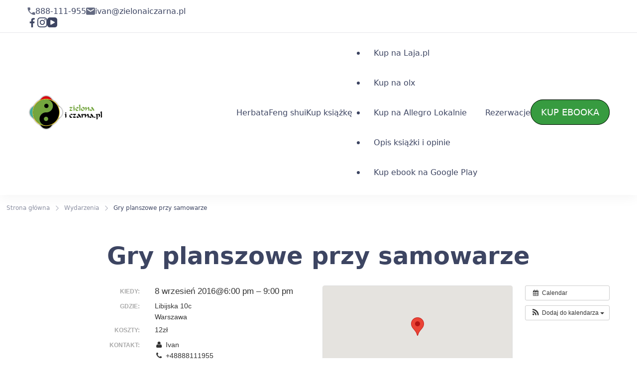

--- FILE ---
content_type: text/html; charset=UTF-8
request_url: https://zielonaiczarna.pl/wydarzenie/gry-planszowe-przy-samowarze/
body_size: 23724
content:
    <!DOCTYPE html>
    <html lang="pl-PL">
    <head itemscope itemtype="https://schema.org/WebSite">
	    <meta charset = "UTF-8">
    <meta name = "viewport" content = "width=device-width, initial-scale=1">
    <link rel = "profile" href = "https://gmpg.org/xfn/11">
    <meta name='robots' content='index, follow, max-image-preview:large, max-snippet:-1, max-video-preview:-1' />
	<style>img:is([sizes="auto" i], [sizes^="auto," i]) { contain-intrinsic-size: 3000px 1500px }</style>
	
	<!-- This site is optimized with the Yoast SEO plugin v25.1 - https://yoast.com/wordpress/plugins/seo/ -->
	<title>Gry planszowe przy samowarze - ZielonaiCzarna.pl - herbata i feng shui</title>
	<link rel="canonical" href="https://zielonaiczarna.pl/wydarzenie/gry-planszowe-przy-samowarze/" />
	<meta property="og:locale" content="pl_PL" />
	<meta property="og:type" content="article" />
	<meta property="og:title" content="Gry planszowe przy samowarze - ZielonaiCzarna.pl - herbata i feng shui" />
	<meta property="og:description" content="Kiedy:  8 wrzesień 2016@6:00 pm – 9:00 pm     Gdzie:  Libijska 10c, Warszawa   Planszówki przy herbacie Co czwarty czwartek gramy w garażu coworkingu Busy Bee w gry planszowe. Zestaw gier planszowych: iKnow Tajniacy &hellip;" />
	<meta property="og:url" content="https://zielonaiczarna.pl/wydarzenie/gry-planszowe-przy-samowarze/" />
	<meta property="og:site_name" content="ZielonaiCzarna.pl - herbata i feng shui" />
	<meta property="article:modified_time" content="2017-02-15T02:09:10+00:00" />
	<meta name="twitter:card" content="summary_large_image" />
	<meta name="twitter:label1" content="Szacowany czas czytania" />
	<meta name="twitter:data1" content="1 minuta" />
	<script data-jetpack-boost="ignore" type="application/ld+json" class="yoast-schema-graph">{"@context":"https://schema.org","@graph":[{"@type":"WebPage","@id":"https://zielonaiczarna.pl/wydarzenie/gry-planszowe-przy-samowarze/","url":"https://zielonaiczarna.pl/wydarzenie/gry-planszowe-przy-samowarze/","name":"Gry planszowe przy samowarze - ZielonaiCzarna.pl - herbata i feng shui","isPartOf":{"@id":"https://zielonaiczarna.pl/#website"},"datePublished":"2016-08-21T09:52:58+00:00","dateModified":"2017-02-15T02:09:10+00:00","breadcrumb":{"@id":"https://zielonaiczarna.pl/wydarzenie/gry-planszowe-przy-samowarze/#breadcrumb"},"inLanguage":"pl-PL","potentialAction":[{"@type":"ReadAction","target":["https://zielonaiczarna.pl/wydarzenie/gry-planszowe-przy-samowarze/"]}]},{"@type":"BreadcrumbList","@id":"https://zielonaiczarna.pl/wydarzenie/gry-planszowe-przy-samowarze/#breadcrumb","itemListElement":[{"@type":"ListItem","position":1,"name":"Strona główna","item":"https://zielonaiczarna.pl/"},{"@type":"ListItem","position":2,"name":"Wydarzenia","item":"https://zielonaiczarna.pl/wydarzenie/"},{"@type":"ListItem","position":3,"name":"Gry planszowe przy samowarze"}]},{"@type":"WebSite","@id":"https://zielonaiczarna.pl/#website","url":"https://zielonaiczarna.pl/","name":"ZielonaiCzarna.pl - herbata i feng shui","description":"&quot;Herbata to niezwykły nap&oacute;j. Kiedy picie herbaty staje się ceremonią, rozwija się umijętność dostrzegać wielkie w małym.&quot; Muriel Barbery, francuska pisarka","publisher":{"@id":"https://zielonaiczarna.pl/#organization"},"potentialAction":[{"@type":"SearchAction","target":{"@type":"EntryPoint","urlTemplate":"https://zielonaiczarna.pl/?s={search_term_string}"},"query-input":{"@type":"PropertyValueSpecification","valueRequired":true,"valueName":"search_term_string"}}],"inLanguage":"pl-PL"},{"@type":"Organization","@id":"https://zielonaiczarna.pl/#organization","name":"ZielonaiCzarna.pl - herbata i feng shui","url":"https://zielonaiczarna.pl/","logo":{"@type":"ImageObject","inLanguage":"pl-PL","@id":"https://zielonaiczarna.pl/#/schema/logo/image/","url":"https://zielonaiczarna.pl/wp-content/uploads/2022/09/logotyp_zielonaiczarna_herbata_feng_shui.png","contentUrl":"https://zielonaiczarna.pl/wp-content/uploads/2022/09/logotyp_zielonaiczarna_herbata_feng_shui.png","width":150,"height":76,"caption":"ZielonaiCzarna.pl - herbata i feng shui"},"image":{"@id":"https://zielonaiczarna.pl/#/schema/logo/image/"}}]}</script>
	<!-- / Yoast SEO plugin. -->


<link rel='dns-prefetch' href='//stats.wp.com' />
<link rel="alternate" type="application/rss+xml" title="ZielonaiCzarna.pl - herbata i feng shui &raquo; Kanał z wpisami" href="https://zielonaiczarna.pl/feed/" />
<link rel="alternate" type="application/rss+xml" title="ZielonaiCzarna.pl - herbata i feng shui &raquo; Kanał z komentarzami" href="https://zielonaiczarna.pl/comments/feed/" />
<link rel="alternate" type="application/rss+xml" title="ZielonaiCzarna.pl - herbata i feng shui &raquo; Gry planszowe przy samowarze Kanał z komentarzami" href="https://zielonaiczarna.pl/wydarzenie/gry-planszowe-przy-samowarze/feed/" />

<link rel='stylesheet' id='ai1ec_style-css' href='//zielonaiczarna.pl/wp-content/plugins/all-in-one-event-calendar/cache/6adcc184_ai1ec_parsed_css.css?ver=3.0.0' type='text/css' media='all' />
<style id='wp-emoji-styles-inline-css' type='text/css'>

	img.wp-smiley, img.emoji {
		display: inline !important;
		border: none !important;
		box-shadow: none !important;
		height: 1em !important;
		width: 1em !important;
		margin: 0 0.07em !important;
		vertical-align: -0.1em !important;
		background: none !important;
		padding: 0 !important;
	}
</style>
<link rel='stylesheet' id='wp-block-library-css' href='https://zielonaiczarna.pl/wp-includes/css/dist/block-library/style.min.css?ver=6.8.1' type='text/css' media='all' />
<style id='wp-block-library-theme-inline-css' type='text/css'>
.wp-block-audio :where(figcaption){color:#555;font-size:13px;text-align:center}.is-dark-theme .wp-block-audio :where(figcaption){color:#ffffffa6}.wp-block-audio{margin:0 0 1em}.wp-block-code{border:1px solid #ccc;border-radius:4px;font-family:Menlo,Consolas,monaco,monospace;padding:.8em 1em}.wp-block-embed :where(figcaption){color:#555;font-size:13px;text-align:center}.is-dark-theme .wp-block-embed :where(figcaption){color:#ffffffa6}.wp-block-embed{margin:0 0 1em}.blocks-gallery-caption{color:#555;font-size:13px;text-align:center}.is-dark-theme .blocks-gallery-caption{color:#ffffffa6}:root :where(.wp-block-image figcaption){color:#555;font-size:13px;text-align:center}.is-dark-theme :root :where(.wp-block-image figcaption){color:#ffffffa6}.wp-block-image{margin:0 0 1em}.wp-block-pullquote{border-bottom:4px solid;border-top:4px solid;color:currentColor;margin-bottom:1.75em}.wp-block-pullquote cite,.wp-block-pullquote footer,.wp-block-pullquote__citation{color:currentColor;font-size:.8125em;font-style:normal;text-transform:uppercase}.wp-block-quote{border-left:.25em solid;margin:0 0 1.75em;padding-left:1em}.wp-block-quote cite,.wp-block-quote footer{color:currentColor;font-size:.8125em;font-style:normal;position:relative}.wp-block-quote:where(.has-text-align-right){border-left:none;border-right:.25em solid;padding-left:0;padding-right:1em}.wp-block-quote:where(.has-text-align-center){border:none;padding-left:0}.wp-block-quote.is-large,.wp-block-quote.is-style-large,.wp-block-quote:where(.is-style-plain){border:none}.wp-block-search .wp-block-search__label{font-weight:700}.wp-block-search__button{border:1px solid #ccc;padding:.375em .625em}:where(.wp-block-group.has-background){padding:1.25em 2.375em}.wp-block-separator.has-css-opacity{opacity:.4}.wp-block-separator{border:none;border-bottom:2px solid;margin-left:auto;margin-right:auto}.wp-block-separator.has-alpha-channel-opacity{opacity:1}.wp-block-separator:not(.is-style-wide):not(.is-style-dots){width:100px}.wp-block-separator.has-background:not(.is-style-dots){border-bottom:none;height:1px}.wp-block-separator.has-background:not(.is-style-wide):not(.is-style-dots){height:2px}.wp-block-table{margin:0 0 1em}.wp-block-table td,.wp-block-table th{word-break:normal}.wp-block-table :where(figcaption){color:#555;font-size:13px;text-align:center}.is-dark-theme .wp-block-table :where(figcaption){color:#ffffffa6}.wp-block-video :where(figcaption){color:#555;font-size:13px;text-align:center}.is-dark-theme .wp-block-video :where(figcaption){color:#ffffffa6}.wp-block-video{margin:0 0 1em}:root :where(.wp-block-template-part.has-background){margin-bottom:0;margin-top:0;padding:1.25em 2.375em}
</style>
<style id='classic-theme-styles-inline-css' type='text/css'>
/*! This file is auto-generated */
.wp-block-button__link{color:#fff;background-color:#32373c;border-radius:9999px;box-shadow:none;text-decoration:none;padding:calc(.667em + 2px) calc(1.333em + 2px);font-size:1.125em}.wp-block-file__button{background:#32373c;color:#fff;text-decoration:none}
</style>
<link rel='stylesheet' id='mediaelement-css' href='https://zielonaiczarna.pl/wp-includes/js/mediaelement/mediaelementplayer-legacy.min.css?ver=4.2.17' type='text/css' media='all' />
<link rel='stylesheet' id='wp-mediaelement-css' href='https://zielonaiczarna.pl/wp-includes/js/mediaelement/wp-mediaelement.min.css?ver=6.8.1' type='text/css' media='all' />
<style id='jetpack-sharing-buttons-style-inline-css' type='text/css'>
.jetpack-sharing-buttons__services-list{display:flex;flex-direction:row;flex-wrap:wrap;gap:0;list-style-type:none;margin:5px;padding:0}.jetpack-sharing-buttons__services-list.has-small-icon-size{font-size:12px}.jetpack-sharing-buttons__services-list.has-normal-icon-size{font-size:16px}.jetpack-sharing-buttons__services-list.has-large-icon-size{font-size:24px}.jetpack-sharing-buttons__services-list.has-huge-icon-size{font-size:36px}@media print{.jetpack-sharing-buttons__services-list{display:none!important}}.editor-styles-wrapper .wp-block-jetpack-sharing-buttons{gap:0;padding-inline-start:0}ul.jetpack-sharing-buttons__services-list.has-background{padding:1.25em 2.375em}
</style>
<style id='global-styles-inline-css' type='text/css'>
:root{--wp--preset--aspect-ratio--square: 1;--wp--preset--aspect-ratio--4-3: 4/3;--wp--preset--aspect-ratio--3-4: 3/4;--wp--preset--aspect-ratio--3-2: 3/2;--wp--preset--aspect-ratio--2-3: 2/3;--wp--preset--aspect-ratio--16-9: 16/9;--wp--preset--aspect-ratio--9-16: 9/16;--wp--preset--color--black: #000000;--wp--preset--color--cyan-bluish-gray: #abb8c3;--wp--preset--color--white: #ffffff;--wp--preset--color--pale-pink: #f78da7;--wp--preset--color--vivid-red: #cf2e2e;--wp--preset--color--luminous-vivid-orange: #ff6900;--wp--preset--color--luminous-vivid-amber: #fcb900;--wp--preset--color--light-green-cyan: #7bdcb5;--wp--preset--color--vivid-green-cyan: #00d084;--wp--preset--color--pale-cyan-blue: #8ed1fc;--wp--preset--color--vivid-cyan-blue: #0693e3;--wp--preset--color--vivid-purple: #9b51e0;--wp--preset--color--primary-color: var(--g-primary-color, #E75387);--wp--preset--color--secondary-color: var(--g-secondary-color, #407977);--wp--preset--color--body-font-color: var(--g-font-color, #3D4562);--wp--preset--color--heading-color: var(--g-heading-color, #0D173B);--wp--preset--color--primary-accent-color: var(--g-primary-accent-color, rgba(231, 83, 135, 0.2));--wp--preset--color--secondary-accent-color: var(--g-secondary-accent-color, rgba(64, 121, 119, 0.2));--wp--preset--color--tertiary-accent-color: var(--g-tertiary-accent-color, #FEFCF8);--wp--preset--color--site-bg-color: var(--g-background-color, #FFFFFF);--wp--preset--gradient--vivid-cyan-blue-to-vivid-purple: linear-gradient(135deg,rgba(6,147,227,1) 0%,rgb(155,81,224) 100%);--wp--preset--gradient--light-green-cyan-to-vivid-green-cyan: linear-gradient(135deg,rgb(122,220,180) 0%,rgb(0,208,130) 100%);--wp--preset--gradient--luminous-vivid-amber-to-luminous-vivid-orange: linear-gradient(135deg,rgba(252,185,0,1) 0%,rgba(255,105,0,1) 100%);--wp--preset--gradient--luminous-vivid-orange-to-vivid-red: linear-gradient(135deg,rgba(255,105,0,1) 0%,rgb(207,46,46) 100%);--wp--preset--gradient--very-light-gray-to-cyan-bluish-gray: linear-gradient(135deg,rgb(238,238,238) 0%,rgb(169,184,195) 100%);--wp--preset--gradient--cool-to-warm-spectrum: linear-gradient(135deg,rgb(74,234,220) 0%,rgb(151,120,209) 20%,rgb(207,42,186) 40%,rgb(238,44,130) 60%,rgb(251,105,98) 80%,rgb(254,248,76) 100%);--wp--preset--gradient--blush-light-purple: linear-gradient(135deg,rgb(255,206,236) 0%,rgb(152,150,240) 100%);--wp--preset--gradient--blush-bordeaux: linear-gradient(135deg,rgb(254,205,165) 0%,rgb(254,45,45) 50%,rgb(107,0,62) 100%);--wp--preset--gradient--luminous-dusk: linear-gradient(135deg,rgb(255,203,112) 0%,rgb(199,81,192) 50%,rgb(65,88,208) 100%);--wp--preset--gradient--pale-ocean: linear-gradient(135deg,rgb(255,245,203) 0%,rgb(182,227,212) 50%,rgb(51,167,181) 100%);--wp--preset--gradient--electric-grass: linear-gradient(135deg,rgb(202,248,128) 0%,rgb(113,206,126) 100%);--wp--preset--gradient--midnight: linear-gradient(135deg,rgb(2,3,129) 0%,rgb(40,116,252) 100%);--wp--preset--font-size--small: 13px;--wp--preset--font-size--medium: 20px;--wp--preset--font-size--large: 36px;--wp--preset--font-size--x-large: 42px;--wp--preset--spacing--20: 0.44rem;--wp--preset--spacing--30: 0.67rem;--wp--preset--spacing--40: 1rem;--wp--preset--spacing--50: 1.5rem;--wp--preset--spacing--60: 2.25rem;--wp--preset--spacing--70: 3.38rem;--wp--preset--spacing--80: 5.06rem;--wp--preset--shadow--natural: 6px 6px 9px rgba(0, 0, 0, 0.2);--wp--preset--shadow--deep: 12px 12px 50px rgba(0, 0, 0, 0.4);--wp--preset--shadow--sharp: 6px 6px 0px rgba(0, 0, 0, 0.2);--wp--preset--shadow--outlined: 6px 6px 0px -3px rgba(255, 255, 255, 1), 6px 6px rgba(0, 0, 0, 1);--wp--preset--shadow--crisp: 6px 6px 0px rgba(0, 0, 0, 1);}:where(.is-layout-flex){gap: 0.5em;}:where(.is-layout-grid){gap: 0.5em;}body .is-layout-flex{display: flex;}.is-layout-flex{flex-wrap: wrap;align-items: center;}.is-layout-flex > :is(*, div){margin: 0;}body .is-layout-grid{display: grid;}.is-layout-grid > :is(*, div){margin: 0;}:where(.wp-block-columns.is-layout-flex){gap: 2em;}:where(.wp-block-columns.is-layout-grid){gap: 2em;}:where(.wp-block-post-template.is-layout-flex){gap: 1.25em;}:where(.wp-block-post-template.is-layout-grid){gap: 1.25em;}.has-black-color{color: var(--wp--preset--color--black) !important;}.has-cyan-bluish-gray-color{color: var(--wp--preset--color--cyan-bluish-gray) !important;}.has-white-color{color: var(--wp--preset--color--white) !important;}.has-pale-pink-color{color: var(--wp--preset--color--pale-pink) !important;}.has-vivid-red-color{color: var(--wp--preset--color--vivid-red) !important;}.has-luminous-vivid-orange-color{color: var(--wp--preset--color--luminous-vivid-orange) !important;}.has-luminous-vivid-amber-color{color: var(--wp--preset--color--luminous-vivid-amber) !important;}.has-light-green-cyan-color{color: var(--wp--preset--color--light-green-cyan) !important;}.has-vivid-green-cyan-color{color: var(--wp--preset--color--vivid-green-cyan) !important;}.has-pale-cyan-blue-color{color: var(--wp--preset--color--pale-cyan-blue) !important;}.has-vivid-cyan-blue-color{color: var(--wp--preset--color--vivid-cyan-blue) !important;}.has-vivid-purple-color{color: var(--wp--preset--color--vivid-purple) !important;}.has-black-background-color{background-color: var(--wp--preset--color--black) !important;}.has-cyan-bluish-gray-background-color{background-color: var(--wp--preset--color--cyan-bluish-gray) !important;}.has-white-background-color{background-color: var(--wp--preset--color--white) !important;}.has-pale-pink-background-color{background-color: var(--wp--preset--color--pale-pink) !important;}.has-vivid-red-background-color{background-color: var(--wp--preset--color--vivid-red) !important;}.has-luminous-vivid-orange-background-color{background-color: var(--wp--preset--color--luminous-vivid-orange) !important;}.has-luminous-vivid-amber-background-color{background-color: var(--wp--preset--color--luminous-vivid-amber) !important;}.has-light-green-cyan-background-color{background-color: var(--wp--preset--color--light-green-cyan) !important;}.has-vivid-green-cyan-background-color{background-color: var(--wp--preset--color--vivid-green-cyan) !important;}.has-pale-cyan-blue-background-color{background-color: var(--wp--preset--color--pale-cyan-blue) !important;}.has-vivid-cyan-blue-background-color{background-color: var(--wp--preset--color--vivid-cyan-blue) !important;}.has-vivid-purple-background-color{background-color: var(--wp--preset--color--vivid-purple) !important;}.has-black-border-color{border-color: var(--wp--preset--color--black) !important;}.has-cyan-bluish-gray-border-color{border-color: var(--wp--preset--color--cyan-bluish-gray) !important;}.has-white-border-color{border-color: var(--wp--preset--color--white) !important;}.has-pale-pink-border-color{border-color: var(--wp--preset--color--pale-pink) !important;}.has-vivid-red-border-color{border-color: var(--wp--preset--color--vivid-red) !important;}.has-luminous-vivid-orange-border-color{border-color: var(--wp--preset--color--luminous-vivid-orange) !important;}.has-luminous-vivid-amber-border-color{border-color: var(--wp--preset--color--luminous-vivid-amber) !important;}.has-light-green-cyan-border-color{border-color: var(--wp--preset--color--light-green-cyan) !important;}.has-vivid-green-cyan-border-color{border-color: var(--wp--preset--color--vivid-green-cyan) !important;}.has-pale-cyan-blue-border-color{border-color: var(--wp--preset--color--pale-cyan-blue) !important;}.has-vivid-cyan-blue-border-color{border-color: var(--wp--preset--color--vivid-cyan-blue) !important;}.has-vivid-purple-border-color{border-color: var(--wp--preset--color--vivid-purple) !important;}.has-vivid-cyan-blue-to-vivid-purple-gradient-background{background: var(--wp--preset--gradient--vivid-cyan-blue-to-vivid-purple) !important;}.has-light-green-cyan-to-vivid-green-cyan-gradient-background{background: var(--wp--preset--gradient--light-green-cyan-to-vivid-green-cyan) !important;}.has-luminous-vivid-amber-to-luminous-vivid-orange-gradient-background{background: var(--wp--preset--gradient--luminous-vivid-amber-to-luminous-vivid-orange) !important;}.has-luminous-vivid-orange-to-vivid-red-gradient-background{background: var(--wp--preset--gradient--luminous-vivid-orange-to-vivid-red) !important;}.has-very-light-gray-to-cyan-bluish-gray-gradient-background{background: var(--wp--preset--gradient--very-light-gray-to-cyan-bluish-gray) !important;}.has-cool-to-warm-spectrum-gradient-background{background: var(--wp--preset--gradient--cool-to-warm-spectrum) !important;}.has-blush-light-purple-gradient-background{background: var(--wp--preset--gradient--blush-light-purple) !important;}.has-blush-bordeaux-gradient-background{background: var(--wp--preset--gradient--blush-bordeaux) !important;}.has-luminous-dusk-gradient-background{background: var(--wp--preset--gradient--luminous-dusk) !important;}.has-pale-ocean-gradient-background{background: var(--wp--preset--gradient--pale-ocean) !important;}.has-electric-grass-gradient-background{background: var(--wp--preset--gradient--electric-grass) !important;}.has-midnight-gradient-background{background: var(--wp--preset--gradient--midnight) !important;}.has-small-font-size{font-size: var(--wp--preset--font-size--small) !important;}.has-medium-font-size{font-size: var(--wp--preset--font-size--medium) !important;}.has-large-font-size{font-size: var(--wp--preset--font-size--large) !important;}.has-x-large-font-size{font-size: var(--wp--preset--font-size--x-large) !important;}
:where(.wp-block-post-template.is-layout-flex){gap: 1.25em;}:where(.wp-block-post-template.is-layout-grid){gap: 1.25em;}
:where(.wp-block-columns.is-layout-flex){gap: 2em;}:where(.wp-block-columns.is-layout-grid){gap: 2em;}
:root :where(.wp-block-pullquote){font-size: 1.5em;line-height: 1.6;}
</style>
<link rel='stylesheet' id='cfblbcss-css' href='https://zielonaiczarna.pl/wp-content/plugins/cardoza-facebook-like-box/cardozafacebook.css?ver=6.8.1' type='text/css' media='all' />
<link rel='stylesheet' id='wpa-css-css' href='https://zielonaiczarna.pl/wp-content/plugins/honeypot/includes/css/wpa.css?ver=2.2.11' type='text/css' media='all' />
<link rel='stylesheet' id='cmplz-general-css' href='https://zielonaiczarna.pl/wp-content/plugins/complianz-gdpr/assets/css/cookieblocker.min.css?ver=1747947920' type='text/css' media='all' />
<link rel='stylesheet' id='wur_content_css-css' href='https://zielonaiczarna.pl/wp-content/plugins/wp-ultimate-review/assets/public/css/content-page.css?ver=2.3.6' type='text/css' media='all' />
<link rel='stylesheet' id='dashicons-css' href='https://zielonaiczarna.pl/wp-includes/css/dashicons.min.css?ver=6.8.1' type='text/css' media='all' />
<link rel='stylesheet' id='coachify-style-css' href='https://zielonaiczarna.pl/wp-content/themes/coachify/style.min.css?ver=1708446649' type='text/css' media='all' />
<style id='coachify-style-inline-css' type='text/css'>
:root{ 
            --g-primary-color         : #E75387;
            --g-primary-color-rgb     : 231,  83,  135;
            --g-secondary-color       : #407977;
            --g-secondary-color-rgb   : 64, 121, 119;
            --g-font-color            : #3D4562;
            --g-font-color-rgb        : 61, 69, 98;
            --g-heading-color         : #0D173B;
            --g-heading-color-rgb     : 13, 23, 59;
            --g-background-color      : #FFFFFF;
            --g-background-color-rgb  : 255, 255, 255;
            --g-primary-accent-color  : rgba(231,83,135,0.2);
            --g-secondary-accent-color: rgba(64,121,119,0.2);
            --g-tertiary-accent-color : #FEFCF8;

            --g-primary-font:-apple-system, system-ui, BlinkMacSystemFont, "Segoe UI", Helvetica, Arial, sans-serif, "Apple Color Emoji", "Segoe UI Emoji", "Segoe UI Symbol";     
            --g-primary-font-weight:400;
            --g-primary-font-transform:none;

            --g-secondary-font:-apple-system, system-ui, BlinkMacSystemFont, "Segoe UI", Helvetica, Arial, sans-serif, "Apple Color Emoji", "Segoe UI Emoji", "Segoe UI Symbol";
            --g-secondary-font-weight:700;

            --g-accent-font:inherit;     
            --g-accent-font-weight:400;
            --g-accent-font-transform:none;
    
            --btn-text-initial-color:#FFFFFF;
            --btn-text-hover-color:#FFFFFF;
            --btn-bg-initial-color:#E75387;
            --btn-bg-hover-color:#407977;
            --btn-border-initial-color:inherit;
            --btn-border-hover-color:inherit;
    
            --btn-font-family:inherit;     
            --btn-font-weight:400;
            --btn-font-transform:none;
            --btn-roundness-top:0px;
            --btn-roundness-right:0px;
            --btn-roundness-bottom:0px;
            --btn-roundness-left:0px;
            --btn-padding-top:16px;
            --btn-padding-right:32px;
            --btn-padding-bottom:16px;
            --btn-padding-left:32px;
        }
        
        .site-branding .site-title{
            font-family   :inherit;
            font-weight   :bold;
            text-transform:none;
        }
        
        .site-header .custom-logo,
        .site-footer .custom-logo{
            width :150px;
        }
        
        .site-header .c-custom{
            --coachy-custom-header-width:1170px;
        }
        
        .main-navigation, .secondary-nav #secondary-menu{
            --coachy-nav-padding:40px;
            --coachy-sub-menu-width:200px;
        }
    
        .site-header {
            --header-btn-roundness-top   :100px;
            --header-btn-roundness-right :100px;
            --header-btn-roundness-bottom:100px;
            --header-btn-roundness-left  :100px;
            --header-btn-padding-top     :14px;
            --header-btn-padding-right   :20px;
            --header-btn-padding-bottom  :14px;
            --header-btn-padding-left    :20px;
            --header-btn-text-color      :#FFFFFF;
            --header-btn-bg-color        :#379b40;
            --header-btn-border-color    :#000000;
        }
    
        .blog .content-area .post-thumbnail, 
        .archive .content-area .post-thumbnail, 
        .search .content-area .post-thumbnail{
            --img-radius-top:15px;
            --img-radius-right:15px;
            --img-radius-bottom:15px;
            --img-radius-left:15px;
        }
    
        .single-post .post-thumbnail.single-post-img img.wp-post-image{
            --img-radius-top:15px;
            --img-radius-right:15px;
            --img-radius-bottom:15px;
            --img-radius-left:15px;
        }
    
        .error404 .related-posts .post-thumbnail img.wp-post-image,
        .single-post .related-posts .post-thumbnail img.wp-post-image{
            --rltd-radius-top:15px;
            --rltd-radius-right:15px;
            --rltd-radius-bottom:15px;
            --rltd-radius-left:15px;
        }
    
        .error404 .page-grid{
            --coachy-posts-row:3;
        }
    
        .site-footer{
            --foot-text-color   :;
            --foot-bg-color     :#ffffff;
            --widget-title-color:#000000;
        }
    
        .site-footer .footer-b{
            --foot-copyright-text-color   :#3D4562;
            --foot-copyright-bg-color     :#EEEEEE;
        }
    
        .elementor-page h1,
        h1{
            font-family:-apple-system, system-ui, BlinkMacSystemFont, "Segoe UI", Helvetica, Arial, sans-serif, "Apple Color Emoji", "Segoe UI Emoji", "Segoe UI Symbol";
            text-transform:none;      
            font-weight:700;
        }
    
        .elementor-page h2,
        h2{
            font-family:-apple-system, system-ui, BlinkMacSystemFont, "Segoe UI", Helvetica, Arial, sans-serif, "Apple Color Emoji", "Segoe UI Emoji", "Segoe UI Symbol";
            text-transform:none;      
            font-weight:700;
        }
    
        .elementor-page h3,
        h3{
            font-family:-apple-system, system-ui, BlinkMacSystemFont, "Segoe UI", Helvetica, Arial, sans-serif, "Apple Color Emoji", "Segoe UI Emoji", "Segoe UI Symbol";
            text-transform:none;      
            font-weight:700;
        }
    
        .elementor-page h4,
        h4{
            font-family:-apple-system, system-ui, BlinkMacSystemFont, "Segoe UI", Helvetica, Arial, sans-serif, "Apple Color Emoji", "Segoe UI Emoji", "Segoe UI Symbol";
            text-transform:none;      
            font-weight:700;
        }
    
        .elementor-page h5,
        h5{
            font-family:-apple-system, system-ui, BlinkMacSystemFont, "Segoe UI", Helvetica, Arial, sans-serif, "Apple Color Emoji", "Segoe UI Emoji", "Segoe UI Symbol";
            text-transform:none;      
            font-weight:700;
        }
        
        .elementor-page h6,
        h6{
            font-family:-apple-system, system-ui, BlinkMacSystemFont, "Segoe UI", Helvetica, Arial, sans-serif, "Apple Color Emoji", "Segoe UI Emoji", "Segoe UI Symbol";
            text-transform:none;      
            font-weight:700;
        }

        @media (min-width: 1024px){
            :root{
                --g-primary-font-size   : 18px;
                --g-primary-font-height : 1.56em;
                --g-primary-font-spacing: 0px;
    
                --g-secondary-font-height : 1.17em;
                --g-secondary-font-spacing: 0px;
    
                --g-accent-font-size   : 18px;
                --g-accent-font-height : 1.56em;
                --g-accent-font-spacing: 0px;
    
                --container-width  : 1170px;
                --centered-maxwidth: 780px;
    
                --btn-font-size   : 18px;
                --btn-font-height : 1.5em;
                --btn-font-spacing: 0px;
    
                --widget-spacing: 32px;
            }
            
            .site-footer{
                --foot-top-spacing: 56px;
            }

            .site-header .site-branding .site-title,
            .site-footer .site-branding .site-title {
                font-size     : 28px;
                line-height   : 1.4em;
                letter-spacing: 0px;
            }
    
            .page-grid{
                --sidebar-width: 30%;
            }
    
            .back-to-top{
                --scroll-to-top-size: 20px;
            }
            .elementor-page h1,
            h1{
                font-size   : 48px;
                line-height   : 1.17em;
                letter-spacing: 0px;
            }
    
            .elementor-page h2,
            h2{
                font-size   : 40px;
                line-height   : 1.2em;
                letter-spacing: 0px;
            }
    
            .elementor-page h3,
            h3{
                font-size   : 32px;
                line-height   : 1.2em;
                letter-spacing: 0px;
            }
    
            .elementor-page h4,
            h4{
                font-size   : 28px;
                line-height   : 1.4em;
                letter-spacing: 0px;
            }
    
            .elementor-page h5,
            h5{
                font-size   : 24px;
                line-height   : 1.4em;
                letter-spacing: 0px;
            }
    
            .elementor-page h6,
            h6{
                font-size   : 18px;
                line-height   : 1.23em;
                letter-spacing: 0px;
            }
        }

        @media (min-width: 767px) and (max-width: 1024px){
            :root{
                --g-primary-font-size:18px;
                --g-primary-font-height:1.56em;
                --g-primary-font-spacing:0px;
    
                --g-secondary-font-height :1.17em;
                --g-secondary-font-spacing:0px;
    
                --g-accent-font-size:18px;
                --g-accent-font-height:1.56em;
                --g-accent-font-spacing:0px;
    
                --container-width  :992px;
                --centered-maxwidth:780px;
    
                --btn-font-size   :18px;
                --btn-font-height :1.5em;
                --btn-font-spacing:0px;
    
                --widget-spacing:32px;
            }
    
            .site-footer{
                --foot-top-spacing: 56px;
            }

            .site-branding .site-title {
                font-size   :28px;
                line-height   :1.4em;
                letter-spacing:0px;
            }
    
            .site-branding .custom-logo-link img{
                width:150px;
            }
    
            .page-grid{
                --sidebar-width: 100%;
            }
    
            .back-to-top{
                --scroll-to-top-size:20px;
            }
    
            .elementor-page h1,
            h1{
                font-size   :40px;
                line-height   :1.17em;
                letter-spacing:0px;
            }
    
            .elementor-page h2,
            h2{
                font-size   :32px;
                line-height   :1.2em;
                letter-spacing:0px;
            }
    
            .elementor-page h3,
            h3{
                font-size   :26px;
                line-height   :1.2em;
                letter-spacing:0px;
            }
    
            .elementor-page h4,
            h4{
                font-size   :24px;
                line-height   :1.4em;
                letter-spacing:0px;
            }
    
            .elementor-page h5,
            h5{
                font-size   :22px;
                line-height   :1.5em;
                letter-spacing:0px;
            }
    
            .elementor-page h6,
            h6{
                font-size   :18px;
                line-height   :1.23em;
                letter-spacing:0px;
            }
        }
    
        @media (max-width: 767px){
            :root{
                --g-primary-font-size:18px;
                --g-primary-font-height:1.56em;
                --g-primary-font-spacing:0px;
    
                --g-secondary-font-height :1.17em;
                --g-secondary-font-spacing:0px;
    
                --g-accent-font-size:18px;
                --g-accent-font-height:1.56em;
                --g-accent-font-spacing:0px;
    
                --container-width  :420px;
                --centered-maxwidth:780px;
    
                --btn-font-size   :18px;
                --btn-font-height :1.5em;
                --btn-font-spacing:0px;
    
                --widget-spacing:20px;
            }
    
            .site-footer{
                --foot-top-spacing: 56px;
            }

            .site-branding .site-title{
                font-size   :28px;
                line-height   :1.4em;
                letter-spacing:0px;
            }
    
            .site-branding .custom-logo-link img{
                width:150px;
            }
    
            .back-to-top{
                --scroll-to-top-size:20px;
            }
    
            .elementor-page h1,
            h1{
                font-size   :36px;
                line-height   :1.17em;
                letter-spacing:0px;
            }
    
            .elementor-page h2,
            h2{
                font-size   :30px;
                line-height   :1.2em;
                letter-spacing:0px;
            }
    
            .elementor-page h3,
            h3{
                font-size   :24px;
                line-height   :1.2em;
                letter-spacing:0px;
            }
    
            .elementor-page h4,
            h4{
                font-size   :22px;
                line-height   :1.4em;
                letter-spacing:0px;
            }
    
            .elementor-page h5,
            h5{
                font-size   :20px;
                line-height   :1.5em;
                letter-spacing:0px;
            }
    
            .elementor-page h6,
            h6{
                font-size   :18px;
                line-height   :1.23em;
                letter-spacing:0px;
            }
        }
        :root {
            --e-global-color-primary_color         : #E75387;
            --e-global-color-secondary_color       : #407977;
            --e-global-color-body_font_color       : #3D4562;
            --e-global-color-heading_color         : #0D173B;
            --e-global-color-primary_accent_color  : rgba(231,83,135,0.2);
            --e-global-color-secondary_accent_color: rgba(64,121,119,0.2);
            --e-global-color-tertiary_accent_color : #FEFCF8;
        }/* End cached CSS */
</style>
<style id='akismet-widget-style-inline-css' type='text/css'>

			.a-stats {
				--akismet-color-mid-green: #357b49;
				--akismet-color-white: #fff;
				--akismet-color-light-grey: #f6f7f7;

				max-width: 350px;
				width: auto;
			}

			.a-stats * {
				all: unset;
				box-sizing: border-box;
			}

			.a-stats strong {
				font-weight: 600;
			}

			.a-stats a.a-stats__link,
			.a-stats a.a-stats__link:visited,
			.a-stats a.a-stats__link:active {
				background: var(--akismet-color-mid-green);
				border: none;
				box-shadow: none;
				border-radius: 8px;
				color: var(--akismet-color-white);
				cursor: pointer;
				display: block;
				font-family: -apple-system, BlinkMacSystemFont, 'Segoe UI', 'Roboto', 'Oxygen-Sans', 'Ubuntu', 'Cantarell', 'Helvetica Neue', sans-serif;
				font-weight: 500;
				padding: 12px;
				text-align: center;
				text-decoration: none;
				transition: all 0.2s ease;
			}

			/* Extra specificity to deal with TwentyTwentyOne focus style */
			.widget .a-stats a.a-stats__link:focus {
				background: var(--akismet-color-mid-green);
				color: var(--akismet-color-white);
				text-decoration: none;
			}

			.a-stats a.a-stats__link:hover {
				filter: brightness(110%);
				box-shadow: 0 4px 12px rgba(0, 0, 0, 0.06), 0 0 2px rgba(0, 0, 0, 0.16);
			}

			.a-stats .count {
				color: var(--akismet-color-white);
				display: block;
				font-size: 1.5em;
				line-height: 1.4;
				padding: 0 13px;
				white-space: nowrap;
			}
		
</style>
<link rel='stylesheet' id='slb_core-css' href='https://zielonaiczarna.pl/wp-content/plugins/simple-lightbox/client/css/app.css?ver=2.9.4' type='text/css' media='all' />





<link rel="https://api.w.org/" href="https://zielonaiczarna.pl/wp-json/" /><link rel="EditURI" type="application/rsd+xml" title="RSD" href="https://zielonaiczarna.pl/xmlrpc.php?rsd" />
<meta name="generator" content="WordPress 6.8.1" />
<link rel='shortlink' href='https://zielonaiczarna.pl/?p=1015' />
<link rel="alternate" title="oEmbed (JSON)" type="application/json+oembed" href="https://zielonaiczarna.pl/wp-json/oembed/1.0/embed?url=https%3A%2F%2Fzielonaiczarna.pl%2Fwydarzenie%2Fgry-planszowe-przy-samowarze%2F" />
<link rel="alternate" title="oEmbed (XML)" type="text/xml+oembed" href="https://zielonaiczarna.pl/wp-json/oembed/1.0/embed?url=https%3A%2F%2Fzielonaiczarna.pl%2Fwydarzenie%2Fgry-planszowe-przy-samowarze%2F&#038;format=xml" />
<meta property="og:url" content="https://zielonaiczarna.pl/wydarzenie/gry-planszowe-przy-samowarze/" />
<meta property="og:title" content="Gry planszowe przy samowarze (2016-09-08)" />
<meta property="og:type" content="article" />
<meta property="og:description" content="Planszówki przy herbacie Co czwarty czwartek gramy w garażu coworkingu Busy Bee w gry planszowe.  Zestaw gier planszowych:   	iKnow  	Tajniacy  	Wsiąść do pociągu  	SmallWorld  	7 cudów Świata &amp;#8211; Pojedynek  	Osadnicy z Katanu  &amp;#8230; samowar i dobra czarna herbata, co może" />
<meta property="og:image" content="" />
<meta name="twitter:card" content="summary" />
<meta name="twitter:title" content="Gry planszowe przy samowarze (2016-09-08)" />
<meta name="twitter:description" content="Planszówki przy herbacie Co czwarty czwartek gramy w garażu coworkingu Busy Bee w gry planszowe.  Zestaw gier planszowych:   	iKnow  	Tajniacy  	Wsiąść do pociągu  	SmallWorld  	7 cudów Świata &amp;#8211; Pojedynek  	Osadnicy z Katanu  &amp;#8230; samowar i dobra czarna herbata, co może" />
<meta name="twitter:image" content="" />
	<style>img#wpstats{display:none}</style>
					<style>.cmplz-hidden {
					display: none !important;
				}</style>
<!-- Dynamic Widgets by QURL loaded - http://www.dynamic-widgets.com //-->
    <style type="text/css">
                .site-title {
                position: absolute;
                clip: rect(1px, 1px, 1px, 1px);
            }
        
                    .site-description {
                position: absolute;
                clip: rect(1px, 1px, 1px, 1px);
            }
            </style>
    <link rel="icon" href="https://zielonaiczarna.pl/wp-content/uploads/2022/09/cropped-favicon_zielonaiczarna_herbata_feng_shui-32x32.png" sizes="32x32" />
<link rel="icon" href="https://zielonaiczarna.pl/wp-content/uploads/2022/09/cropped-favicon_zielonaiczarna_herbata_feng_shui-192x192.png" sizes="192x192" />
<link rel="apple-touch-icon" href="https://zielonaiczarna.pl/wp-content/uploads/2022/09/cropped-favicon_zielonaiczarna_herbata_feng_shui-180x180.png" />
<meta name="msapplication-TileImage" content="https://zielonaiczarna.pl/wp-content/uploads/2022/09/cropped-favicon_zielonaiczarna_herbata_feng_shui-270x270.png" />
<style id='coachify-dynamic-css' type='text/css' media='all'>        select {
            background-image: url("data:image/svg+xml,%3Csvg xmlns='http://www.w3.org/2000/svg' width='9.736' height='6.204' viewBox='0 0 9.736 6.204'%3E%3Cpath id='Path_26478' data-name='Path 26478' d='M5,0,0,4.164,5,8.328' transform='translate(0.704 5.704) rotate(-90)' fill='none' stroke='%23808080' stroke-linecap='round' stroke-linejoin='round' stroke-width='1'/%3E%3C/svg%3E%0A");
        }
        .comments-area :is(.comment-list, ol) .comment.bypostauthor > .comment-body .comment-meta .comment-author::after {
            background-image: url('data:image/svg+xml; utf-8, <svg xmlns="http://www.w3.org/2000/svg" width="17.96" height="17.96" viewBox="0 0 17.96 17.96"><g transform="translate(-584 -10824)"><rect width="17.96" height="17.96" rx="8.98" transform="translate(584 10824)" fill="%2300ab0b"/><path d="M5058.939,3595.743l2.417,2.418,5.32-5.32" transform="translate(-4469.439 7237.66)" fill="none" stroke="%23fff" stroke-linecap="round" stroke-width="2"/></g></svg>');
        }
        .navigation.pagination .nav-links :is(.prev, .next)::after, .navigation.pagination .nav-links :is(.prev, .next)::before {
            background-image: url("data:image/svg+xml,%3Csvg width='9' height='13' viewBox='0 0 9 13' fill='none' xmlns='http://www.w3.org/2000/svg'%3E%3Cpath d='M0.839844 1.79037L5.41984 6.38037L0.839844 10.9704L2.24984 12.3804L8.24984 6.38037L2.24984 0.380371L0.839844 1.79037Z' fill='%230D173B'/%3E%3C/svg%3E");
        }
        .navigation.pagination .nav-links :is(.prev, .next):hover::after, .navigation.pagination .nav-links :is(.prev, .next):hover::before {
            background-image: url("data:image/svg+xml,%3Csvg width='9' height='13' viewBox='0 0 9 13' fill='none' xmlns='http://www.w3.org/2000/svg'%3E%3Cpath d='M0.839844 1.79037L5.41984 6.38037L0.839844 10.9704L2.24984 12.3804L8.24984 6.38037L2.24984 0.380371L0.839844 1.79037Z' fill='%23ffffff'/%3E%3C/svg%3E");
        }
        :is(.header-search-wrap, .error-404-search, .widget) .search-submit,
        .wp-block-search__button {
            background-image: url("data:image/svg+xml,%3Csvg width='25' height='24' viewBox='0 0 25 24' fill='none' xmlns='http://www.w3.org/2000/svg'%3E%3Cpath d='M16.5 16L22.5 22' stroke='white' stroke-width='2' stroke-miterlimit='10' stroke-linecap='round'/%3E%3Cpath d='M10.0006 18.0011C14.4191 18.0011 18.0011 14.4191 18.0011 10.0006C18.0011 5.58197 14.4191 2 10.0006 2C5.58197 2 2 5.58197 2 10.0006C2 14.4191 5.58197 18.0011 10.0006 18.0011Z' stroke='white' stroke-width='2' stroke-miterlimit='10' stroke-linecap='round'/%3E%3C/svg%3E%0A");
        }
        .search :is(.page-header) .search-submit {
            background-image: url("data:image/svg+xml,%3Csvg width='25' height='24' viewBox='0 0 25 24' fill='none' xmlns='http://www.w3.org/2000/svg'%3E%3Cpath d='M16.5 16L22.5 22' stroke='white' stroke-width='2' stroke-miterlimit='10' stroke-linecap='round'/%3E%3Cpath d='M10.0006 18.0011C14.4191 18.0011 18.0011 14.4191 18.0011 10.0006C18.0011 5.58197 14.4191 2 10.0006 2C5.58197 2 2 5.58197 2 10.0006C2 14.4191 5.58197 18.0011 10.0006 18.0011Z' stroke='white' stroke-width='2' stroke-miterlimit='10' stroke-linecap='round'/%3E%3C/svg%3E%0A");
        }
        blockquote::before {
            -webkit-mask-image: url("data:image/svg+xml,%3Csvg width='72' height='54' viewBox='0 0 72 54' fill='none' xmlns='http://www.w3.org/2000/svg'%3E%3Cpath d='M16.32 54C11.2 54 7.168 52.1684 4.224 48.5053C1.408 44.7158 0 39.7895 0 33.7263C0 26.5263 1.856 19.9579 5.568 14.0211C9.408 8.08422 15.104 3.41053 22.656 0L32.64 8.14737C27.392 9.91579 22.976 12.5684 19.392 16.1053C15.808 19.5158 13.44 23.3684 12.288 27.6632L13.248 28.0421C14.272 27.0316 16.064 26.5263 18.624 26.5263C21.824 26.5263 24.64 27.7263 27.072 30.1263C29.632 32.4 30.912 35.6211 30.912 39.7895C30.912 43.8316 29.504 47.2421 26.688 50.0211C23.872 52.6737 20.416 54 16.32 54ZM55.68 54C50.56 54 46.528 52.1684 43.584 48.5053C40.768 44.7158 39.36 39.7895 39.36 33.7263C39.36 26.5263 41.216 19.9579 44.928 14.0211C48.768 8.08422 54.464 3.41053 62.016 0L72 8.14737C66.752 9.91579 62.336 12.5684 58.752 16.1053C55.168 19.5158 52.8 23.3684 51.648 27.6632L52.608 28.0421C53.632 27.0316 55.424 26.5263 57.984 26.5263C61.184 26.5263 64 27.7263 66.432 30.1263C68.992 32.4 70.272 35.6211 70.272 39.7895C70.272 43.8316 68.864 47.2421 66.048 50.0211C63.232 52.6737 59.776 54 55.68 54Z' fill='%23FDEFEF'/%3E%3C/svg%3E%0A");
            mask-image: url("data:image/svg+xml,%3Csvg width='72' height='54' viewBox='0 0 72 54' fill='none' xmlns='http://www.w3.org/2000/svg'%3E%3Cpath d='M16.32 54C11.2 54 7.168 52.1684 4.224 48.5053C1.408 44.7158 0 39.7895 0 33.7263C0 26.5263 1.856 19.9579 5.568 14.0211C9.408 8.08422 15.104 3.41053 22.656 0L32.64 8.14737C27.392 9.91579 22.976 12.5684 19.392 16.1053C15.808 19.5158 13.44 23.3684 12.288 27.6632L13.248 28.0421C14.272 27.0316 16.064 26.5263 18.624 26.5263C21.824 26.5263 24.64 27.7263 27.072 30.1263C29.632 32.4 30.912 35.6211 30.912 39.7895C30.912 43.8316 29.504 47.2421 26.688 50.0211C23.872 52.6737 20.416 54 16.32 54ZM55.68 54C50.56 54 46.528 52.1684 43.584 48.5053C40.768 44.7158 39.36 39.7895 39.36 33.7263C39.36 26.5263 41.216 19.9579 44.928 14.0211C48.768 8.08422 54.464 3.41053 62.016 0L72 8.14737C66.752 9.91579 62.336 12.5684 58.752 16.1053C55.168 19.5158 52.8 23.3684 51.648 27.6632L52.608 28.0421C53.632 27.0316 55.424 26.5263 57.984 26.5263C61.184 26.5263 64 27.7263 66.432 30.1263C68.992 32.4 70.272 35.6211 70.272 39.7895C70.272 43.8316 68.864 47.2421 66.048 50.0211C63.232 52.6737 59.776 54 55.68 54Z' fill='%23FDEFEF'/%3E%3C/svg%3E%0A");
        }
        .btn-tertiary::after {
            mask-image: url("data:image/svg+xml,%3Csvg width='21' height='9' viewBox='0 0 21 9' fill='none' xmlns='http://www.w3.org/2000/svg'%3E%3Cline y1='4.38086' x2='19.5' y2='4.38086' stroke='%23E75387'/%3E%3Cpath d='M15.75 0.880859C15.75 3.38086 19.75 4.63086 19.75 4.63086C19.75 4.63086 15.75 5.88086 15.75 8.38086' stroke='%23E75387' stroke-linejoin='round'/%3E%3C/svg%3E%0A");
            -webkit-mask-image: url("data:image/svg+xml,%3Csvg width='21' height='9' viewBox='0 0 21 9' fill='none' xmlns='http://www.w3.org/2000/svg'%3E%3Cline y1='4.38086' x2='19.5' y2='4.38086' stroke='%23E75387'/%3E%3Cpath d='M15.75 0.880859C15.75 3.38086 19.75 4.63086 19.75 4.63086C19.75 4.63086 15.75 5.88086 15.75 8.38086' stroke='%23E75387' stroke-linejoin='round'/%3E%3C/svg%3E%0A");
        }

    </style><style id="kirki-inline-styles"></style>	
</head>

<body data-rsssl=1 class="wp-singular ai1ec_event-template-default single single-ai1ec_event postid-1015 wp-custom-logo wp-embed-responsive wp-theme-coachify post-layout-one full-width" itemscope itemtype="https://schema.org/WebPage">

    <div id = "page" class = "site">
    <a class = "skip-link screen-reader-text" href = "#content">Pomiń i przejdź do zawartości (naciśnij enter)</a>
    
    <header id = "masthead" class = "site-header style-one" itemscope itemtype = "https://schema.org/WPHeader">
                    <div class="header-top">
                <div class="container ">
                                            <div class="header-left">
                            <div class="contact-info">
                                <div class="header-block"><svg width="16" height="15" viewBox="0 0 16 15" fill="none" xmlns="http://www.w3.org/2000/svg">
                <path d="M14.625 15C12.8333 15 11.0869 14.6006 9.38583 13.8017C7.68417 13.0033 6.17722 11.9478 4.865 10.635C3.55222 9.32278 2.49667 7.81583 1.69833 6.11417C0.899445 4.41306 0.5 2.66667 0.5 0.875C0.5 0.625 0.583333 0.416667 0.75 0.25C0.916667 0.0833333 1.125 0 1.375 0H4.75C4.94444 0 5.11806 0.0624999 5.27083 0.1875C5.42361 0.3125 5.51389 0.472222 5.54167 0.666667L6.08333 3.58333C6.11111 3.77778 6.10778 3.95472 6.07333 4.11417C6.03833 4.27417 5.95833 4.41667 5.83333 4.54167L3.83333 6.58333C4.41667 7.58333 5.14583 8.52083 6.02083 9.39583C6.89583 10.2708 7.86111 11.0278 8.91667 11.6667L10.875 9.70833C11 9.58333 11.1633 9.48944 11.365 9.42667C11.5661 9.36444 11.7639 9.34722 11.9583 9.375L14.8333 9.95833C15.0278 10 15.1875 10.0936 15.3125 10.2392C15.4375 10.3853 15.5 10.5556 15.5 10.75V14.125C15.5 14.375 15.4167 14.5833 15.25 14.75C15.0833 14.9167 14.875 15 14.625 15Z" fill="currentColor" fill-opacity="0.8"/>
                </svg><a href="tel:888111955" class="phone">888-111-955</a></div><div class="header-block"><svg width="18" height="15" viewBox="0 0 18 15" fill="none" xmlns="http://www.w3.org/2000/svg">
                <path d="M2.20833 14.7923C1.59722 14.7923 1.07639 14.577 0.645833 14.1465C0.215278 13.7159 0 13.1951 0 12.584V2.41732C0 1.80621 0.215278 1.28537 0.645833 0.854818C1.07639 0.424262 1.59722 0.208984 2.20833 0.208984H15.7917C16.4028 0.208984 16.9236 0.424262 17.3542 0.854818C17.7847 1.28537 18 1.80621 18 2.41732V12.584C18 13.1951 17.7847 13.7159 17.3542 14.1465C16.9236 14.577 16.4028 14.7923 15.7917 14.7923H2.20833ZM9 8.81315L15.7917 4.66732V2.41732L9 6.66732L2.20833 2.41732V4.66732L9 8.81315Z" fill="currentColor" fill-opacity="0.8"/>
                </svg><a href= mailto:ivan@zielonaiczarna.pl class="email">ivan@zielonaiczarna.pl</a></div>                            </div>
                        </div>
                                        <div class="header-right">
                                                    <div class="header-social">
                                                <ul class="social-networks">
                                                        <li>
                                    <a href="https://www.facebook.com/zielonaiczarna/" target="_blank" rel="nofollow noopener" aria-label="facebook">
                                        <svg width="16" height="16" viewBox="0 0 16 16" xmlns="http://www.w3.org/2000/svg">
                <g>
                <path d="M11.2402 9.40234L11.6568 6.6877H9.05205V4.92607C9.05205 4.1834 9.41592 3.45947 10.5825 3.45947H11.7667V1.14824C11.7667 1.14824 10.6921 0.964844 9.66465 0.964844C7.51953 0.964844 6.11738 2.26504 6.11738 4.61875V6.6877H3.73291V9.40234H6.11738V15.9648H9.05205V9.40234H11.2402Z" fill="#0D173B" />
                </g>
                
                
                
                
                
                </svg>                                    </a>
                                </li>  
                                                                    <li>
                                    <a href="https://www.instagram.com/zielonaiczarna.pl/" target="_blank" rel="nofollow noopener" aria-label="instagram">
                                        <svg width="20px" height="20px" viewBox="0 0 256 256" xmlns="http://www.w3.org/2000/svg">
                <g>
                    <path d="M127.999746,23.06353 C162.177385,23.06353 166.225393,23.1936027 179.722476,23.8094161 C192.20235,24.3789926 198.979853,26.4642218 203.490736,28.2166477 C209.464938,30.5386501 213.729395,33.3128586 218.208268,37.7917319 C222.687141,42.2706052 225.46135,46.5350617 227.782844,52.5092638 C229.535778,57.0201472 231.621007,63.7976504 232.190584,76.277016 C232.806397,89.7746075 232.93647,93.8226147 232.93647,128.000254 C232.93647,162.177893 232.806397,166.225901 232.190584,179.722984 C231.621007,192.202858 229.535778,198.980361 227.782844,203.491244 C225.46135,209.465446 222.687141,213.729903 218.208268,218.208776 C213.729395,222.687649 209.464938,225.461858 203.490736,227.783352 C198.979853,229.536286 192.20235,231.621516 179.722476,232.191092 C166.227425,232.806905 162.179418,232.936978 127.999746,232.936978 C93.8200742,232.936978 89.772067,232.806905 76.277016,232.191092 C63.7971424,231.621516 57.0196391,229.536286 52.5092638,227.783352 C46.5345536,225.461858 42.2700971,222.687649 37.7912238,218.208776 C33.3123505,213.729903 30.538142,209.465446 28.2166477,203.491244 C26.4637138,198.980361 24.3784845,192.202858 23.808908,179.723492 C23.1930946,166.225901 23.0630219,162.177893 23.0630219,128.000254 C23.0630219,93.8226147 23.1930946,89.7746075 23.808908,76.2775241 C24.3784845,63.7976504 26.4637138,57.0201472 28.2166477,52.5092638 C30.538142,46.5350617 33.3123505,42.2706052 37.7912238,37.7917319 C42.2700971,33.3128586 46.5345536,30.5386501 52.5092638,28.2166477 C57.0196391,26.4642218 63.7971424,24.3789926 76.2765079,23.8094161 C89.7740994,23.1936027 93.8221066,23.06353 127.999746,23.06353 M127.999746,0 C93.2367791,0 88.8783247,0.147348072 75.2257637,0.770274749 C61.601148,1.39218523 52.2968794,3.55566141 44.1546281,6.72008828 C35.7374966,9.99121548 28.5992446,14.3679613 21.4833489,21.483857 C14.3674532,28.5997527 9.99070739,35.7380046 6.71958019,44.1551362 C3.55515331,52.2973875 1.39167714,61.6016561 0.769766653,75.2262718 C0.146839975,88.8783247 0,93.2372872 0,128.000254 C0,162.763221 0.146839975,167.122183 0.769766653,180.774236 C1.39167714,194.398852 3.55515331,203.703121 6.71958019,211.845372 C9.99070739,220.261995 14.3674532,227.400755 21.4833489,234.516651 C28.5992446,241.632547 35.7374966,246.009293 44.1546281,249.28042 C52.2968794,252.444847 61.601148,254.608323 75.2257637,255.230233 C88.8783247,255.85316 93.2367791,256 127.999746,256 C162.762713,256 167.121675,255.85316 180.773728,255.230233 C194.398344,254.608323 203.702613,252.444847 211.844864,249.28042 C220.261995,246.009293 227.400247,241.632547 234.516143,234.516651 C241.632039,227.400755 246.008785,220.262503 249.279912,211.845372 C252.444339,203.703121 254.607815,194.398852 255.229725,180.774236 C255.852652,167.122183 256,162.763221 256,128.000254 C256,93.2372872 255.852652,88.8783247 255.229725,75.2262718 C254.607815,61.6016561 252.444339,52.2973875 249.279912,44.1551362 C246.008785,35.7380046 241.632039,28.5997527 234.516143,21.483857 C227.400247,14.3679613 220.261995,9.99121548 211.844864,6.72008828 C203.702613,3.55566141 194.398344,1.39218523 180.773728,0.770274749 C167.121675,0.147348072 162.762713,0 127.999746,0 Z M127.999746,62.2703115 C91.698262,62.2703115 62.2698034,91.69877 62.2698034,128.000254 C62.2698034,164.301738 91.698262,193.730197 127.999746,193.730197 C164.30123,193.730197 193.729689,164.301738 193.729689,128.000254 C193.729689,91.69877 164.30123,62.2703115 127.999746,62.2703115 Z M127.999746,170.667175 C104.435741,170.667175 85.3328252,151.564259 85.3328252,128.000254 C85.3328252,104.436249 104.435741,85.3333333 127.999746,85.3333333 C151.563751,85.3333333 170.666667,104.436249 170.666667,128.000254 C170.666667,151.564259 151.563751,170.667175 127.999746,170.667175 Z M211.686338,59.6734287 C211.686338,68.1566129 204.809755,75.0337031 196.326571,75.0337031 C187.843387,75.0337031 180.966297,68.1566129 180.966297,59.6734287 C180.966297,51.1902445 187.843387,44.3136624 196.326571,44.3136624 C204.809755,44.3136624 211.686338,51.1902445 211.686338,59.6734287 Z" fill=""></path>
                </g>
                </svg>                                    </a>
                                </li>  
                                                                    <li>
                                    <a href="https://www.youtube.com/c/ZielonaiczarnaPl" target="_blank" rel="nofollow noopener" aria-label="youtube">
                                        <svg class="chfy-icon" width="20" height="20" viewbox="0 0 20 20">
                    <path d="M15,0H5C2.2,0,0,2.2,0,5v10c0,2.8,2.2,5,5,5h10c2.8,0,5-2.2,5-5V5C20,2.2,17.8,0,15,0z M14.5,10.9l-6.8,3.8c-0.1,0.1-0.3,0.1-0.5,0.1c-0.5,0-1-0.4-1-1l0,0V6.2c0-0.5,0.4-1,1-1c0.2,0,0.3,0,0.5,0.1l6.8,3.8c0.5,0.3,0.7,0.8,0.4,1.3C14.8,10.6,14.6,10.8,14.5,10.9z" />
                </svg>                                    </a>
                                </li>  
                                                </ul>
                                        </div> 
                                            </div>
                                    </div>
            </div>
                    <div class="header-main">
                <div class="container ">
                            <div class="site-branding has-image-text" itemscope itemtype="https://schema.org/Organization">  
            <div class="site-logo">
                <a href="https://zielonaiczarna.pl/" class="custom-logo-link" rel="home"><img width="150" height="76" src="https://zielonaiczarna.pl/wp-content/uploads/2022/09/logotyp_zielonaiczarna_herbata_feng_shui.png" class="custom-logo" alt="Logo zielonaiczarna.pl Herbata i Feng Shui" decoding="async" /></a>            </div>

            <div class="site-title-wrap">                    <p class="site-title" itemprop="name"><a href="https://zielonaiczarna.pl/" rel="home" itemprop="url">ZielonaiCzarna.pl &#8211; herbata i feng shui</a></p>
                                    <p class="site-description" itemprop="description">&quot;Herbata to niezwykły nap&oacute;j. Kiedy picie herbaty staje się ceremonią, rozwija się umijętność dostrzegać wielkie w małym.&quot; Muriel Barbery, francuska pisarka</p>
                </div>        </div>    
                        <div class="nav-wrap" data-stretch=no>        <nav id="site-navigation" class="main-navigation"  itemscope itemtype="https://schema.org/SiteNavigationElement" >
            <div class="primary-menu-container"><ul id="primary-menu" class="nav-menu"><li id="menu-item-3391" class="menu-item menu-item-type-taxonomy menu-item-object-category menu-item-3391"><a href="https://zielonaiczarna.pl/herbata/herbata/">Herbata</a></li>
<li id="menu-item-3392" class="menu-item menu-item-type-taxonomy menu-item-object-category menu-item-3392"><a href="https://zielonaiczarna.pl/herbata/fengshui/">Feng shui</a></li>
<li id="menu-item-3237" class="menu-item menu-item-type-post_type menu-item-object-post menu-item-has-children menu-item-3237"><a href="https://zielonaiczarna.pl/ksiazka-rymowane-historie-herbaciane-oraz-miniatury/">Kup książkę</a>
<ul class="sub-menu">
	<li id="menu-item-3242" class="menu-item menu-item-type-custom menu-item-object-custom menu-item-3242"><a href="https://laja.pl/sklep/produkt/akcesoria/rymowane-historie-herbaciane-oraz-miniatury-ivan-sitsko-ksiazka/">Kup na Laja.pl</a></li>
	<li id="menu-item-3320" class="menu-item menu-item-type-custom menu-item-object-custom menu-item-3320"><a href="https://www.olx.pl/d/oferta/ksiazka-rymowane-historie-herbaciane-oraz-miniatury-CID751-IDT0ViA.html">Kup na olx</a></li>
	<li id="menu-item-3321" class="menu-item menu-item-type-custom menu-item-object-custom menu-item-3321"><a href="https://allegrolokalnie.pl/oferta/rymowane-historie-herbaciane-oraz-miniatury">Kup na Allegro Lokalnie</a></li>
	<li id="menu-item-3323" class="menu-item menu-item-type-custom menu-item-object-custom menu-item-3323"><a href="https://zielonaiczarna.pl/ksiazka-rymowane-historie-herbaciane-oraz-miniatury/">Opis książki i opinie</a></li>
	<li id="menu-item-3238" class="menu-item menu-item-type-custom menu-item-object-custom menu-item-3238"><a href="https://play.google.com/store/books/details/Rymowane_historie_herbaciane_oraz_miniatury?id=GSlTEAAAQBAJ&#038;hl=en_US&#038;gl=US">Kup ebook na Google Play</a></li>
</ul>
</li>
<li id="menu-item-3393" class="menu-item menu-item-type-post_type menu-item-object-page menu-item-3393"><a href="https://zielonaiczarna.pl/rezerwacje/">Rezerwacje</a></li>
</ul></div>        
        </nav><!-- #site-navigation -->
                <div class="button-wrap">
            <a href="https://play.google.com/store/books/details/Rymowane_historie_herbaciane_oraz_miniatury?id=GSlTEAAAQBAJ&#038;hl=en_US&#038;gl=US" class="btn-readmore btn-primary">KUP EBOOKA</a>
        </div>
                        </div>
                </div>
            </div>
            
<div class="mobile-header">
    <div class="header-main">
        <div class="container">
            <div class="header-center">
                        <div class="site-branding has-image-text" itemscope itemtype="https://schema.org/Organization">  
            <div class="site-logo">
                <a href="https://zielonaiczarna.pl/" class="custom-logo-link" rel="home"><img width="150" height="76" src="https://zielonaiczarna.pl/wp-content/uploads/2022/09/logotyp_zielonaiczarna_herbata_feng_shui.png" class="custom-logo" alt="Logo zielonaiczarna.pl Herbata i Feng Shui" decoding="async" /></a>            </div>

            <div class="site-title-wrap">                    <p class="site-title" itemprop="name"><a href="https://zielonaiczarna.pl/" rel="home" itemprop="url">ZielonaiCzarna.pl &#8211; herbata i feng shui</a></p>
                                    <p class="site-description" itemprop="description">&quot;Herbata to niezwykły nap&oacute;j. Kiedy picie herbaty staje się ceremonią, rozwija się umijętność dostrzegać wielkie w małym.&quot; Muriel Barbery, francuska pisarka</p>
                </div>        </div>    
                </div>
            <div class="mob-nav-site-branding-wrap">
                <div class="toggle-btn-wrap">
                    <button aria-label="Otwórz" class="toggle-btn" data-toggle-target=".main-menu-modal" data-toggle-body-class="showing-main-menu-modal" aria-expanded="false" data-set-focus=".close-main-nav-toggle">
                    <svg width="24" height="24" viewBox="0 0 24 24" fill="none" xmlns="http://www.w3.org/2000/svg">
                <line x1="1" y1="6" x2="23" y2="6" stroke="#0D173B" stroke-width="2"/>
                <line x1="1" y1="12" x2="23" y2="12" stroke="#0D173B" stroke-width="2"/>
                <line x1="1" y1="18" x2="23" y2="18" stroke="#0D173B" stroke-width="2"/>
            </svg>                    </button>
                    <div class="mobile-header-popup">
                        <div class="header-bottom-slide mobile-menu-list main-menu-modal cover-modal" data-modal-target-string=".main-menu-modal">
                            <div class="header-bottom-slide-inner mobile-menu" aria-label="Urządzenie przenośne">
                                <div class="container">
                                    <div class="mobile-header-wrap">
                                        <button aria-label="Zamknij" class="close close-main-nav-toggle" data-toggle-target=".main-menu-modal" data-toggle-body-class="showing-main-menu-modal" aria-expanded="false" data-set-focus=".main-menu-modal">
                                            <svg width="30" height="30" viewBox="0 0 30 30" fill="none" xmlns="http://www.w3.org/2000/svg">
                <path d="M22.5 7.5L7.5 22.5M7.5 7.5L22.5 22.5" stroke="#2B3237" stroke-width="2" stroke-linecap="round" stroke-linejoin="round"/>
            </svg>                                        </button> 
                                                                            </div>
                                    <div class="mobile-header-wrapper">
                                        <div class="header-left">
                                                    <nav id="site-navigation" class="main-navigation"  itemscope itemtype="https://schema.org/SiteNavigationElement" >
            <div class="primary-menu-container"><ul id="primary-menu" class="nav-menu"><li class="menu-item menu-item-type-taxonomy menu-item-object-category menu-item-3391"><a href="https://zielonaiczarna.pl/herbata/herbata/">Herbata</a></li>
<li class="menu-item menu-item-type-taxonomy menu-item-object-category menu-item-3392"><a href="https://zielonaiczarna.pl/herbata/fengshui/">Feng shui</a></li>
<li class="menu-item menu-item-type-post_type menu-item-object-post menu-item-has-children menu-item-3237"><a href="https://zielonaiczarna.pl/ksiazka-rymowane-historie-herbaciane-oraz-miniatury/">Kup książkę</a>
<ul class="sub-menu">
	<li class="menu-item menu-item-type-custom menu-item-object-custom menu-item-3242"><a href="https://laja.pl/sklep/produkt/akcesoria/rymowane-historie-herbaciane-oraz-miniatury-ivan-sitsko-ksiazka/">Kup na Laja.pl</a></li>
	<li class="menu-item menu-item-type-custom menu-item-object-custom menu-item-3320"><a href="https://www.olx.pl/d/oferta/ksiazka-rymowane-historie-herbaciane-oraz-miniatury-CID751-IDT0ViA.html">Kup na olx</a></li>
	<li class="menu-item menu-item-type-custom menu-item-object-custom menu-item-3321"><a href="https://allegrolokalnie.pl/oferta/rymowane-historie-herbaciane-oraz-miniatury">Kup na Allegro Lokalnie</a></li>
	<li class="menu-item menu-item-type-custom menu-item-object-custom menu-item-3323"><a href="https://zielonaiczarna.pl/ksiazka-rymowane-historie-herbaciane-oraz-miniatury/">Opis książki i opinie</a></li>
	<li class="menu-item menu-item-type-custom menu-item-object-custom menu-item-3238"><a href="https://play.google.com/store/books/details/Rymowane_historie_herbaciane_oraz_miniatury?id=GSlTEAAAQBAJ&#038;hl=en_US&#038;gl=US">Kup ebook na Google Play</a></li>
</ul>
</li>
<li class="menu-item menu-item-type-post_type menu-item-object-page menu-item-3393"><a href="https://zielonaiczarna.pl/rezerwacje/">Rezerwacje</a></li>
</ul></div>        
        </nav><!-- #site-navigation -->
                                                </div>
                                    </div>
                                                                            <div class="header-social-wrapper">
                                            <div class="header-social">
                                                                <ul class="social-networks">
                                                        <li>
                                    <a href="https://www.facebook.com/zielonaiczarna/" target="_blank" rel="nofollow noopener" aria-label="facebook">
                                        <svg width="16" height="16" viewBox="0 0 16 16" xmlns="http://www.w3.org/2000/svg">
                <g>
                <path d="M11.2402 9.40234L11.6568 6.6877H9.05205V4.92607C9.05205 4.1834 9.41592 3.45947 10.5825 3.45947H11.7667V1.14824C11.7667 1.14824 10.6921 0.964844 9.66465 0.964844C7.51953 0.964844 6.11738 2.26504 6.11738 4.61875V6.6877H3.73291V9.40234H6.11738V15.9648H9.05205V9.40234H11.2402Z" fill="#0D173B" />
                </g>
                
                
                
                
                
                </svg>                                    </a>
                                </li>  
                                                                    <li>
                                    <a href="https://www.instagram.com/zielonaiczarna.pl/" target="_blank" rel="nofollow noopener" aria-label="instagram">
                                        <svg width="20px" height="20px" viewBox="0 0 256 256" xmlns="http://www.w3.org/2000/svg">
                <g>
                    <path d="M127.999746,23.06353 C162.177385,23.06353 166.225393,23.1936027 179.722476,23.8094161 C192.20235,24.3789926 198.979853,26.4642218 203.490736,28.2166477 C209.464938,30.5386501 213.729395,33.3128586 218.208268,37.7917319 C222.687141,42.2706052 225.46135,46.5350617 227.782844,52.5092638 C229.535778,57.0201472 231.621007,63.7976504 232.190584,76.277016 C232.806397,89.7746075 232.93647,93.8226147 232.93647,128.000254 C232.93647,162.177893 232.806397,166.225901 232.190584,179.722984 C231.621007,192.202858 229.535778,198.980361 227.782844,203.491244 C225.46135,209.465446 222.687141,213.729903 218.208268,218.208776 C213.729395,222.687649 209.464938,225.461858 203.490736,227.783352 C198.979853,229.536286 192.20235,231.621516 179.722476,232.191092 C166.227425,232.806905 162.179418,232.936978 127.999746,232.936978 C93.8200742,232.936978 89.772067,232.806905 76.277016,232.191092 C63.7971424,231.621516 57.0196391,229.536286 52.5092638,227.783352 C46.5345536,225.461858 42.2700971,222.687649 37.7912238,218.208776 C33.3123505,213.729903 30.538142,209.465446 28.2166477,203.491244 C26.4637138,198.980361 24.3784845,192.202858 23.808908,179.723492 C23.1930946,166.225901 23.0630219,162.177893 23.0630219,128.000254 C23.0630219,93.8226147 23.1930946,89.7746075 23.808908,76.2775241 C24.3784845,63.7976504 26.4637138,57.0201472 28.2166477,52.5092638 C30.538142,46.5350617 33.3123505,42.2706052 37.7912238,37.7917319 C42.2700971,33.3128586 46.5345536,30.5386501 52.5092638,28.2166477 C57.0196391,26.4642218 63.7971424,24.3789926 76.2765079,23.8094161 C89.7740994,23.1936027 93.8221066,23.06353 127.999746,23.06353 M127.999746,0 C93.2367791,0 88.8783247,0.147348072 75.2257637,0.770274749 C61.601148,1.39218523 52.2968794,3.55566141 44.1546281,6.72008828 C35.7374966,9.99121548 28.5992446,14.3679613 21.4833489,21.483857 C14.3674532,28.5997527 9.99070739,35.7380046 6.71958019,44.1551362 C3.55515331,52.2973875 1.39167714,61.6016561 0.769766653,75.2262718 C0.146839975,88.8783247 0,93.2372872 0,128.000254 C0,162.763221 0.146839975,167.122183 0.769766653,180.774236 C1.39167714,194.398852 3.55515331,203.703121 6.71958019,211.845372 C9.99070739,220.261995 14.3674532,227.400755 21.4833489,234.516651 C28.5992446,241.632547 35.7374966,246.009293 44.1546281,249.28042 C52.2968794,252.444847 61.601148,254.608323 75.2257637,255.230233 C88.8783247,255.85316 93.2367791,256 127.999746,256 C162.762713,256 167.121675,255.85316 180.773728,255.230233 C194.398344,254.608323 203.702613,252.444847 211.844864,249.28042 C220.261995,246.009293 227.400247,241.632547 234.516143,234.516651 C241.632039,227.400755 246.008785,220.262503 249.279912,211.845372 C252.444339,203.703121 254.607815,194.398852 255.229725,180.774236 C255.852652,167.122183 256,162.763221 256,128.000254 C256,93.2372872 255.852652,88.8783247 255.229725,75.2262718 C254.607815,61.6016561 252.444339,52.2973875 249.279912,44.1551362 C246.008785,35.7380046 241.632039,28.5997527 234.516143,21.483857 C227.400247,14.3679613 220.261995,9.99121548 211.844864,6.72008828 C203.702613,3.55566141 194.398344,1.39218523 180.773728,0.770274749 C167.121675,0.147348072 162.762713,0 127.999746,0 Z M127.999746,62.2703115 C91.698262,62.2703115 62.2698034,91.69877 62.2698034,128.000254 C62.2698034,164.301738 91.698262,193.730197 127.999746,193.730197 C164.30123,193.730197 193.729689,164.301738 193.729689,128.000254 C193.729689,91.69877 164.30123,62.2703115 127.999746,62.2703115 Z M127.999746,170.667175 C104.435741,170.667175 85.3328252,151.564259 85.3328252,128.000254 C85.3328252,104.436249 104.435741,85.3333333 127.999746,85.3333333 C151.563751,85.3333333 170.666667,104.436249 170.666667,128.000254 C170.666667,151.564259 151.563751,170.667175 127.999746,170.667175 Z M211.686338,59.6734287 C211.686338,68.1566129 204.809755,75.0337031 196.326571,75.0337031 C187.843387,75.0337031 180.966297,68.1566129 180.966297,59.6734287 C180.966297,51.1902445 187.843387,44.3136624 196.326571,44.3136624 C204.809755,44.3136624 211.686338,51.1902445 211.686338,59.6734287 Z" fill=""></path>
                </g>
                </svg>                                    </a>
                                </li>  
                                                                    <li>
                                    <a href="https://www.youtube.com/c/ZielonaiczarnaPl" target="_blank" rel="nofollow noopener" aria-label="youtube">
                                        <svg class="chfy-icon" width="20" height="20" viewbox="0 0 20 20">
                    <path d="M15,0H5C2.2,0,0,2.2,0,5v10c0,2.8,2.2,5,5,5h10c2.8,0,5-2.2,5-5V5C20,2.2,17.8,0,15,0z M14.5,10.9l-6.8,3.8c-0.1,0.1-0.3,0.1-0.5,0.1c-0.5,0-1-0.4-1-1l0,0V6.2c0-0.5,0.4-1,1-1c0.2,0,0.3,0,0.5,0.1l6.8,3.8c0.5,0.3,0.7,0.8,0.4,1.3C14.8,10.6,14.6,10.8,14.5,10.9z" />
                </svg>                                    </a>
                                </li>  
                                                </ul>
                                                        </div>
                                        </div>
                                                                            <div class="contact-info">
                                            <div class="header-block"><svg width="16" height="15" viewBox="0 0 16 15" fill="none" xmlns="http://www.w3.org/2000/svg">
                <path d="M14.625 15C12.8333 15 11.0869 14.6006 9.38583 13.8017C7.68417 13.0033 6.17722 11.9478 4.865 10.635C3.55222 9.32278 2.49667 7.81583 1.69833 6.11417C0.899445 4.41306 0.5 2.66667 0.5 0.875C0.5 0.625 0.583333 0.416667 0.75 0.25C0.916667 0.0833333 1.125 0 1.375 0H4.75C4.94444 0 5.11806 0.0624999 5.27083 0.1875C5.42361 0.3125 5.51389 0.472222 5.54167 0.666667L6.08333 3.58333C6.11111 3.77778 6.10778 3.95472 6.07333 4.11417C6.03833 4.27417 5.95833 4.41667 5.83333 4.54167L3.83333 6.58333C4.41667 7.58333 5.14583 8.52083 6.02083 9.39583C6.89583 10.2708 7.86111 11.0278 8.91667 11.6667L10.875 9.70833C11 9.58333 11.1633 9.48944 11.365 9.42667C11.5661 9.36444 11.7639 9.34722 11.9583 9.375L14.8333 9.95833C15.0278 10 15.1875 10.0936 15.3125 10.2392C15.4375 10.3853 15.5 10.5556 15.5 10.75V14.125C15.5 14.375 15.4167 14.5833 15.25 14.75C15.0833 14.9167 14.875 15 14.625 15Z" fill="currentColor" fill-opacity="0.8"/>
                </svg><a href="tel:888111955" class="phone">888-111-955</a></div><div class="header-block"><svg width="18" height="15" viewBox="0 0 18 15" fill="none" xmlns="http://www.w3.org/2000/svg">
                <path d="M2.20833 14.7923C1.59722 14.7923 1.07639 14.577 0.645833 14.1465C0.215278 13.7159 0 13.1951 0 12.584V2.41732C0 1.80621 0.215278 1.28537 0.645833 0.854818C1.07639 0.424262 1.59722 0.208984 2.20833 0.208984H15.7917C16.4028 0.208984 16.9236 0.424262 17.3542 0.854818C17.7847 1.28537 18 1.80621 18 2.41732V12.584C18 13.1951 17.7847 13.7159 17.3542 14.1465C16.9236 14.577 16.4028 14.7923 15.7917 14.7923H2.20833ZM9 8.81315L15.7917 4.66732V2.41732L9 6.66732L2.20833 2.41732V4.66732L9 8.81315Z" fill="currentColor" fill-opacity="0.8"/>
                </svg><a href= mailto:ivan@zielonaiczarna.pl class="email">ivan@zielonaiczarna.pl</a></div>                                        </div>
                                            <div class="button-wrap">
            <a href="https://play.google.com/store/books/details/Rymowane_historie_herbaciane_oraz_miniatury?id=GSlTEAAAQBAJ&#038;hl=en_US&#038;gl=US" class="btn-readmore btn-primary">KUP EBOOKA</a>
        </div>
                                    </div>
                            </div>
                        </div>
                    </div>
                </div>
            </div>
        </div>
    </div>
</div>
	</header>
        <div id= "content" class = "site-content">
                
                    <div class="page-header-img-wrap">
                <div class="breadcrumb-wrapper"><div id="crumbs" itemscope itemtype="https://schema.org/BreadcrumbList">
                <span itemprop="itemListElement" itemscope itemtype="https://schema.org/ListItem">
                    <a href="https://zielonaiczarna.pl" itemprop="item"><span itemprop="name" class="home-text">Strona główna</span></a><meta itemprop="position" content="1" /><span class="separator"><svg width="15" height="15" viewBox="0 0 20 20"><path d="M7.7,20c-0.3,0-0.5-0.1-0.7-0.3c-0.4-0.4-0.4-1.1,0-1.5l8.1-8.1L6.7,1.8c-0.4-0.4-0.4-1.1,0-1.5
            c0.4-0.4,1.1-0.4,1.5,0l9.1,9.1c0.4,0.4,0.4,1.1,0,1.5l-8.8,8.9C8.2,19.9,7.9,20,7.7,20z" opacity="0.7"/></svg></span></span><span itemprop="itemListElement" itemscope itemtype="https://schema.org/ListItem"><a href="https://zielonaiczarna.pl/wydarzenie/" itemprop="item"><span itemprop="name">Wydarzenia</span></a><meta itemprop="position" content="2" /><span class="separator"><svg width="15" height="15" viewBox="0 0 20 20"><path d="M7.7,20c-0.3,0-0.5-0.1-0.7-0.3c-0.4-0.4-0.4-1.1,0-1.5l8.1-8.1L6.7,1.8c-0.4-0.4-0.4-1.1,0-1.5
            c0.4-0.4,1.1-0.4,1.5,0l9.1,9.1c0.4,0.4,0.4,1.1,0,1.5l-8.8,8.9C8.2,19.9,7.9,20,7.7,20z" opacity="0.7"/></svg></span></span><span class="current" itemprop="itemListElement" itemscope itemtype="https://schema.org/ListItem"><a href="https://zielonaiczarna.pl/wydarzenie/gry-planszowe-przy-samowarze/" itemprop="item"><span itemprop="name">Gry planszowe przy samowarze</span></a><meta itemprop="position" content="3" /></span></div></div><!-- .crumbs --><!-- .breadcrumb-wrapper -->            </div>
            <div class="container">    <div class="page-grid">
        <div id="primary" class="content-area">
            <main id="main" class="site-main">

            
<article id="post-1015" class="post-1015 ai1ec_event type-ai1ec_event status-publish hentry">
	        <header class = "entry-header">
            <h1 class="entry-title">Gry planszowe przy samowarze</h1>        </header>         
    <div class="article-wrapper">        <div class = "entry-content" itemprop = "text">
            <div class="timely ai1ec-single-event
	ai1ec-event-id-1015
	ai1ec-event-instance-id-1320
		">

<a id="ai1ec-event"></a>

<div class="ai1ec-actions">
	<div class="ai1ec-btn-group-vertical ai1ec-clearfix">
		<a class="ai1ec-calendar-link ai1ec-btn ai1ec-btn-default ai1ec-btn-sm
        ai1ec-tooltip-trigger "
    href="https://zielonaiczarna.pl/kalendarz/"
    
    data-placement="left"
    title="Zobacz wszystkie wydarzenia">
    <i class="ai1ec-fa ai1ec-fa-calendar ai1ec-fa-fw"></i>
    <span class="ai1ec-hidden-xs">Calendar</span>
</a>
	</div>

	<div class="ai1ec-btn-group-vertical ai1ec-clearfix">
							<div class="ai1ec-subscribe-dropdown ai1ec-dropdown ai1ec-btn
	ai1ec-btn-default ai1ec-btn-sm">
	<span role="button" class="ai1ec-dropdown-toggle ai1ec-subscribe"
			data-toggle="ai1ec-dropdown">
		<i class="ai1ec-fa ai1ec-icon-rss ai1ec-fa-lg ai1ec-fa-fw"></i>
		<span class="ai1ec-hidden-xs">
							Dodaj do kalendarza
						<span class="ai1ec-caret"></span>
		</span>
	</span>
			<ul class="ai1ec-dropdown-menu ai1ec-pull-right" role="menu">
		<li>
			<a class="ai1ec-tooltip-trigger ai1ec-tooltip-auto" target="_blank"
				data-placement="left" title="Kopiuj ten URL dla swojego kalendarza albo kliknij aby dodać kalendarz .rtf"
				href="http&#x3A;&#x2F;&#x2F;zielonaiczarna.pl&#x2F;&#x3F;plugin&#x3D;all-in-one-event-calendar&amp;controller&#x3D;ai1ec_exporter_controller&amp;action&#x3D;export_events&amp;ai1ec_post_ids&#x3D;1015">
				<i class="ai1ec-fa ai1ec-fa-lg ai1ec-fa-fw ai1ec-icon-timely"></i>
				Dodaj do Kalendarza Timely
			</a>
		</li>
		<li>
			<a class="ai1ec-tooltip-trigger ai1ec-tooltip-auto" target="_blank"
			  data-placement="left" title="Subskrybuj ten kalendarz w swoim Kalendarzu Google"
			  href="https://www.google.com/calendar/render?cid=http&#x25;3A&#x25;2F&#x25;2Fzielonaiczarna.pl&#x25;2F&#x25;3Fplugin&#x25;3Dall-in-one-event-calendar&#x25;26controller&#x25;3Dai1ec_exporter_controller&#x25;26action&#x25;3Dexport_events&#x25;26ai1ec_post_ids&#x25;3D1015&#x25;26no_html&#x25;3Dtrue&#x25;26&#x25;26">
				<i class="ai1ec-fa ai1ec-icon-google ai1ec-fa-lg ai1ec-fa-fw"></i>
				Dodaj do Google
			</a>
		</li>
		<li>
			<a class="ai1ec-tooltip-trigger ai1ec-tooltip-auto" target="_blank"
			  data-placement="left" title="Subskrybuj ten kalendarz w MS Outlook"
			  href="webcal&#x3A;&#x2F;&#x2F;zielonaiczarna.pl&#x2F;&#x3F;plugin&#x3D;all-in-one-event-calendar&amp;controller&#x3D;ai1ec_exporter_controller&amp;action&#x3D;export_events&amp;ai1ec_post_ids&#x3D;1015&amp;no_html&#x3D;true">
				<i class="ai1ec-fa ai1ec-icon-windows ai1ec-fa-lg ai1ec-fa-fw"></i>
				Dodaj do Outlooka
			</a>
		</li>
		<li>
			<a class="ai1ec-tooltip-trigger ai1ec-tooltip-auto" target="_blank"
			  data-placement="left" title="Subskrybuj ten kalendarz w Kalendarzu Apple/iCal"
			  href="webcal&#x3A;&#x2F;&#x2F;zielonaiczarna.pl&#x2F;&#x3F;plugin&#x3D;all-in-one-event-calendar&amp;controller&#x3D;ai1ec_exporter_controller&amp;action&#x3D;export_events&amp;ai1ec_post_ids&#x3D;1015&amp;no_html&#x3D;true">
				<i class="ai1ec-fa ai1ec-icon-apple ai1ec-fa-lg ai1ec-fa-fw"></i>
				Dodaj do Kalendarza Apple
			</a>
		</li>
		<li>
						<a class="ai1ec-tooltip-trigger ai1ec-tooltip-auto"
			  data-placement="left" title="Pobieraj wydarzenia tego kalendarza do innego tekstowego.  "
			  href="http&#x3A;&#x2F;&#x2F;zielonaiczarna.pl&#x2F;&#x3F;plugin&#x3D;all-in-one-event-calendar&amp;controller&#x3D;ai1ec_exporter_controller&amp;action&#x3D;export_events&amp;ai1ec_post_ids&#x3D;1015&amp;no_html&#x3D;true">
				<i class="ai1ec-fa ai1ec-icon-calendar ai1ec-fa-fw"></i>
				Dodaj do innego kalendarza
			</a>
		</li>
		<li>
			<a class="ai1ec-tooltip-trigger ai1ec-tooltip-auto"
			  data-placement="left" title=""
			  href="http&#x3A;&#x2F;&#x2F;zielonaiczarna.pl&#x2F;&#x3F;plugin&#x3D;all-in-one-event-calendar&amp;controller&#x3D;ai1ec_exporter_controller&amp;action&#x3D;export_events&amp;ai1ec_post_ids&#x3D;1015&xml=true">
				<i class="ai1ec-fa ai1ec-fa-file-text ai1ec-fa-lg ai1ec-fa-fw"></i>
				Export to XML
			</a>
		</li>
	</ul>
</div>

			</div>

	</div>

			<div class="ai1ec-event-details ai1ec-row">
		<div class="ai1ec-map ai1ec-col-sm-5 ai1ec-col-sm-push-7">
			<div class="ai1ec-gmap-container ">
	<div id="ai1ec-gmap-canvas"></div>
	<input type="hidden" id="ai1ec-gmap-address" value="52.224419,21.074606" />

	<a class="ai1ec-gmap-link ai1ec-btn ai1ec-btn-primary ai1ec-btn-xs ai1ec-tooltip-trigger"
		href="https&#x3A;&#x2F;&#x2F;www.google.com&#x2F;maps&#x3F;f&#x3D;q&amp;hl&#x3D;&amp;source&#x3D;embed&amp;q&#x3D;52.224419&#x25;2C21.074606" target="_blank"
		title="Zobacz mapę w powiększeniu"
		data-placement="bottom">
			<i class="ai1ec-fa ai1ec-fa-search-plus ai1ec-fa-lg"></i>
	</a>
</div>

		</div>
		<div class="ai1ec-col-sm-7 ai1ec-col-sm-pull-5">

	<div class="ai1ec-time ai1ec-row">
		<div class="ai1ec-field-label ai1ec-col-sm-4 ai1ec-col-md-5">Kiedy:</div>
		<div class="ai1ec-field-value ai1ec-col-sm-8 ai1ec-col-md-7 dt-duration">
			8 wrzesień 2016@6:00 pm – 9:00 pm
								</div>
		<div class="ai1ec-hidden dt-start">2016-09-08T18:00:00+02:00</div>
		<div class="ai1ec-hidden dt-end">2016-09-08T21:00:00+02:00</div>
	</div>

			<div class="ai1ec-location ai1ec-row">
			<div class="ai1ec-field-label ai1ec-col-sm-4 ai1ec-col-md-5">Gdzie:</div>
			<div class="ai1ec-field-value ai1ec-col-sm-8 ai1ec-col-md-7 p-location">
				Libijska 10c<br />
Warszawa
			</div>
		</div>
	
			<div class="ai1ec-cost ai1ec-row">
			<div class="ai1ec-field-label ai1ec-col-sm-4 ai1ec-col-md-5">Koszty:</div>
			<div class="ai1ec-field-value ai1ec-col-sm-8 ai1ec-col-md-7">
				12zł
			</div>
		</div>
	
	
			<div class="ai1ec-contact ai1ec-row">
			<div class="ai1ec-field-label ai1ec-col-sm-4 ai1ec-col-md-5">Kontakt:</div>
			<div class="ai1ec-field-value ai1ec-col-sm-8 ai1ec-col-md-7"><div class="h-card"><div class="ai1ec-contact-name p-name"><i class="ai1ec-fa ai1ec-fa-fw ai1ec-fa-user"></i> Ivan</div> <div class="ai1ec-contact-phone p-tel"><i class="ai1ec-fa ai1ec-fa-fw ai1ec-fa-phone"></i> +48888111955</div> <div class="ai1ec-contact-email"><a class="u-email" href="mailto:ivan@zielonaiczarna.pl"><i class="ai1ec-fa ai1ec-fa-fw ai1ec-fa-envelope-o"></i> Email</a></div> </div></div>
		</div>
	
	
	
				
				
		</div>	</div>
			
	
</div>
<h2>Planszówki przy herbacie</h2>
<p>Co czwarty czwartek gramy w garażu coworkingu Busy Bee w gry planszowe.</p>
<p>Zestaw gier planszowych:</p>
<ul>
<li>iKnow</li>
<li>Tajniacy</li>
<li>Wsiąść do pociągu</li>
<li>SmallWorld</li>
<li>7 cudów Świata &#8211; Pojedynek</li>
<li>Osadnicy z Katanu</li>
</ul>
<p>&#8230; samowar i dobra czarna herbata, co może być lepsze, by dobrze spędzić wieczór.</p>
<p>Klimat undergroundu pozwoli zapomnieć o czasie i zatracić się w atmosferze gry.</p>
<p>Nie zobowiązująca atmosfera pomoże ci wyluzować po ciężkich dniach pracy w tygodniu.</p>
<p>Możesz zabrać ze sobą dowolne smakołyki, wypieki babci, czekoladę&#8230; by szare komórki sprawniej działały podczas gry.</p>
<p>Możesz zabrać ze sobą również gry planszowe, jeśli nie znalazłeś gry, w którą chcesz zagrać na liście powyżej.</p>
<p>Ilość miejsc jest ograniczona &#8211; 10 osób &#8211; obowiązują rezerwacje &#8211; 12zł<br />
Po potwierdzeniu mailowym dostępności miejsca wpłacamy na konto coworkingu:</p>
<div class="facebook-like-box"><iframe src="//www.facebook.com/plugins/like.php?href=https%3A%2F%2Fzielonaiczarna.pl%2Fwydarzenie%2Fgry-planszowe-przy-samowarze%2F&#038;layout=button_count&#038;show_faces=false&#038;width=450&#038;action=like" scrolling="no" frameborder="0" allowTransparency="true" style="border:none; overflow:hidden; width:450px; height:60px;"></iframe></div><footer class="timely ai1ec-event-footer">
	</footer>
        </div><!-- .entry-content -->
        </div>	<footer class = "entry-footer">
			</footer><!-- .entry-footer -->
    </article><!-- #post-1015 -->
            </main><!-- #main -->
            
                        
			<nav class="post-navigation navigation" role = "navigation">
                <h2 class="screen-reader-text">Nawigacja wpisu</h2>
                <div class="nav-links">
											<div class="nav-previous">
                            <figure class="post-thumbnail">
                                                                    <a href= "https://zielonaiczarna.pl/wydarzenie/czytamy-i-gadamy-po-rosyjsku-przy-samowarze/" rel = "prev">
                                                <div class="svg-holder">
            <svg class="fallback-svg" viewBox="0 0 150 150" preserveAspectRatio="none">
                    <rect width="150" height="150" style="fill:#E75387;opacity: 0.06"></rect>
            </svg>
        </div>
        								</a>
							</figure>
							<a href= "https://zielonaiczarna.pl/wydarzenie/czytamy-i-gadamy-po-rosyjsku-przy-samowarze/" rel = "prev">
                                <span class="meta-nav">Poprzedni artykuł</span>
                                <article class="post">
                                    <div class="content-wrap">
                                        <header class="entry-header">
                                            <h3 class="entry-title">Czytamy i gadamy po rosyjsku przy samowarze</h3>
										</header>
									</div>
								</article>
							</a>
						</div>
											<div class= "nav-next">
                            <figure class= "post-thumbnail">
                                                                <a href= "https://zielonaiczarna.pl/wydarzenie/ceremonie-herbaciane-w-instytucie-psychiatrii-i-neurologii/" rel = "next">
									        <div class="svg-holder">
            <svg class="fallback-svg" viewBox="0 0 150 150" preserveAspectRatio="none">
                    <rect width="150" height="150" style="fill:#E75387;opacity: 0.06"></rect>
            </svg>
        </div>
        								</a>
							</figure>
							<a href= "https://zielonaiczarna.pl/wydarzenie/ceremonie-herbaciane-w-instytucie-psychiatrii-i-neurologii/" rel = "prev">
                                <span class="meta-nav">Następny artykuł</span>
                                <article class="post">
                                    <div class="content-wrap">
                                        <header class="entry-header">
                                            <h3 class="entry-title">Spotkanie przy herbacie w Instytucie Psychiatrii i Neurologii</h3>
										</header>
									</div>
								</article>
							</a>
						</div>
									</div>
			</nav>        
			
<div id="comments" class="comments-area">

		<div id="respond" class="comment-respond">
		<h3 id="reply-title" class="comment-reply-title">Dodaj komentarz <small><a rel="nofollow" id="cancel-comment-reply-link" href="/wydarzenie/gry-planszowe-przy-samowarze/#respond" style="display:none;">Anuluj pisanie odpowiedzi</a></small></h3><form action="https://zielonaiczarna.pl/wp-comments-post.php" method="post" id="commentform" class="comment-form"><p class="comment-notes"><span id="email-notes">Twój adres e-mail nie zostanie opublikowany.</span> <span class="required-field-message">Wymagane pola są oznaczone <span class="required">*</span></span></p><p class="comment-form-comment"><label for="comment">Komentarz</label><textarea autocomplete="new-password"  id="c60bb8efbd"  name="c60bb8efbd"   placeholder="Komentarz" cols="45" rows="8" aria-required="true"></textarea><textarea id="comment" aria-label="hp-comment" aria-hidden="true" name="comment" autocomplete="new-password" style="padding:0 !important;clip:rect(1px, 1px, 1px, 1px) !important;position:absolute !important;white-space:nowrap !important;height:1px !important;width:1px !important;overflow:hidden !important;" tabindex="-1"></textarea></p><p class="comment-form-author"><label for="author">Imię<span class="required">*</span></label><input id="author" name="author" placeholder="Imię*" type="text" value="" size="30" aria-required='true' /></p>
<p class="comment-form-email"><label for="email">Adres e-mail<span class="required">*</span></label><input id="email" name="email" placeholder="Adres e-mail*" type="text" value="" size="30" aria-required='true' /></p>
<p class="comment-form-url"><label for="url">Witryna internetowa</label><input id="url" name="url" placeholder="Witryna internetowa" type="text" value="" size="30" /></p>
<div class="c4wp_captcha_field" style="margin-bottom: 10px;" data-nonce="a2706230d2" ><div id="c4wp_captcha_field_1" class="c4wp_captcha_field_div"></div></div><p class="form-submit"><input name="submit" type="submit" id="submit" class="submit" value="Komentarz wpisu" /> <input type='hidden' name='comment_post_ID' value='1015' id='comment_post_ID' />
<input type='hidden' name='comment_parent' id='comment_parent' value='0' />
</p><p style="display: none !important;" class="akismet-fields-container" data-prefix="ak_"><label>&#916;<textarea name="ak_hp_textarea" cols="45" rows="8" maxlength="100"></textarea></label><input type="hidden" id="ak_js_1" name="ak_js" value="97"/></p></form>	</div><!-- #respond -->
	
</div><!-- #comments -->
            
        </div><!-- #primary -->     
            </div>
        
        <div class="related-posts">
    	    <h2 class="title">Możesz również polubić…</h2>            <div class="article-wrap">
                                    <article class="post">
                        <a href="https://zielonaiczarna.pl/tarta-z-malinami-i-biala-czekolada-prosty-i-sprawdzony-przepis/" class="post-thumbnail">
                            <img width="354" height="235" src="https://zielonaiczarna.pl/wp-content/uploads/2015/07/przepis_na_tarte_z_biala_czekolada_i_malinami.jpg" class="attachment-coachify-related size-coachify-related wp-post-image" alt="Przepis na tartę z białą czekoladą i malinami" itemprop="image" decoding="async" loading="lazy" srcset="https://zielonaiczarna.pl/wp-content/uploads/2015/07/przepis_na_tarte_z_biala_czekolada_i_malinami.jpg 1200w, https://zielonaiczarna.pl/wp-content/uploads/2015/07/przepis_na_tarte_z_biala_czekolada_i_malinami-300x199.jpg 300w, https://zielonaiczarna.pl/wp-content/uploads/2015/07/przepis_na_tarte_z_biala_czekolada_i_malinami-1024x680.jpg 1024w" sizes="auto, (max-width: 354px) 100vw, 354px" />                        </a>
                        <header class="entry-header">
                            <span class="cat-links" itemprop="about"><a href="https://zielonaiczarna.pl/herbata/herbata/" rel="category tag">Herbata</a></span><h3 class="entry-title"><a href="https://zielonaiczarna.pl/tarta-z-malinami-i-biala-czekolada-prosty-i-sprawdzony-przepis/" rel="bookmark">Tarta z malinami i białą czekoladą. Prosty i sprawdzony przepis</a></h3>                        
                        </header>
                    </article>
                                    <article class="post">
                        <a href="https://zielonaiczarna.pl/festiwal-czaisz-2018-w-miedzynarodowy-dzien-herbaty-zdjecia/" class="post-thumbnail">
                            <img width="360" height="203" src="https://zielonaiczarna.pl/wp-content/uploads/2018/12/festiwal_czaisz_wroclaw_Park_Sou_Won_koreanska_ceremonia_herbaty_07.jpg" class="attachment-coachify-related size-coachify-related wp-post-image" alt="" itemprop="image" decoding="async" loading="lazy" srcset="https://zielonaiczarna.pl/wp-content/uploads/2018/12/festiwal_czaisz_wroclaw_Park_Sou_Won_koreanska_ceremonia_herbaty_07.jpg 1200w, https://zielonaiczarna.pl/wp-content/uploads/2018/12/festiwal_czaisz_wroclaw_Park_Sou_Won_koreanska_ceremonia_herbaty_07-300x170.jpg 300w, https://zielonaiczarna.pl/wp-content/uploads/2018/12/festiwal_czaisz_wroclaw_Park_Sou_Won_koreanska_ceremonia_herbaty_07-768x434.jpg 768w, https://zielonaiczarna.pl/wp-content/uploads/2018/12/festiwal_czaisz_wroclaw_Park_Sou_Won_koreanska_ceremonia_herbaty_07-50x28.jpg 50w" sizes="auto, (max-width: 360px) 100vw, 360px" />                        </a>
                        <header class="entry-header">
                            <span class="cat-links" itemprop="about"><a href="https://zielonaiczarna.pl/herbata/herbata/" rel="category tag">Herbata</a></span><h3 class="entry-title"><a href="https://zielonaiczarna.pl/festiwal-czaisz-2018-w-miedzynarodowy-dzien-herbaty-zdjecia/" rel="bookmark">Festiwal Czaisz? 2018 w Międzynarodowy Dzień Herbaty [zdjęcia]</a></h3>                        
                        </header>
                    </article>
                                    <article class="post">
                        <a href="https://zielonaiczarna.pl/parzenie-herbaty-z-samowarem/" class="post-thumbnail">
                            <img width="360" height="203" src="https://zielonaiczarna.pl/wp-content/uploads/2014/07/rosyjska_ceremonia_herbaciana.png" class="attachment-coachify-related size-coachify-related wp-post-image" alt="" itemprop="image" decoding="async" loading="lazy" srcset="https://zielonaiczarna.pl/wp-content/uploads/2014/07/rosyjska_ceremonia_herbaciana.png 800w, https://zielonaiczarna.pl/wp-content/uploads/2014/07/rosyjska_ceremonia_herbaciana-300x168.png 300w" sizes="auto, (max-width: 360px) 100vw, 360px" />                        </a>
                        <header class="entry-header">
                            <span class="cat-links" itemprop="about"><a href="https://zielonaiczarna.pl/herbata/herbata/" rel="category tag">Herbata</a></span><h3 class="entry-title"><a href="https://zielonaiczarna.pl/parzenie-herbaty-z-samowarem/" rel="bookmark">Parzenie herbaty z samowarem</a></h3>                        
                        </header>
                    </article>
                            </div>
            		
    	</div>
        </div><!-- .container -->        
    </div><!-- .site-content -->
        <footer id="colophon" class = "site-footer lay-one" itemscope itemtype = "https://schema.org/WPFooter">
        <div class = "footer-b">
        <div class = "container">
            <div class = "footer-bottom-t">
                <div class = "site-info">
                    <span class="copyright">&copy; prawa autorskie 2026 <a href="https://zielonaiczarna.pl/">ZielonaiCzarna.pl - herbata i feng shui</a>. Wszelkie prawa zastrzeżone. </span> Coachify | Stworzony przez <a href="https://wpcoachify.com" rel="nofollow" target="_blank">Coachify</a>. Wspierany przez <a href="https://wordpress.org/" rel="nofollow" target="_blank">WordPress</a>.  
                </div>
            </div>
		</div>
	</div>
        </footer><!-- #colophon -->
            <div class = "back-to-top">
            <svg xmlns = "http://www.w3.org/2000/svg" viewBox = "0 0 448 512">
                <path fill = "inherit" d = "M6.101 359.293L25.9 379.092c4.686 4.686 12.284 4.686 16.971 0L224 198.393l181.13 180.698c4.686 4.686 12.284 4.686 16.971 0l19.799-19.799c4.686-4.686 4.686-12.284 0-16.971L232.485 132.908c-4.686-4.686-12.284-4.686-16.971 0L6.101 342.322c-4.687 4.687-4.687 12.285 0 16.971z"></path>
                </svg>        </div>
            </div><!-- #page -->
    
	

<!-- Consent Management powered by Complianz | GDPR/CCPA Cookie Consent https://wordpress.org/plugins/complianz-gdpr -->
<div id="cmplz-cookiebanner-container"></div>
					<div id="cmplz-manage-consent" data-nosnippet="true"></div>









<!-- Statistics script Complianz GDPR/CCPA -->
						
			
			
			
			
<script type="text/javascript">
/* <![CDATA[ */
window._wpemojiSettings = {"baseUrl":"https:\/\/s.w.org\/images\/core\/emoji\/15.1.0\/72x72\/","ext":".png","svgUrl":"https:\/\/s.w.org\/images\/core\/emoji\/15.1.0\/svg\/","svgExt":".svg","source":{"concatemoji":"https:\/\/zielonaiczarna.pl\/wp-includes\/js\/wp-emoji-release.min.js?ver=6.8.1"}};
/*! This file is auto-generated */
!function(i,n){var o,s,e;function c(e){try{var t={supportTests:e,timestamp:(new Date).valueOf()};sessionStorage.setItem(o,JSON.stringify(t))}catch(e){}}function p(e,t,n){e.clearRect(0,0,e.canvas.width,e.canvas.height),e.fillText(t,0,0);var t=new Uint32Array(e.getImageData(0,0,e.canvas.width,e.canvas.height).data),r=(e.clearRect(0,0,e.canvas.width,e.canvas.height),e.fillText(n,0,0),new Uint32Array(e.getImageData(0,0,e.canvas.width,e.canvas.height).data));return t.every(function(e,t){return e===r[t]})}function u(e,t,n){switch(t){case"flag":return n(e,"\ud83c\udff3\ufe0f\u200d\u26a7\ufe0f","\ud83c\udff3\ufe0f\u200b\u26a7\ufe0f")?!1:!n(e,"\ud83c\uddfa\ud83c\uddf3","\ud83c\uddfa\u200b\ud83c\uddf3")&&!n(e,"\ud83c\udff4\udb40\udc67\udb40\udc62\udb40\udc65\udb40\udc6e\udb40\udc67\udb40\udc7f","\ud83c\udff4\u200b\udb40\udc67\u200b\udb40\udc62\u200b\udb40\udc65\u200b\udb40\udc6e\u200b\udb40\udc67\u200b\udb40\udc7f");case"emoji":return!n(e,"\ud83d\udc26\u200d\ud83d\udd25","\ud83d\udc26\u200b\ud83d\udd25")}return!1}function f(e,t,n){var r="undefined"!=typeof WorkerGlobalScope&&self instanceof WorkerGlobalScope?new OffscreenCanvas(300,150):i.createElement("canvas"),a=r.getContext("2d",{willReadFrequently:!0}),o=(a.textBaseline="top",a.font="600 32px Arial",{});return e.forEach(function(e){o[e]=t(a,e,n)}),o}function t(e){var t=i.createElement("script");t.src=e,t.defer=!0,i.head.appendChild(t)}"undefined"!=typeof Promise&&(o="wpEmojiSettingsSupports",s=["flag","emoji"],n.supports={everything:!0,everythingExceptFlag:!0},e=new Promise(function(e){i.addEventListener("DOMContentLoaded",e,{once:!0})}),new Promise(function(t){var n=function(){try{var e=JSON.parse(sessionStorage.getItem(o));if("object"==typeof e&&"number"==typeof e.timestamp&&(new Date).valueOf()<e.timestamp+604800&&"object"==typeof e.supportTests)return e.supportTests}catch(e){}return null}();if(!n){if("undefined"!=typeof Worker&&"undefined"!=typeof OffscreenCanvas&&"undefined"!=typeof URL&&URL.createObjectURL&&"undefined"!=typeof Blob)try{var e="postMessage("+f.toString()+"("+[JSON.stringify(s),u.toString(),p.toString()].join(",")+"));",r=new Blob([e],{type:"text/javascript"}),a=new Worker(URL.createObjectURL(r),{name:"wpTestEmojiSupports"});return void(a.onmessage=function(e){c(n=e.data),a.terminate(),t(n)})}catch(e){}c(n=f(s,u,p))}t(n)}).then(function(e){for(var t in e)n.supports[t]=e[t],n.supports.everything=n.supports.everything&&n.supports[t],"flag"!==t&&(n.supports.everythingExceptFlag=n.supports.everythingExceptFlag&&n.supports[t]);n.supports.everythingExceptFlag=n.supports.everythingExceptFlag&&!n.supports.flag,n.DOMReady=!1,n.readyCallback=function(){n.DOMReady=!0}}).then(function(){return e}).then(function(){var e;n.supports.everything||(n.readyCallback(),(e=n.source||{}).concatemoji?t(e.concatemoji):e.wpemoji&&e.twemoji&&(t(e.twemoji),t(e.wpemoji)))}))}((window,document),window._wpemojiSettings);
/* ]]> */
</script><script type="text/javascript" src="https://zielonaiczarna.pl/?ai1ec_render_js=event.js&amp;is_backend=false&amp;ver=3.0.0" id="ai1ec_requirejs-js"></script><script type="text/javascript" src="https://zielonaiczarna.pl/wp-includes/js/jquery/jquery.min.js?ver=3.7.1" id="jquery-core-js"></script><script type="text/javascript" src="https://zielonaiczarna.pl/wp-includes/js/jquery/jquery-migrate.min.js?ver=3.4.1" id="jquery-migrate-js"></script><script type="text/javascript" src="https://zielonaiczarna.pl/wp-content/plugins/cardoza-facebook-like-box/cardozafacebook.js?ver=6.8.1" id="cfblbjs-js"></script><script type="text/javascript" src="https://zielonaiczarna.pl/wp-content/plugins/wp-ultimate-review/assets/public/script/content-page.js?ver=2.3.6" id="wur_review_content_script-js"></script><script defer src="https://cloud.umami.is/script.js" data-website-id="72555bf6-ba0f-4559-a08d-f04e202b4e80"></script><script data-noptimize>document.getElementById("comment").setAttribute( "id", "a82ff68a77ab03470e7bca606c9bb68e" );document.getElementById("c60bb8efbd").setAttribute( "id", "comment" );</script><script>document.getElementById( "ak_js_1" ).setAttribute( "value", ( new Date() ).getTime() );</script><script type="speculationrules">
{"prefetch":[{"source":"document","where":{"and":[{"href_matches":"\/*"},{"not":{"href_matches":["\/wp-*.php","\/wp-admin\/*","\/wp-content\/uploads\/*","\/wp-content\/*","\/wp-content\/plugins\/*","\/wp-content\/themes\/coachify\/*","\/*\\?(.+)"]}},{"not":{"selector_matches":"a[rel~=\"nofollow\"]"}},{"not":{"selector_matches":".no-prefetch, .no-prefetch a"}}]},"eagerness":"conservative"}]}
</script><script>
			var modal = document.getElementById('cfblb_modal');
		if(modal)
		{
				var span = document.getElementsByClassName("cfblb_close")[0];

				span.onclick = function() {
					modal.style.display = "none";
				}
				
				window.onclick = function(event) {
					if (event.target == modal) {
						modal.style.display = "none";
					}
				}
		}		
	</script><script type="text/javascript" src="https://zielonaiczarna.pl/wp-content/plugins/honeypot/includes/js/wpa.js?ver=2.2.11" id="wpascript-js"></script><script type="text/javascript" id="wpascript-js-after">
/* <![CDATA[ */
wpa_field_info = {"wpa_field_name":"ytthfc4998","wpa_field_value":579991,"wpa_add_test":"no"}
/* ]]> */
</script><script type="text/javascript" id="coachify-custom-js-extra">
/* <![CDATA[ */
var coachify_data = {"rtl":"","ajax_url":"https:\/\/zielonaiczarna.pl\/wp-admin\/admin-ajax.php"};
/* ]]> */
</script><script type="text/javascript" src="https://zielonaiczarna.pl/wp-content/themes/coachify/assets/js/custom.min.js?ver=1.0.9" id="coachify-custom-js"></script><script type="text/javascript" src="https://zielonaiczarna.pl/wp-content/themes/coachify/assets/js/modal-accessibility.min.js?ver=1.0.9" id="coachify-accessibility-js"></script><script type="text/javascript" src="https://zielonaiczarna.pl/wp-includes/js/comment-reply.min.js?ver=6.8.1" id="comment-reply-js" async="async" data-wp-strategy="async"></script><script type="text/javascript" id="jetpack-stats-js-before">
/* <![CDATA[ */
_stq = window._stq || [];
_stq.push([ "view", JSON.parse("{\"v\":\"ext\",\"blog\":\"71548247\",\"post\":\"1015\",\"tz\":\"1\",\"srv\":\"zielonaiczarna.pl\",\"j\":\"1:14.6\"}") ]);
_stq.push([ "clickTrackerInit", "71548247", "1015" ]);
/* ]]> */
</script><script type="text/javascript" src="https://stats.wp.com/e-202603.js" id="jetpack-stats-js" defer="defer" data-wp-strategy="defer"></script><script type="text/javascript" id="cmplz-cookiebanner-js-extra">
/* <![CDATA[ */
var complianz = {"prefix":"cmplz_","user_banner_id":"1","set_cookies":[],"block_ajax_content":"","banner_version":"15","version":"7.4.0.1","store_consent":"","do_not_track_enabled":"","consenttype":"optin","region":"eu","geoip":"","dismiss_timeout":"","disable_cookiebanner":"","soft_cookiewall":"","dismiss_on_scroll":"","cookie_expiry":"365","url":"https:\/\/zielonaiczarna.pl\/wp-json\/complianz\/v1\/","locale":"lang=pl&locale=pl_PL","set_cookies_on_root":"","cookie_domain":"","current_policy_id":"16","cookie_path":"\/","categories":{"statistics":"statystyki","marketing":"marketing"},"tcf_active":"","placeholdertext":"Kliknij, \u017ceby zaakceptowa\u0107 {category} pliki cookies i w\u0142\u0105czy\u0107 t\u0119 tre\u015b\u0107","css_file":"https:\/\/zielonaiczarna.pl\/wp-content\/uploads\/complianz\/css\/banner-{banner_id}-{type}.css?v=15","page_links":[],"tm_categories":"","forceEnableStats":"","preview":"","clean_cookies":"","aria_label":"Kliknij, \u017ceby zaakceptowa\u0107 {category} pliki cookies i w\u0142\u0105czy\u0107 t\u0119 tre\u015b\u0107"};
/* ]]> */
</script><script defer type="text/javascript" src="https://zielonaiczarna.pl/wp-content/plugins/complianz-gdpr/cookiebanner/js/complianz.min.js?ver=1747947920" id="cmplz-cookiebanner-js"></script><script type="text/plain"							data-category="statistics">window['gtag_enable_tcf_support'] = false;
window.dataLayer = window.dataLayer || [];
function gtag(){dataLayer.push(arguments);}
gtag('js', new Date());
gtag('config', '', {
	cookie_flags:'secure;samesite=none',
	
});
</script><script type="text/javascript" id="slb_context">/* <![CDATA[ */if ( !!window.jQuery ) {(function($){$(document).ready(function(){if ( !!window.SLB ) { {$.extend(SLB, {"context":["public","user_guest"]});} }})})(jQuery);}/* ]]> */</script><script id="c4wp-inline-js" type="text/javascript">
				var c4wp_onloadCallback = function() {
					for ( var i = 0; i < document.forms.length; i++ ) {
						let form = document.forms[i];

						let captcha_div = form.querySelector( '.c4wp_captcha_field_div:not(.rendered)' );
						let foundSubmitBtn = null;
												
						if ( null === captcha_div ) {
							continue;	
						}					

						captcha_div.innerHTML = '';

						if ( null != foundSubmitBtn ) {
							foundSubmitBtn.classList.add( 'disabled' );
							foundSubmitBtn.setAttribute( 'disabled', 'disabled' );

							if ( form.classList.contains( 'woocommerce-checkout' ) ) {
								setTimeout( function(){ 
									foundSubmitBtn = form.querySelector( '#place_order' );
									foundSubmitBtn.classList.add( 'disabled' );
									foundSubmitBtn.setAttribute( 'disabled', 'disabled' );
								}, 2500 );
							}
						}

						( function( form ) {
							var c4wp_captcha = grecaptcha.render( captcha_div,{
								'sitekey' : '6LfZGigTAAAAAHp3ojvy4RU5oDOBA5E_Dl8OpUsm',
								'size'  : 'normal',
								'theme' : 'light',
								'expired-callback' : function(){
									grecaptcha.reset( c4wp_captcha );
								},
								'callback' : function(){
									if ( null != foundSubmitBtn ) {
										foundSubmitBtn.classList.remove( 'disabled' );
										foundSubmitBtn.removeAttribute( 'disabled' );
									}
								}
							});
							captcha_div.classList.add( 'rendered' );
													})(form);
					}
				};
			
			</script><script id="c4wp-recaptcha-js" src="https://www.google.com/recaptcha/api.js?onload=c4wp_onloadCallback&#038;render=explicit&#038;hl=pl"
				async defer>
			</script></body>
</html>


--- FILE ---
content_type: text/html; charset=utf-8
request_url: https://www.google.com/recaptcha/api2/anchor?ar=1&k=6LfZGigTAAAAAHp3ojvy4RU5oDOBA5E_Dl8OpUsm&co=aHR0cHM6Ly96aWVsb25haWN6YXJuYS5wbDo0NDM.&hl=pl&v=PoyoqOPhxBO7pBk68S4YbpHZ&theme=light&size=normal&anchor-ms=20000&execute-ms=30000&cb=9g3hoysodah1
body_size: 49319
content:
<!DOCTYPE HTML><html dir="ltr" lang="pl"><head><meta http-equiv="Content-Type" content="text/html; charset=UTF-8">
<meta http-equiv="X-UA-Compatible" content="IE=edge">
<title>reCAPTCHA</title>
<style type="text/css">
/* cyrillic-ext */
@font-face {
  font-family: 'Roboto';
  font-style: normal;
  font-weight: 400;
  font-stretch: 100%;
  src: url(//fonts.gstatic.com/s/roboto/v48/KFO7CnqEu92Fr1ME7kSn66aGLdTylUAMa3GUBHMdazTgWw.woff2) format('woff2');
  unicode-range: U+0460-052F, U+1C80-1C8A, U+20B4, U+2DE0-2DFF, U+A640-A69F, U+FE2E-FE2F;
}
/* cyrillic */
@font-face {
  font-family: 'Roboto';
  font-style: normal;
  font-weight: 400;
  font-stretch: 100%;
  src: url(//fonts.gstatic.com/s/roboto/v48/KFO7CnqEu92Fr1ME7kSn66aGLdTylUAMa3iUBHMdazTgWw.woff2) format('woff2');
  unicode-range: U+0301, U+0400-045F, U+0490-0491, U+04B0-04B1, U+2116;
}
/* greek-ext */
@font-face {
  font-family: 'Roboto';
  font-style: normal;
  font-weight: 400;
  font-stretch: 100%;
  src: url(//fonts.gstatic.com/s/roboto/v48/KFO7CnqEu92Fr1ME7kSn66aGLdTylUAMa3CUBHMdazTgWw.woff2) format('woff2');
  unicode-range: U+1F00-1FFF;
}
/* greek */
@font-face {
  font-family: 'Roboto';
  font-style: normal;
  font-weight: 400;
  font-stretch: 100%;
  src: url(//fonts.gstatic.com/s/roboto/v48/KFO7CnqEu92Fr1ME7kSn66aGLdTylUAMa3-UBHMdazTgWw.woff2) format('woff2');
  unicode-range: U+0370-0377, U+037A-037F, U+0384-038A, U+038C, U+038E-03A1, U+03A3-03FF;
}
/* math */
@font-face {
  font-family: 'Roboto';
  font-style: normal;
  font-weight: 400;
  font-stretch: 100%;
  src: url(//fonts.gstatic.com/s/roboto/v48/KFO7CnqEu92Fr1ME7kSn66aGLdTylUAMawCUBHMdazTgWw.woff2) format('woff2');
  unicode-range: U+0302-0303, U+0305, U+0307-0308, U+0310, U+0312, U+0315, U+031A, U+0326-0327, U+032C, U+032F-0330, U+0332-0333, U+0338, U+033A, U+0346, U+034D, U+0391-03A1, U+03A3-03A9, U+03B1-03C9, U+03D1, U+03D5-03D6, U+03F0-03F1, U+03F4-03F5, U+2016-2017, U+2034-2038, U+203C, U+2040, U+2043, U+2047, U+2050, U+2057, U+205F, U+2070-2071, U+2074-208E, U+2090-209C, U+20D0-20DC, U+20E1, U+20E5-20EF, U+2100-2112, U+2114-2115, U+2117-2121, U+2123-214F, U+2190, U+2192, U+2194-21AE, U+21B0-21E5, U+21F1-21F2, U+21F4-2211, U+2213-2214, U+2216-22FF, U+2308-230B, U+2310, U+2319, U+231C-2321, U+2336-237A, U+237C, U+2395, U+239B-23B7, U+23D0, U+23DC-23E1, U+2474-2475, U+25AF, U+25B3, U+25B7, U+25BD, U+25C1, U+25CA, U+25CC, U+25FB, U+266D-266F, U+27C0-27FF, U+2900-2AFF, U+2B0E-2B11, U+2B30-2B4C, U+2BFE, U+3030, U+FF5B, U+FF5D, U+1D400-1D7FF, U+1EE00-1EEFF;
}
/* symbols */
@font-face {
  font-family: 'Roboto';
  font-style: normal;
  font-weight: 400;
  font-stretch: 100%;
  src: url(//fonts.gstatic.com/s/roboto/v48/KFO7CnqEu92Fr1ME7kSn66aGLdTylUAMaxKUBHMdazTgWw.woff2) format('woff2');
  unicode-range: U+0001-000C, U+000E-001F, U+007F-009F, U+20DD-20E0, U+20E2-20E4, U+2150-218F, U+2190, U+2192, U+2194-2199, U+21AF, U+21E6-21F0, U+21F3, U+2218-2219, U+2299, U+22C4-22C6, U+2300-243F, U+2440-244A, U+2460-24FF, U+25A0-27BF, U+2800-28FF, U+2921-2922, U+2981, U+29BF, U+29EB, U+2B00-2BFF, U+4DC0-4DFF, U+FFF9-FFFB, U+10140-1018E, U+10190-1019C, U+101A0, U+101D0-101FD, U+102E0-102FB, U+10E60-10E7E, U+1D2C0-1D2D3, U+1D2E0-1D37F, U+1F000-1F0FF, U+1F100-1F1AD, U+1F1E6-1F1FF, U+1F30D-1F30F, U+1F315, U+1F31C, U+1F31E, U+1F320-1F32C, U+1F336, U+1F378, U+1F37D, U+1F382, U+1F393-1F39F, U+1F3A7-1F3A8, U+1F3AC-1F3AF, U+1F3C2, U+1F3C4-1F3C6, U+1F3CA-1F3CE, U+1F3D4-1F3E0, U+1F3ED, U+1F3F1-1F3F3, U+1F3F5-1F3F7, U+1F408, U+1F415, U+1F41F, U+1F426, U+1F43F, U+1F441-1F442, U+1F444, U+1F446-1F449, U+1F44C-1F44E, U+1F453, U+1F46A, U+1F47D, U+1F4A3, U+1F4B0, U+1F4B3, U+1F4B9, U+1F4BB, U+1F4BF, U+1F4C8-1F4CB, U+1F4D6, U+1F4DA, U+1F4DF, U+1F4E3-1F4E6, U+1F4EA-1F4ED, U+1F4F7, U+1F4F9-1F4FB, U+1F4FD-1F4FE, U+1F503, U+1F507-1F50B, U+1F50D, U+1F512-1F513, U+1F53E-1F54A, U+1F54F-1F5FA, U+1F610, U+1F650-1F67F, U+1F687, U+1F68D, U+1F691, U+1F694, U+1F698, U+1F6AD, U+1F6B2, U+1F6B9-1F6BA, U+1F6BC, U+1F6C6-1F6CF, U+1F6D3-1F6D7, U+1F6E0-1F6EA, U+1F6F0-1F6F3, U+1F6F7-1F6FC, U+1F700-1F7FF, U+1F800-1F80B, U+1F810-1F847, U+1F850-1F859, U+1F860-1F887, U+1F890-1F8AD, U+1F8B0-1F8BB, U+1F8C0-1F8C1, U+1F900-1F90B, U+1F93B, U+1F946, U+1F984, U+1F996, U+1F9E9, U+1FA00-1FA6F, U+1FA70-1FA7C, U+1FA80-1FA89, U+1FA8F-1FAC6, U+1FACE-1FADC, U+1FADF-1FAE9, U+1FAF0-1FAF8, U+1FB00-1FBFF;
}
/* vietnamese */
@font-face {
  font-family: 'Roboto';
  font-style: normal;
  font-weight: 400;
  font-stretch: 100%;
  src: url(//fonts.gstatic.com/s/roboto/v48/KFO7CnqEu92Fr1ME7kSn66aGLdTylUAMa3OUBHMdazTgWw.woff2) format('woff2');
  unicode-range: U+0102-0103, U+0110-0111, U+0128-0129, U+0168-0169, U+01A0-01A1, U+01AF-01B0, U+0300-0301, U+0303-0304, U+0308-0309, U+0323, U+0329, U+1EA0-1EF9, U+20AB;
}
/* latin-ext */
@font-face {
  font-family: 'Roboto';
  font-style: normal;
  font-weight: 400;
  font-stretch: 100%;
  src: url(//fonts.gstatic.com/s/roboto/v48/KFO7CnqEu92Fr1ME7kSn66aGLdTylUAMa3KUBHMdazTgWw.woff2) format('woff2');
  unicode-range: U+0100-02BA, U+02BD-02C5, U+02C7-02CC, U+02CE-02D7, U+02DD-02FF, U+0304, U+0308, U+0329, U+1D00-1DBF, U+1E00-1E9F, U+1EF2-1EFF, U+2020, U+20A0-20AB, U+20AD-20C0, U+2113, U+2C60-2C7F, U+A720-A7FF;
}
/* latin */
@font-face {
  font-family: 'Roboto';
  font-style: normal;
  font-weight: 400;
  font-stretch: 100%;
  src: url(//fonts.gstatic.com/s/roboto/v48/KFO7CnqEu92Fr1ME7kSn66aGLdTylUAMa3yUBHMdazQ.woff2) format('woff2');
  unicode-range: U+0000-00FF, U+0131, U+0152-0153, U+02BB-02BC, U+02C6, U+02DA, U+02DC, U+0304, U+0308, U+0329, U+2000-206F, U+20AC, U+2122, U+2191, U+2193, U+2212, U+2215, U+FEFF, U+FFFD;
}
/* cyrillic-ext */
@font-face {
  font-family: 'Roboto';
  font-style: normal;
  font-weight: 500;
  font-stretch: 100%;
  src: url(//fonts.gstatic.com/s/roboto/v48/KFO7CnqEu92Fr1ME7kSn66aGLdTylUAMa3GUBHMdazTgWw.woff2) format('woff2');
  unicode-range: U+0460-052F, U+1C80-1C8A, U+20B4, U+2DE0-2DFF, U+A640-A69F, U+FE2E-FE2F;
}
/* cyrillic */
@font-face {
  font-family: 'Roboto';
  font-style: normal;
  font-weight: 500;
  font-stretch: 100%;
  src: url(//fonts.gstatic.com/s/roboto/v48/KFO7CnqEu92Fr1ME7kSn66aGLdTylUAMa3iUBHMdazTgWw.woff2) format('woff2');
  unicode-range: U+0301, U+0400-045F, U+0490-0491, U+04B0-04B1, U+2116;
}
/* greek-ext */
@font-face {
  font-family: 'Roboto';
  font-style: normal;
  font-weight: 500;
  font-stretch: 100%;
  src: url(//fonts.gstatic.com/s/roboto/v48/KFO7CnqEu92Fr1ME7kSn66aGLdTylUAMa3CUBHMdazTgWw.woff2) format('woff2');
  unicode-range: U+1F00-1FFF;
}
/* greek */
@font-face {
  font-family: 'Roboto';
  font-style: normal;
  font-weight: 500;
  font-stretch: 100%;
  src: url(//fonts.gstatic.com/s/roboto/v48/KFO7CnqEu92Fr1ME7kSn66aGLdTylUAMa3-UBHMdazTgWw.woff2) format('woff2');
  unicode-range: U+0370-0377, U+037A-037F, U+0384-038A, U+038C, U+038E-03A1, U+03A3-03FF;
}
/* math */
@font-face {
  font-family: 'Roboto';
  font-style: normal;
  font-weight: 500;
  font-stretch: 100%;
  src: url(//fonts.gstatic.com/s/roboto/v48/KFO7CnqEu92Fr1ME7kSn66aGLdTylUAMawCUBHMdazTgWw.woff2) format('woff2');
  unicode-range: U+0302-0303, U+0305, U+0307-0308, U+0310, U+0312, U+0315, U+031A, U+0326-0327, U+032C, U+032F-0330, U+0332-0333, U+0338, U+033A, U+0346, U+034D, U+0391-03A1, U+03A3-03A9, U+03B1-03C9, U+03D1, U+03D5-03D6, U+03F0-03F1, U+03F4-03F5, U+2016-2017, U+2034-2038, U+203C, U+2040, U+2043, U+2047, U+2050, U+2057, U+205F, U+2070-2071, U+2074-208E, U+2090-209C, U+20D0-20DC, U+20E1, U+20E5-20EF, U+2100-2112, U+2114-2115, U+2117-2121, U+2123-214F, U+2190, U+2192, U+2194-21AE, U+21B0-21E5, U+21F1-21F2, U+21F4-2211, U+2213-2214, U+2216-22FF, U+2308-230B, U+2310, U+2319, U+231C-2321, U+2336-237A, U+237C, U+2395, U+239B-23B7, U+23D0, U+23DC-23E1, U+2474-2475, U+25AF, U+25B3, U+25B7, U+25BD, U+25C1, U+25CA, U+25CC, U+25FB, U+266D-266F, U+27C0-27FF, U+2900-2AFF, U+2B0E-2B11, U+2B30-2B4C, U+2BFE, U+3030, U+FF5B, U+FF5D, U+1D400-1D7FF, U+1EE00-1EEFF;
}
/* symbols */
@font-face {
  font-family: 'Roboto';
  font-style: normal;
  font-weight: 500;
  font-stretch: 100%;
  src: url(//fonts.gstatic.com/s/roboto/v48/KFO7CnqEu92Fr1ME7kSn66aGLdTylUAMaxKUBHMdazTgWw.woff2) format('woff2');
  unicode-range: U+0001-000C, U+000E-001F, U+007F-009F, U+20DD-20E0, U+20E2-20E4, U+2150-218F, U+2190, U+2192, U+2194-2199, U+21AF, U+21E6-21F0, U+21F3, U+2218-2219, U+2299, U+22C4-22C6, U+2300-243F, U+2440-244A, U+2460-24FF, U+25A0-27BF, U+2800-28FF, U+2921-2922, U+2981, U+29BF, U+29EB, U+2B00-2BFF, U+4DC0-4DFF, U+FFF9-FFFB, U+10140-1018E, U+10190-1019C, U+101A0, U+101D0-101FD, U+102E0-102FB, U+10E60-10E7E, U+1D2C0-1D2D3, U+1D2E0-1D37F, U+1F000-1F0FF, U+1F100-1F1AD, U+1F1E6-1F1FF, U+1F30D-1F30F, U+1F315, U+1F31C, U+1F31E, U+1F320-1F32C, U+1F336, U+1F378, U+1F37D, U+1F382, U+1F393-1F39F, U+1F3A7-1F3A8, U+1F3AC-1F3AF, U+1F3C2, U+1F3C4-1F3C6, U+1F3CA-1F3CE, U+1F3D4-1F3E0, U+1F3ED, U+1F3F1-1F3F3, U+1F3F5-1F3F7, U+1F408, U+1F415, U+1F41F, U+1F426, U+1F43F, U+1F441-1F442, U+1F444, U+1F446-1F449, U+1F44C-1F44E, U+1F453, U+1F46A, U+1F47D, U+1F4A3, U+1F4B0, U+1F4B3, U+1F4B9, U+1F4BB, U+1F4BF, U+1F4C8-1F4CB, U+1F4D6, U+1F4DA, U+1F4DF, U+1F4E3-1F4E6, U+1F4EA-1F4ED, U+1F4F7, U+1F4F9-1F4FB, U+1F4FD-1F4FE, U+1F503, U+1F507-1F50B, U+1F50D, U+1F512-1F513, U+1F53E-1F54A, U+1F54F-1F5FA, U+1F610, U+1F650-1F67F, U+1F687, U+1F68D, U+1F691, U+1F694, U+1F698, U+1F6AD, U+1F6B2, U+1F6B9-1F6BA, U+1F6BC, U+1F6C6-1F6CF, U+1F6D3-1F6D7, U+1F6E0-1F6EA, U+1F6F0-1F6F3, U+1F6F7-1F6FC, U+1F700-1F7FF, U+1F800-1F80B, U+1F810-1F847, U+1F850-1F859, U+1F860-1F887, U+1F890-1F8AD, U+1F8B0-1F8BB, U+1F8C0-1F8C1, U+1F900-1F90B, U+1F93B, U+1F946, U+1F984, U+1F996, U+1F9E9, U+1FA00-1FA6F, U+1FA70-1FA7C, U+1FA80-1FA89, U+1FA8F-1FAC6, U+1FACE-1FADC, U+1FADF-1FAE9, U+1FAF0-1FAF8, U+1FB00-1FBFF;
}
/* vietnamese */
@font-face {
  font-family: 'Roboto';
  font-style: normal;
  font-weight: 500;
  font-stretch: 100%;
  src: url(//fonts.gstatic.com/s/roboto/v48/KFO7CnqEu92Fr1ME7kSn66aGLdTylUAMa3OUBHMdazTgWw.woff2) format('woff2');
  unicode-range: U+0102-0103, U+0110-0111, U+0128-0129, U+0168-0169, U+01A0-01A1, U+01AF-01B0, U+0300-0301, U+0303-0304, U+0308-0309, U+0323, U+0329, U+1EA0-1EF9, U+20AB;
}
/* latin-ext */
@font-face {
  font-family: 'Roboto';
  font-style: normal;
  font-weight: 500;
  font-stretch: 100%;
  src: url(//fonts.gstatic.com/s/roboto/v48/KFO7CnqEu92Fr1ME7kSn66aGLdTylUAMa3KUBHMdazTgWw.woff2) format('woff2');
  unicode-range: U+0100-02BA, U+02BD-02C5, U+02C7-02CC, U+02CE-02D7, U+02DD-02FF, U+0304, U+0308, U+0329, U+1D00-1DBF, U+1E00-1E9F, U+1EF2-1EFF, U+2020, U+20A0-20AB, U+20AD-20C0, U+2113, U+2C60-2C7F, U+A720-A7FF;
}
/* latin */
@font-face {
  font-family: 'Roboto';
  font-style: normal;
  font-weight: 500;
  font-stretch: 100%;
  src: url(//fonts.gstatic.com/s/roboto/v48/KFO7CnqEu92Fr1ME7kSn66aGLdTylUAMa3yUBHMdazQ.woff2) format('woff2');
  unicode-range: U+0000-00FF, U+0131, U+0152-0153, U+02BB-02BC, U+02C6, U+02DA, U+02DC, U+0304, U+0308, U+0329, U+2000-206F, U+20AC, U+2122, U+2191, U+2193, U+2212, U+2215, U+FEFF, U+FFFD;
}
/* cyrillic-ext */
@font-face {
  font-family: 'Roboto';
  font-style: normal;
  font-weight: 900;
  font-stretch: 100%;
  src: url(//fonts.gstatic.com/s/roboto/v48/KFO7CnqEu92Fr1ME7kSn66aGLdTylUAMa3GUBHMdazTgWw.woff2) format('woff2');
  unicode-range: U+0460-052F, U+1C80-1C8A, U+20B4, U+2DE0-2DFF, U+A640-A69F, U+FE2E-FE2F;
}
/* cyrillic */
@font-face {
  font-family: 'Roboto';
  font-style: normal;
  font-weight: 900;
  font-stretch: 100%;
  src: url(//fonts.gstatic.com/s/roboto/v48/KFO7CnqEu92Fr1ME7kSn66aGLdTylUAMa3iUBHMdazTgWw.woff2) format('woff2');
  unicode-range: U+0301, U+0400-045F, U+0490-0491, U+04B0-04B1, U+2116;
}
/* greek-ext */
@font-face {
  font-family: 'Roboto';
  font-style: normal;
  font-weight: 900;
  font-stretch: 100%;
  src: url(//fonts.gstatic.com/s/roboto/v48/KFO7CnqEu92Fr1ME7kSn66aGLdTylUAMa3CUBHMdazTgWw.woff2) format('woff2');
  unicode-range: U+1F00-1FFF;
}
/* greek */
@font-face {
  font-family: 'Roboto';
  font-style: normal;
  font-weight: 900;
  font-stretch: 100%;
  src: url(//fonts.gstatic.com/s/roboto/v48/KFO7CnqEu92Fr1ME7kSn66aGLdTylUAMa3-UBHMdazTgWw.woff2) format('woff2');
  unicode-range: U+0370-0377, U+037A-037F, U+0384-038A, U+038C, U+038E-03A1, U+03A3-03FF;
}
/* math */
@font-face {
  font-family: 'Roboto';
  font-style: normal;
  font-weight: 900;
  font-stretch: 100%;
  src: url(//fonts.gstatic.com/s/roboto/v48/KFO7CnqEu92Fr1ME7kSn66aGLdTylUAMawCUBHMdazTgWw.woff2) format('woff2');
  unicode-range: U+0302-0303, U+0305, U+0307-0308, U+0310, U+0312, U+0315, U+031A, U+0326-0327, U+032C, U+032F-0330, U+0332-0333, U+0338, U+033A, U+0346, U+034D, U+0391-03A1, U+03A3-03A9, U+03B1-03C9, U+03D1, U+03D5-03D6, U+03F0-03F1, U+03F4-03F5, U+2016-2017, U+2034-2038, U+203C, U+2040, U+2043, U+2047, U+2050, U+2057, U+205F, U+2070-2071, U+2074-208E, U+2090-209C, U+20D0-20DC, U+20E1, U+20E5-20EF, U+2100-2112, U+2114-2115, U+2117-2121, U+2123-214F, U+2190, U+2192, U+2194-21AE, U+21B0-21E5, U+21F1-21F2, U+21F4-2211, U+2213-2214, U+2216-22FF, U+2308-230B, U+2310, U+2319, U+231C-2321, U+2336-237A, U+237C, U+2395, U+239B-23B7, U+23D0, U+23DC-23E1, U+2474-2475, U+25AF, U+25B3, U+25B7, U+25BD, U+25C1, U+25CA, U+25CC, U+25FB, U+266D-266F, U+27C0-27FF, U+2900-2AFF, U+2B0E-2B11, U+2B30-2B4C, U+2BFE, U+3030, U+FF5B, U+FF5D, U+1D400-1D7FF, U+1EE00-1EEFF;
}
/* symbols */
@font-face {
  font-family: 'Roboto';
  font-style: normal;
  font-weight: 900;
  font-stretch: 100%;
  src: url(//fonts.gstatic.com/s/roboto/v48/KFO7CnqEu92Fr1ME7kSn66aGLdTylUAMaxKUBHMdazTgWw.woff2) format('woff2');
  unicode-range: U+0001-000C, U+000E-001F, U+007F-009F, U+20DD-20E0, U+20E2-20E4, U+2150-218F, U+2190, U+2192, U+2194-2199, U+21AF, U+21E6-21F0, U+21F3, U+2218-2219, U+2299, U+22C4-22C6, U+2300-243F, U+2440-244A, U+2460-24FF, U+25A0-27BF, U+2800-28FF, U+2921-2922, U+2981, U+29BF, U+29EB, U+2B00-2BFF, U+4DC0-4DFF, U+FFF9-FFFB, U+10140-1018E, U+10190-1019C, U+101A0, U+101D0-101FD, U+102E0-102FB, U+10E60-10E7E, U+1D2C0-1D2D3, U+1D2E0-1D37F, U+1F000-1F0FF, U+1F100-1F1AD, U+1F1E6-1F1FF, U+1F30D-1F30F, U+1F315, U+1F31C, U+1F31E, U+1F320-1F32C, U+1F336, U+1F378, U+1F37D, U+1F382, U+1F393-1F39F, U+1F3A7-1F3A8, U+1F3AC-1F3AF, U+1F3C2, U+1F3C4-1F3C6, U+1F3CA-1F3CE, U+1F3D4-1F3E0, U+1F3ED, U+1F3F1-1F3F3, U+1F3F5-1F3F7, U+1F408, U+1F415, U+1F41F, U+1F426, U+1F43F, U+1F441-1F442, U+1F444, U+1F446-1F449, U+1F44C-1F44E, U+1F453, U+1F46A, U+1F47D, U+1F4A3, U+1F4B0, U+1F4B3, U+1F4B9, U+1F4BB, U+1F4BF, U+1F4C8-1F4CB, U+1F4D6, U+1F4DA, U+1F4DF, U+1F4E3-1F4E6, U+1F4EA-1F4ED, U+1F4F7, U+1F4F9-1F4FB, U+1F4FD-1F4FE, U+1F503, U+1F507-1F50B, U+1F50D, U+1F512-1F513, U+1F53E-1F54A, U+1F54F-1F5FA, U+1F610, U+1F650-1F67F, U+1F687, U+1F68D, U+1F691, U+1F694, U+1F698, U+1F6AD, U+1F6B2, U+1F6B9-1F6BA, U+1F6BC, U+1F6C6-1F6CF, U+1F6D3-1F6D7, U+1F6E0-1F6EA, U+1F6F0-1F6F3, U+1F6F7-1F6FC, U+1F700-1F7FF, U+1F800-1F80B, U+1F810-1F847, U+1F850-1F859, U+1F860-1F887, U+1F890-1F8AD, U+1F8B0-1F8BB, U+1F8C0-1F8C1, U+1F900-1F90B, U+1F93B, U+1F946, U+1F984, U+1F996, U+1F9E9, U+1FA00-1FA6F, U+1FA70-1FA7C, U+1FA80-1FA89, U+1FA8F-1FAC6, U+1FACE-1FADC, U+1FADF-1FAE9, U+1FAF0-1FAF8, U+1FB00-1FBFF;
}
/* vietnamese */
@font-face {
  font-family: 'Roboto';
  font-style: normal;
  font-weight: 900;
  font-stretch: 100%;
  src: url(//fonts.gstatic.com/s/roboto/v48/KFO7CnqEu92Fr1ME7kSn66aGLdTylUAMa3OUBHMdazTgWw.woff2) format('woff2');
  unicode-range: U+0102-0103, U+0110-0111, U+0128-0129, U+0168-0169, U+01A0-01A1, U+01AF-01B0, U+0300-0301, U+0303-0304, U+0308-0309, U+0323, U+0329, U+1EA0-1EF9, U+20AB;
}
/* latin-ext */
@font-face {
  font-family: 'Roboto';
  font-style: normal;
  font-weight: 900;
  font-stretch: 100%;
  src: url(//fonts.gstatic.com/s/roboto/v48/KFO7CnqEu92Fr1ME7kSn66aGLdTylUAMa3KUBHMdazTgWw.woff2) format('woff2');
  unicode-range: U+0100-02BA, U+02BD-02C5, U+02C7-02CC, U+02CE-02D7, U+02DD-02FF, U+0304, U+0308, U+0329, U+1D00-1DBF, U+1E00-1E9F, U+1EF2-1EFF, U+2020, U+20A0-20AB, U+20AD-20C0, U+2113, U+2C60-2C7F, U+A720-A7FF;
}
/* latin */
@font-face {
  font-family: 'Roboto';
  font-style: normal;
  font-weight: 900;
  font-stretch: 100%;
  src: url(//fonts.gstatic.com/s/roboto/v48/KFO7CnqEu92Fr1ME7kSn66aGLdTylUAMa3yUBHMdazQ.woff2) format('woff2');
  unicode-range: U+0000-00FF, U+0131, U+0152-0153, U+02BB-02BC, U+02C6, U+02DA, U+02DC, U+0304, U+0308, U+0329, U+2000-206F, U+20AC, U+2122, U+2191, U+2193, U+2212, U+2215, U+FEFF, U+FFFD;
}

</style>
<link rel="stylesheet" type="text/css" href="https://www.gstatic.com/recaptcha/releases/PoyoqOPhxBO7pBk68S4YbpHZ/styles__ltr.css">
<script nonce="Xrdjm3Ha_jUin6XYyMnHZg" type="text/javascript">window['__recaptcha_api'] = 'https://www.google.com/recaptcha/api2/';</script>
<script type="text/javascript" src="https://www.gstatic.com/recaptcha/releases/PoyoqOPhxBO7pBk68S4YbpHZ/recaptcha__pl.js" nonce="Xrdjm3Ha_jUin6XYyMnHZg">
      
    </script></head>
<body><div id="rc-anchor-alert" class="rc-anchor-alert"></div>
<input type="hidden" id="recaptcha-token" value="[base64]">
<script type="text/javascript" nonce="Xrdjm3Ha_jUin6XYyMnHZg">
      recaptcha.anchor.Main.init("[\x22ainput\x22,[\x22bgdata\x22,\x22\x22,\[base64]/[base64]/bmV3IFpbdF0obVswXSk6Sz09Mj9uZXcgWlt0XShtWzBdLG1bMV0pOks9PTM/bmV3IFpbdF0obVswXSxtWzFdLG1bMl0pOks9PTQ/[base64]/[base64]/[base64]/[base64]/[base64]/[base64]/[base64]/[base64]/[base64]/[base64]/[base64]/[base64]/[base64]/[base64]\\u003d\\u003d\x22,\[base64]\x22,\x22w51fwqorwojChMKfBcOAFUpGCMK3wqNaP8O+w7XDl8K/w5tCJMO6w7dsIGRYT8OuU23CtsK9wpVBw4RUw6XDs8O3DsK6VEXDqcObwrY8OsOBYzpVJsKDWgM/FldPUcKjdlzCkirCmQlKG0DCo3kAwpJjwq4Awo3Cq8KLwoDChcK+QMK2FHXDlX3DrAcKDcKYSMKFYnYKw4zDizZCXcKzw699wpIJwrdZwpA3w6fDncOhQsK1ScOcQTUDwopLw6Mtw5rDpik/OVjDhEVHEBFbw59ObQkOwqlOWyPDnsK7CSQXL1YQw5DCmQZoUsK+w7Eow7vCvMOoMyRJw5XDthRbw6EYNErCgGxCZcObw7ZDw5TCqMOsesO6CQPDiktkwpfCnsKfd39wwprCkkgnw4jCiHjDh8K8wpo3CsKVwrpmbcOQNjfDghdUwrtjw7UPwo/CowzDiMKTCQjDnxTDrSzDggnCo1pAwpwUd0zCgUjCnk4vBcKKw7PDlsKsJRnDhGd8w6DDt8OIwolGE17DvMKwZMKiJMO2wo1IJgrCl8KDUgTDhMKGD09hYcKqw4HCpDnDhMKXw7PCtxfClDohw5XDgsK0YMKmw6bChMKBw7nCoWXDoiQfH8O2L33Crk/Dq3cnKcOINBEuw5lQNB9fP8O7wqTCtcKgX8Kew6XDp3o2wqw4woLCpC/[base64]/HwM7eB7DsRrDqyrCqBjCscKbHzPCkAbDh1sZw6rDtSwqwrwbw6nDuFLDh3o5cWfCjXYrwqDDr27DnsOyXT3DhkBtwqlZHWzCpMKVw5p4w4vChyIGBSA9wq8rdMO5NHnCkcOCw5c/[base64]/Dv8KCQVHCtzjCr2jDkcOpLsKcwpACJhLCmizClMO9wqDChMKkw4rClVjCj8Oiwo3DvcO9wrXChcO2I8KMcG4OHgbChsOew6jDmBprdDJhQMO0fB1rwofDrwrDrMOqwpjDhcOMw5TDmzDDmiofw73CoTbDq00iw7vDg8KGUsK/w6TDu8OQw50ew5Z6w7vChEcuw4lDw7d2P8K2worDncOUAMOhwrvCpS/[base64]/CsKOGMKWw4PDhMKLwrYHUU8FV2pEIcK8wp/CpsKeworDvcKow6Vmw65KFXQBLhHCtBkkw50kJcKwwr3CmzrCnMK/BR/DksKywpfDjMOXLcOvw67DvcO0w4XCvFbCqm08wpzCmsOwwoNgw5IUw6nDqMKMw6ZmDsKgacOOGsK4wo/[base64]/DiiDChz9twrEow6ZeKCwKwqvCocKteXdqUsOmw7JJGlYKwrx9NRnCu3xXcsOgwqUEwpNgDcOjXsKiVjATw5jCsRd/MyUDWsOEw58VWcKBw7bCk3sfwo3Cp8Odw7Fhw6hPwp/CrsK6wrPCrcOrPUTDgMK+wohswrxfwoVfwqEOcMK/U8OAw7QGw6cSMCvCkEHCmcKFcMOSRj0kwoo6TsKPdgHCjA8hbcOPHMKGUcKkSsOww6/DlMOLw4XCn8KMGsO/S8Oow7bCr3ccwrjDsSbDgcKNYXPCklpUPsOWSsOmwqLCgxMgTcKCC8OBwrRhRMOaVjYQcQnCoT0hwoPDjcKuw45iwqwiFnFJPRLCiWPDqcK9w4gGVkZMwp7DnT/Dl1xeVwMtY8ORwrhuNT1fKsOnw6PDrcO3W8KCw79SI2ksJ8OIw5Z1M8Kuw7DDo8OyCMODPwZGwoTDsHLDhsOjKg7CvMOnfUsXw4jDvFPDhhbDjFMZwrltwqg5w4NOwpLCnynCigbDjghyw5sww4obw6fDuMK5wpbCk8OGJl/DjcOgZwVcw7dtwqU4wpdew7FWMn9lwpLDisOHw6zCgsKvwrxtchdxwo1Te0rCv8OgwqfCtsKywrsvw709LXZ2JAdzWVx3woRkwpTCncK6wqrCpAnDiMKYw7nDmD9Nwohww4Vew6vDlDjDo8Kww7nCmsOAw63CvQkdHMO5C8Kxw7wKYMKlwp/CiMOvJMO7F8OAwqzDmFEfw51qw7zDocK5IMOELEfCrMKGwplXw5/DssOGw7PDgnsUw63DnMOew4wJwqbDhWB6w5YtGsKSwprCkMKTNRnCo8O2wqBoXcOTcMOzwp/DnWHDhD44wojDnn5aw4p5CcOYw78aEsOsc8OFBFJCw69AcsOlb8KHNMOWfcK4X8OSX1BGwqtuw4fCs8OWwo7DnsOJI8KeEsK5EcOAw6bDog8BAsOLYsKCCMKxwr0Yw7jDiE/[base64]/DtjrCix/[base64]/Cm8KRwpvCnScUMUBQMw/CuW/[base64]/[base64]/w5rDrEkUwoTCjS3DvcOJIV9ywoZqCsOgw7FsTsOiVcKpVMKDwrjCpsKBwpEkJMKSw5s/E1/Ct34JHn3DrFp4Q8KuQ8O3Zydow41jwqHCs8OEHsOnw7rDq8OmYMONWsO0Y8KbwrnDoGDDpDsQRRd/wpbCh8KoCMKiw5LCgsKiZlAdFFtgEsO9Z07DtcObLFnCvWRzf8KdwqrDgMOxw6BSJMO9UMKvw5QAwq82dQ/CjMOQw7zCusKqbwgLw7w4w73CgsOHdMKOY8K2acOBOsOINSc+w6YWYWlkLSzChx99w57DlHpuwr1+SDBoN8KdNsOVwrtyD8O2LEINw7ErMsOYwpx3NcOyw4dgw5IsKyDDqsO5w7d7KsOlw6dxW8OMSjXCgmvCo2PCgibCsC/DjCNDUcKgaMK5wpVaL1IAQ8KhwpDCnWsGXcKOwrhyD8OnasO5w48ww6ABwqpawprCtELCu8KgbcKyTsKrExvDnMO2wp95DjHDuGx6wpBSwpPDrywvw45mHGlAQWvCsQItHsK1EsK2w4VObcOAwqXCvcO/woUqJAvCpsKVw4/[base64]/[base64]/CjMKnJShewoLCoMOZaXgVP8K1NgvCgDsqwoRRAnM3WsKycQfDs2vCqcOEMMOhZA7CiHwuTMKyYcKuw4HCvV0vXcKWwoPDu8K0w4/CjQhzwrgjAsOaw4hEMH/Co05YM1IYw4hIwo5GRcOYOWRTU8OoLlLCi0wTXMO0w4UQw7nCt8O+SMKLw4/Dn8K+w6wNGy/DosKfwq/CokPDoncAw5BIw6dzw6LDq0nCqcOdMcKew4A7TcKTRcKqwrNmMcOQw48bw77ClsKFw5LCtDLCj2Z6WMOVw4oWD03CmsK6CsKQesKadQgtLhXCn8KjU20LM8KJQ8KRw65YC1DDkGgdMjIuwr1xw6JgV8KYf8OKw4bDlS/CnEFWUG7DrWLDjsKkCcKvSUEGw6w8Ig/Cm0s9wrcsw5/[base64]/wrdlLcKSw5TDvcOPBcOqwqLChC/[base64]/CvcKfBztpU1HDgsOmwrEABWcPw7jDgBhGYcKDwrAIRMKzH2vCoyDDlH3Dpn9LATDCvMO5wpx8FsOUKR3Cn8KWOHV1wrDDtsKBwq/DhkHCn3VIwp8ndMKgIcOSZhErwqzCnCnDrcOdF0LDqVRNwrLDnMK7woQVLsOuWQXCnMK8SjPCkkNgBMOoDMKhw5HDqcKnccKoCMOnNUR1wqfCjMK8wqfDksKHCSrDjsODw5NUBcKxw73DpMKOw7ZTUCnCicKLSCAHSizDgMOZwo3CgMO2ZRU3LcObRsOuwpkqw5k/cXHDt8OIwqAJwovCtmjDtHjCrMKIQcKrfEIkXcOVwpxbw6/[base64]/DELDpDZhwpYBeMO4w7kmwrZmPUrDscOVFsOBwo1MZBYpw4fCtcOtHyvCjcOaw4LDjU3CuMKhNmYxwp1jw4M6QsOOwq1XZFXChFxQw6kbWcOYVXDCsRPCqDXCqXpDB8OhEMORLMOgCsOBNsOGw6ceekYpFy/ChcOBZivCosKdw5jDpRXCiMOJw71yZljDs3LClQtmwqkGIMKSX8Oawp5kXFwSX8OswohwO8KVbhzDmwLDoxshCSoyZ8KcwoVSfMKbwpdiwplMw73CjH12wqBRdDrDpcOOLcOjPFnDrhduBkvDlkjCh8O5csOIMCc6a17Dk8OewqbDog/CmAQxwojDuQvDi8KMw4zDpcOLS8OawoLDmcO/VD03PsK4w6XDuEJqw77DrFrDiMOmAXbDkHhNeWI8w4XCklnCrMOjwobDiWxqw5Ivw5VIw7Q0WH3CkzrChcKQwpzDl8KnQMO5WW5/PQbDiMKwQiTDmw5QwoPCslcRw5AVMgdWdHoPwpvCnsKqfA0qwqnDkU5cwoBcwobCjsOhJjXDjcKUw4DCi27DgzNjw6XCqsOBIsKNwp/Cs8O+w7BQw4FjcsOiVsKLIcOuw5jCh8Oyw6TCmm3Cn2HCr8OQVsOmwq3CmMK7QMK/[base64]/OG3Dox/[base64]/CjcK6wqjCvDjCt8KjWTAawr7Dnjw0JMKjw67DvcKBRMKlIsOlwq3CpFdHDirDgwDDgcKOwrDDvQvCusO3DAPCn8KBw5Z7eXTCkGnDryHDlyjCuA8Hw6/DkG9IbjoQW8K/VzoYWifCtcKfQXgqGsOBCsO8wqYDw7VURcKLfFM/[base64]/JDJMNcOXwpfCqzrCp8K6wpPCgyvDtXLDhERBwp7DgmUFwovDjz43dMO5BUIAJcKzQcORLH/DucKHKcKVwrbDlMKSEyhhwpJYVTt4w5Vbw4TCrcKRw7jDkCzCvcKvw7N1EMO5bx/Dn8OrYCdXwoDCsWDCqsK5DcKLeWFSOmTDsMOHwpnChHPChzXDh8Oywpc2KcOKwpbDvjrCjwtIw5EpLsKPw6HCn8KIw4rCucOtTA/[base64]/w5HCqX8HF3xOwp0bFj3DuXdHwqTDkMKbwp4qw5rDhcOOwozDqcKbEnbCgkzClhjDj8KSw7RYc8KZVsK9wplRMwvCp2rCuWVnwq5QRCPCl8K8wpvDrSoPWzh5w7UYwrtewr45H27CphvDswJOwrklw6Ahw5Rkw7PDq2zCgMKawr3DpcKYQD8nw7LDvQ/[base64]/DjMKQw5jCrMOlaSwbeWYYDsK7wroWw7N+w7zCo8ONw77CgxJUw7Zuw4XDksOmwpDCpsKnCCs7woY4HTAuwpHDlgt+wpJwwo/DuMKvw68UOygAQMOYw4NDwpwIZTt6aMO6w48HeW4/fjPCukzDixonw5PCh0rDg8OHKXpEacKpw6HDtXzCoSB/EzLDt8OAwqsRwoV4M8KTw4vDtsKowrLCucOdwrzCocK6JsO0wr3CoAnCo8KhwoYPdsKIJFB6wr3CjMOFw5TCnwnDg21JwqXDn1EEwqZpw6XCnMOALg7CgsOew71VwoLCpVoGWkvCjkbDn8KWw5/CoMKWLcKyw4ROG8O/w5DCk8OUZkTDjF/CkU1RwonDvyPCpsOlJhhdY2/DlMODYMKeeQDCtALCjcODwr8FwoLCgxDDmEJTw7XCsU3DowbDmMOdDcKawqTDqgQdGDPCmXE9CMKQe8OKdUh2JmnDoW4Gb0DCqCYhw6BVwrvCp8OoTMOwwp/[base64]/DklXDv8OOw5F+w7Faw6ZeZjXDtQ01w5fCnzLDoMKiUsOnwoMDwo7DuMK/OcOWP8K5wol8J1PDpwIuL8KsU8KEO8Kdw6dTDzbCncK/aMKzw5bCpMO5wo8qeAdPw6HDicKJIsKrw5YKWWPCoyfCqcOFAMOSDj9Xw4LDp8Knwrxjb8O8w4FZO8OdwpB9NsO+wppfS8KCOC8QwpMZw7bCucKGw5rCucKzVsObw5nCiFFAwqTCuH/[base64]/CucKBKj7DqEQtT2NPAgwpw74Lw5fDsibCpMOlwrfCoHonwpvCil0iw4vClC4BIDvCtn/[base64]/[base64]/DvcKXLsOGw6LCisKSw5dawq3DiRg+LnTCtxADW3YGFW0/w5VkCMOrwqg1FiTCpk7DpsODw4IJwo9mE8KhDmLDhSMXdsKAXhxTw5XCsMOuasKaRGJFw7V1Ay/Cg8ORbiTDtTdQwpzCoMKdwq4Gw6TDmsK+CcOlRmbDi1PCjMOUw5nCu0gcwqLDrsKSwqzDtmd7w7Zqw4l2RsKYJ8K+w5jDpUVRw4gdw6fDtycHwq3Dv8KuWwXDj8OYeMOBL1w2CU/CnAlmwqDDm8OcT8KKwoPCgMOQIDoqw6VTwqM6eMODKcKNNWkMJcOGDUoOw71QKcK/w4LDjg80dMOTfMOZCcOHw6kOw5hlwrjDgsOCwoXCgwlVHnPCkMK2w4UNw6AtGQLDgRzDqsOfOwbDosK5wpbCkcKgwrTDgQoXD3E2wpZCwrLDtsO+wqkhE8KbwpbDsSB0wp3Csx/CriPDvsKkw4oPwpsme3EnwoNBIcK8wroEWn3CkDfCp1d4w4phwrRrDhXCoxDDucKIwo1YK8O8wp/CpMO4NQRfw58kTAU9w5g4EcKgw5opwqNKwrIjVMKlIMK+wq08WBR1V3/CjngzHU/Cr8ODBcKxBMKUOsKMKDMMwp0OLQfDv3LCl8O4wr/DiMOZwqlWPErDqMOTKFLCjD5GJwcHE8KvJcK5QMKZw6/CqQLDuMOYw7DDvUY+CANPw4DDn8KiN8ORTMKmw4A0w4LClcOWJ8KdwrEPwrHDrixEAgh1w6XDgXInTMO/[base64]/DtjpFwqx1woDCvkcYdMObWBhlw5gKL8KVwo8bw55GU8OHLMOww4haUDnDnhnDqsKuJcKZBcKtA8Kaw5LDkcKVwqY6w4HDkUMKw7/Drj3CrWUSwrRMCsKrO3zCm8OwwrnCsMO6ZcKdC8KyMV1tw7NMw75UBsOxwp/Dp1PDjh4DLsK8KMKRwpLClsKXw5nClsOiwqHDrcOcSsOZYRk7GMOjcWHDksKVw7wOVhgqIE3CmcK4w7vDlRxDw5Z/wrUHcCLDksO0w5rCgMOMwoN7PcObwpvDnnXCpMKdMw1QwqrDvl8WPMOtw4M7w4QRVcKtXgERY0law5lnwo3CrQYFw4vCssKRCEPDt8Khw4TCo8OXwoHCpcOqwrpVwpgbw5PDuHRTwoXDhFIBw57Ck8K9wqZBw57CiQINwr/[base64]/Cq8KDTsK2VcOlwrh7cMOow7RGwpvDrcOeb0d7bcKGw7V7Q8OnXHjDosOxwpRwYMKdw6nCngLDrCkwwr1uwotGasKKXMKaOjPDt3VOTsKowrzDv8Kew5XDvsKow4XDowvCrDfDm8KiwqXCvcKkw7/ChXbDvsKQDMKdRiXDjcO4wo/DkMOJw7/[base64]/DvcKTw5rCiB/DiyRdfGfChjAcw5pqw68ZwoTCjx3DiBTDv8KSMsOLwqRIw77CqsK6w4TDgWdKaMKTDsKhw7DDpsO8Jhg0C3DCp0sjw5fDkVxUw7XCh0vCuVdMwoMHC0PCsMO/[base64]/Cr2Jww4JRwrJ2LUzDqgkMw6jDuMO+CMKgw5UYOgNNChrDqMKtJlnCqsO3AVZbwp/[base64]/w6gmPAM1XMK7wprDm8OtwqBHw6khw6/DrsK0GsOvwpoMUMKDwqIAwq7DusOcw4wcL8KaNMOefsOmw4NUw5Fow5Z4w4vCiTAew4TCr8KZw5R2KMKccRfCqcKIWTrCjF7DlcObwrXDhBAFw4zCt8OaSsO/QMObw5YtXWQjw7fDksKowp8XcFLDtcKNwpXCvlc/w6fDr8OQV03DkcO0NTDCu8OxFyPCv30OwqLCrg7Dn3ZYw41OSsKFemlXwprCjsKPw6HDusK6wrDDqUZuIcKCw7fCmcK7MA5Yw7XDsEZvw6jDhA9gwoDDksO8JFLDnEfCpsK8DWR7w67CncO1w5wAwrfChMO8woktw5bCjMKjcmB/[base64]/Dk2N6fjPCiGMneXYGwrFNXcKwWmUpVhfDmsOvw5Jzw7l0w5vDphrDqjfDqMK1wpjCnsKuw4oHPsOvWcONJhFbDsKiwrrChmYUbnHCiMKEBFfCk8Ktw7Rww67CognCgVTCplDChEjCm8OcF8K/U8OWTsO/BMKsSnw/w4Yrw5dwQsKzLMOeHX1/[base64]/T3XCpyzCq1l4worChU1KQMOSwrfCksOxw4Eyw7FYw5nCssKzwpzDhsOLD8KgwozDmMOUw7RYcXLCiMO1w6jCocKEd23DicKBw4bDlsKwDFPDhjI/w7R0GsOyw6TDuj5bwrglUMKmLF80USp+w5XDvh82DcOpNcKbIjJjSk5wacOkw4jCnMOiLMKiBHFjHVzDv38scW7CnsKRwpfDvhjCqFPDrcOIwpjCoT/CgTLCmMOPCcKaJcKAworCi8OaJcK2SsOWw4TCkQ/DkEHCg3Nvw4rCtcOAEQ5XwoLDsBk3w4Niw7BgwokqE3whw7Eaw6FMUiVATknDhzXDoMOPdxtSwq8EBiPCuG18cMK4G8OOw5rCiDPDusKcwojCnsK5XsOEXn/Csi5jw6nDoBLCpMOpw6MqwpvDmcKYPQfDkjk6wpbDjR1mexjCtsOqwpsbw67DmhplIMKyw4xTwp/DpcKJw6TDs04ow4jCnMK/wqZXwrFdAMO/w6LCqMK9OsOlFMKrw7/CnsK5w7UGw6PCksKcwoxPesKtfMOlAMOvw4/Cq0rCtcOQLAXDsl/Cq1wKwpvCq8KqCMOgwoQ2wp4oHl4Rwo43IMKww60NEUcowpUuwpbDgWTCj8KTCEwDw4DCtR5qO8Oywo/[base64]/DnMO3c8OVH8OgNnJkXkgEwroVMX7DrsKfV3F2w6TDsWBmHcOCImrDlAzCt2ItFcK3HAjDt8OgwqPCtnI5wozDhxZSPcOcKkADTV3CvcKnwr9LexHDr8OUwrTDn8KPw6IWw4/Dh8Ovw5fDtV/Ds8KEw6zDrTDCjsOxw43DscOEEGnDtcKxU8Oqw580AsKSGcOLHsKsM1wHwpEcV8K1Mn7DgUDDrVbCp8OKajnCrF/[base64]/DlsOFAMKiw698DgDDjV3Cux/[base64]/[base64]/DhBPCucOKw6XDllFkGMO0w53DmQQwFFjDt2VCw64RBsOfw5tRQE/DvsK9SAIzwppYUMOdw4/Dg8OGKsKYccKEwq3DlsKhTBVrwrYPYMKNN8OBwqbDiWrCncK+w57CuiMWdcOPeUHCsFwbw71rfG5TwrXDulNNw6rCt8ORw40wfcKnwqHDgcKdPcO1wpTDm8O7wo/CmxLClkpSYGjDp8K8T29swrnDrcK7wpprw4LDvMOgwoTCiGxOfmkywqc7woTCoQc6w4QQw5YKwqfDk8OyAcKeWMOBw4/CrcODw4TCi0ROw47CkMOdeQooJ8KlBWfCpj/CsHvCpMOTTcOsw4LDk8OGe23CiMKfw6k9EcKdw67DgnrCscO3EGbDunrCmhLDtHDDisO2w7ZPwrbCjzrCgQc6wrUaw7tJKsKYc8Obw7BqwoN7wrDCkw3DuG8Rw4bDnCbCjg/[base64]/DosOMUVBqOWxkPE4nEsO2w4/CnsKZwq9wIHBRBcKCwrYgdk/Dgm9efGrDkQt3AXAAwofDgcKsLxVYw4R1w71Tw6bDiUHDi8K/SHHCmsK4wqV4wohCw6YBw4PCllFdEMKbOsOdwpNwwoggGcKfEjMiOCbCknXCu8O+woHDiUVKw47CsHXDt8KKKGjDlMOKAMO6wo4SWBrDunMLT2HDisKhXcODwqghwpl9PQlFwozCpsKnNMOewpwFwrfDt8KJDcK8CxEGw7J/ZsKZwpLDmhbDs8OaMsODUUvDkUFcEsOawrUgw7XDtMOEC3AfMmhqw6dww6smTMK1w4Elw5bDgX8Fwq/CqH1cwp/Cjj9Sd8OJw5vDq8Oww7nDoh8ONmzCvsKbWBJPIcKhDQ7DiEbCrsOzKWPCi3JCAmDDmWDCp8OUwr/DhsOgE2jCkT8hwo/DpD5Cwq3Co8K8w7ZmwqTDmzRWWjHDocO4w69zJsO5wqrDpnTDocOBQDjCkkpjwo3CgsK8wqkFwpsUF8KxNX13csKwwqUpRsO+S8OxwobDvsOpw73Dng1QacKDTcKtVgrCq3pDwqVNwosEQ8OxwqbCpw7Cg0pPZsKIY8KiwqQmN2kQAzgKcsK9woTCggnDscK0wo/[base64]/Dn8KDX8Oxw4NIeDDCsE7CkcKMZsOyw6DDv8KjwrPCn8K7wqbDqE5SwpUfWEzCmBxyTG/[base64]/[base64]/[base64]/ChcOawqzCrMKkHCRgwqVYwrTDug0HG8KRwp3CuUwOwrADwrQ/acOzw7jDqm5SE3hBYsKVEMOXwqo5F8OlWWnDqcK7OMOKT8KXwr0QQMOESsKsw6NBakHCpWPDmTIiw61BQljDg8OpfcKDwog8C8KWCsK5N0DCvMO/[base64]/[base64]/[base64]/DjMORwpYYEScAw57DlcKuKsOLw5l4VwbDs8Kew7k1wq5jSMKAw4HDi8KFwqbDj8OlYGPDoV1eFQ/[base64]/[base64]/XMOSwpwvMsOkYiPClsKlw6LClxDCvcKKw7zCoMOKIcOddCFxbsKPB31RwohRw4XDnBdQwoZ1w60CHCbDvcK3w5tNEcKSwovCjyFWUcO+w6/DnFzCpiw3w506wpIVLMK0XX5sw5/DqsORC01Qw6kHw4PDri9iw7bCvxdFawzCtG4/Z8Ksw6rCg2pNM8O1KGUlEsOvEAQPw5LCkcKaDzXDn8KHw5XDlBQ7wqvDo8Orw4lPw7PDuMKBZcOQDXx/wpLCsDrDq1w1w7PCizpKwq/DkMOBXVUeMsOKJihJbCvCvsKgfsOZwqDDjsOhKwkzwpxDA8KPT8OPMcOOHMOFLsOJwrrDvcOvD3fDkzggw5rDqsKBb8KYw6NLw4PDp8OxFT1oE8OPw7DCncOmZlcaUcOxwohZwr7DgnTCh8O9wqZTT8KSY8O/HcKGwpPCvMOhAUxQw5AXw6EBwpzChQrCnMKLM8OVw6TDlXk4wq9lw55Awr9dw7jDilvDpiTCgWgMw4DCicOOwq/Dr3zCksK/w4PDl1nCvQzCnRTCkcKYY3jCnQTDrMOTw4zCncO+b8O2dcO+CcKAF8OYwprDmsOewqnDkFEDIQQfQEAUd8KLKsOIw5jDlMOvwqpvwqzDi2wbJ8K+SSpvD8KdVkRqwqIsw6sHHMKKPsOXCMKFUsOnB8K9w48lU13Dk8OGw5APYMKHwo1GwpfCvU/[base64]/CjcKxwodgU0lsAsK0fMKUwpFcw51kwr8NF8K1w74Ow51uwqsxw6bDvcOpLcOETi11wp/CmsKAFMK1OjLCicK/w4XDhsKzw6cKdMKkwrvDsArCjcOqw5nDisOVHMO1wpnCt8K7BcKBwqbCpMKgUMOmw6pOG8Kww4nCvMO2U8KBE8O1XXDDolkpwo1Sw4fCo8ObEcKVw5/Dn25vwoLCvsKfwrZFRjXCpMOaLsKGwrTCnirCgRk4w4YnwrJYwoxpNRrDl3MwwpDCv8ORNMKdG3bCksKgwrlpw4vDoCkZwqJ5JQDCtnLCn2Q/wqo3wolUw7p0f3rDj8Kew64FdxNEfXYCJHJtd8OXeThRw5t0w7LDusOAwoY4Q0hcw6xEKjhDw4jDlcOSYxfChEdRScKkd0Yrd8Ovw5/CmsOpwr0uV8KyeGdgEMOfJcKcwp00CcOYbBHCpMKQwpjDhsOLEcOMYxLDrsK5w7/ChBvDscKHw71nw6EFwoHDn8KIw7oXLQEEacKpw6sPw5/CohwnwpAGTMOFw7wIw78OFsOLTMOAw5zDosK7ZcKMwrMEw53Ds8KjIDUBMsKrDHLClcO8wqtOw6xpwr8zwp7DocORe8Kkw4LCk8Kzwq8lU3rCksKIw4zCmsOPAwhjwrPDtsK/TnfCmsOLwr7DpcOpwrzCoMOQw6kyw4nDlsKKRcOiPMO5PBDCimDCrsK2GjfCuMOIwo/DiMOQMlY7HyAHw5Nhw6VLw5JawpFSAkbChmjDnT3CnEsVecOtFDg3wocAwqfDsx/DtMOUwrY9ZMKBYxrDhCHCksKQdXjCo23DqCgIS8KPUyAqG1TDrMOqw6xQwoMLSMOSw7/ChH/CgMO4woI1wrvCkGTDvTEfZwrDjH8yVsKEccKLDcOwXsOSIsOTbmzCqsKOE8O2wo7DqsKdJsKww4lVBmvCjVzDjj7CisOfw5JIMG3CjTnCjnZJwohRw4kNwrRXQDENwrERKMOLwopSwqpqPVDCn8Ofw6rDvMO8wqQ5SALDmAsXGsOuXMOBw5QSw6rCscO7LMOTw6/Dh2XDszXCp1LCp0TDvcOWKSPDgw5xE3vCnsOLwoHDhsK4wofCuMOxwofDgjtFemZhwrPDqkZUdHw6GB81esO8w7HCigIwwr/CnCpDwpEEesK5HMKowrLCu8KnBRzDm8KGUkUewprCisOPT3lGwpxUc8KpwpjCqMONw6QXwpN9wpzCqsOTCcK3PnojbsOywphUw7PCksKuX8KUwqHDtmXCtcKubsKcEsKKw5dWwobDgAh5wpHDtcOAwo3CkW/[base64]/CrXbCmWw3EwTDmV/Cp8KEwpPDh8Ouw7LCimBnwqvDplHCv8O2w6bDiENrw41eBMKHw4DCq20KwpvCt8Khw7xjw4TDk0zDkg7DhkXDhsKcwpjDuADCl8KvO8KIGxXDkMOnHsK/MEcLc8KkYMKWw6fDjsOnKMKnwq3DnsK1R8Onw6lkw5TDoMKcw7FDGUvCpsODw6FYbsOTe3TDl8O5KT/CrysJd8OpBErDqQ9SJcO/FsKiT8KPW0seQQ9cw4XCg0YfwoMdccOhw7HDiMKyw7MEwq06wo/DpsOJecOmw4ppQjrDjcOJOMOgwo8aw7Igw6jDq8K3wrcFwrHCusKGw69ywpTDocKpwoPDl8KYw5NNcVjDvsOVWcOLwqLCnAdjwrDDtAtmw5YbwoAYd8OlwrEVw7JTwqzCtS5Cw5XCn8OXLiXCiT1WGQcmw4hJKMKoVQIzw6BGwrvDmMO/ccOBWcOVXEPDrsOrZCHChMKzIG4bL8O6w5XDgiPDqnQjOcORMU/CicKTJSQWQsKEw6TDhsKDbH9dwp7ChgHDk8K0w4PCqsO5w68gwrTCnjAqw6h9woZxw58fXDHCpcKbwqJtwppHChopwqoaNcKUwr/Dozh+G8OPVsKNFMKyw7jCk8OVJ8KhIMKDw4LCvy/DkAHCtXvCnMK8wr7DrcKZFkHDrHdlb8KDwoXCnmofUCN8Q0lnfMOew5VKcy1BHxN7woApw7o1wplPCsKEw4c9JMOYwq8Gw4DDmcOANCpSF0fDuwJtw77CmsKwH1wXwoxsJsOtw5rCg2TCrmYQw5FST8ODScOTfhrDoCXDnMK/wrPDhcOLOAV9B3gFwpEcw60Yw4PDnMO3H1XCmcOXw7lUHx17w5Bmw6TCpcOjw7QcNMO2wr7DtDHDhmprGcOpwoJBKcKnSmzDjcKbwrJVwonCjcKBYwDDgcKLwrYUw4kww6TCmjM2RcKbFh1FbWrCvMOuCzM7wrrDp8KkI8Omw7LDsQcrP8OrUsK/w7XDiFADW2nCkjVPZMKgNMKxw7tjKjrCi8OsOCV1UygrRjBrEMOpGU3CjjHCsGUCwp7DsFxxw596woHCpmvDigt9Vn/[base64]/w6gfJcKzT8KmQSrCnUJQXMOoaUzDri4ADcO4bcODwrxnOMObasORQMObw4kYchIoQWbCmlbCnmjCgiI3UG3DmcKMw6rDpMOYL0zCmAfCk8Oaw6rDhyrDhsOOw6h/fhjCuVduE2HChsKVeEpZw7rCjMKCelViYcKMSmXDocKWH27DisO7wq9ZAmoECMKTJsOOGQtMbFDDnnTDhnsDw4XDkcKWwqZlTSbCq1BaCMK5w6HCtC7CjzzCm8KLXsKowrBOHsKpZHlrw4c6CMOfKEd/wrjDv2kAX2ZAw6rDr0wgwqAgw58fZnZRScKtw5E+w59KccKFw4ISKsKLX8KYPgbCs8OaSQoRw4LCucOeIwpEaW/DhMKywqg4EzoGwokJwqjCmcO8RcKlwr5ow5PDjVPClMKvwpzDt8KkQcO6XsOkw7LDucKjUsK9acKpwq7DsQPDp2TCjVNVFgvDrMOlwq7DthrCssOUwpB+w5vCiFAiw5DDv00RQ8K9cVLDlUrDtwnDhSPCmcKOw6o/ZcKJUcOlQ8KjM8KYwrXCqsKKwo9Pw7xNwphtZmLDiFzDrsKIZcO5wp0Ew6PDvF/DjcOHInw2OcOCCMKzK1/Cj8OBLh8GOsOmw4FmEk7CnXJpwok8V8K9JWl2w4DCjGHDjMO1w4BNL8KHwoPCqls0w55qAcO3PCbCvlTCh0YLMlvCkcKBw5PCjzUCZDwjYMKBw6cYw7FowqDDo0krfyLCix/[base64]/CjHEgwrRMw4M7IMKMwqEeS0rCsWoMCRgTCsOYwqPCuwI3YUoOw7fCoMKOSMKJwpvDoyfCihvCpsOQw5EYVxAEw542M8O9bMOYw43CtXo4YsOvwr8SN8K/wo3DmRHDsC3Dm1sGLMORw401wogEwpdXS3PDsMOGR38JNcKRQWAswoUwFWvChMK3wrEbcMOWwp43wqDDq8Kdw64Mw5DChRbCmsOzwo0Nw43Dn8Kcwolaw6UhQ8KJDsKYEx4PwrzDscOBw7HDlU/DujAiwovDjDglacODKlMdw6ktwqdGDTbDrEVgw4xlw6DCk8OXwrjDhG9oLsOvw4LCvsKCSsOmM8OnwrcPwqTCm8OiX8OnW8O/UsK8eAfCjzcUw6jDusKNw7jDhBnCgMOww75PPXLDvVB6w4xibEXChXvDocOGdwN5WcOWasK0wpXDux1MwqnCt2vDjFnDosKHwqYsVgTCrsKaSg5owrU4wr0pw5LClcKfTQNuwqLCk8K1w74ASWPDnMO3w5vCokZrw5DClcKxOzh1UMONLcOCw6PDuyLDjsOywr/[base64]/DoMO7NcK2w5bCs3XDtcKNYgvCkzBGw4gfacO7wrPDg8OpB8ODw6XChMKyHWbCiGnDjTbDoXXCsxxqw65fQcO+Y8K1w4wWfsKywpDDucKuw7BLVVPDosO6E2NfbcO1esOiSgvCqG/DjMO5w7QbK2LCmBZ8wqIaDMOxWGBwwqfCgcOQNcK1wpDDigt9VsKicDM1f8KyUBTDnMKYT1rDi8KQwqdtQsKHw7LDkcKtIj0jfD7DmmkodMK/[base64]/wod9wrcYesOlw43DssO2O219RjbCiisEwronwrZjRcKrw4fDocOnw60lw7RzRjYnFF/Ch8KWejzDuMOcWsKAfQjCmMKdw6rDtcOOKcOtw4IEaSojwrHDgMOsBl3Ch8OYw7/CjsO+wrYKLsOIRHk3KWBKCcKEVsKdbMOydibCtFXDiMOkw7xcHD3ClMOOw4XCoWVHfcKbw6RLw7Bmwq4HwpPDiSYtZQ3CjUzCssO+HMO6wo8yw5fDlsKwwr/CjMOxMGI3QkvCkgU6wqnDg3IuAcO4RsKcw6PChMKiwrLDicOHw6QsWcOPwpTChcK+ZMOlw4wifsKSw4zCi8O0D8KwHA/Dij/Ck8OhwpVZZlhzccKuw5vDpsKqwpgNwqd1w5suwp5DwqkuwptZHMKwIHIfwonDnMOawqvCrMKVfjENwo/CvMO/[base64]/w5XCnEPDucOxFsKxHExUfcOCZ8KHw5TCpi/CgMKfF8Opw7bCi8KQw7VgDEXCssKHw5dNw7/Dq8OyPcKjT8Ktwr3DlMOKwpMaeMOATcKbT8Oqwp8Bw4NSAFl3eT/CjsKFI1rDusO+w7gyw7DDvMOeYk7DgF1SwpfCswIXElUxB8O4J8K1RjAfw6vDkSdFwqvDnnNQHMK1MDjDpMK6w5UtwqEPw4otw4vCn8OawpPCuknDg2xrw5YrRMOVXjfCoMOZDMKxPlPDoloHw7vCiD/CosKmw6TDvW1BR1XCjMO1w6wwacKZwq4cwp7DojDChScCw4QcwqQpwq7DpxhKw6kNa8KRfB0ZSyTDg8OWawLCvcOawrltwpZQw7zCqMO/[base64]/wp0Xd17DjREOUQTCgMOda8O4EMKIwq7CtSs4RsK1wrY5w67DoHglVsKhwoAKwo3DncOhw4xdwoBHMg9Ow58xPBPCqMKmwqAJw7XDjhgmw7A/HTpsfGvCoWQnwp/[base64]/Cv8KmIAnDjgA5ZsKnDcKZwpIywoPCicOHAFo/[base64]/[base64]/dhVxwpwCwoUpXzrDk07DrMK1wqQxw7HDjkwgw4srwoNcI3LCgcKDwoYBwocTwpNbw65Uw55KwrEccC8Lwp7CgSnDssKEw4nCu1h9P8K0w4XCmMKxIXMFMT3Ci8KcRjLDtMOtcMOWwo/[base64]/ChMK8wrfDlMOtOSdIw6LDq8O6wrh4w47CosOZworDisK7MVPDihTCtW3DvUfCnMKsMU3CjHUGVcOJw4oPEMKdSsO7w4wHw4zDkAPDohg7wrfDn8Oaw5ZWU8K2PxcnCcONXHLCnCDChMO+YiEMXMKZRn0uwpxIb2/DkgwjKCDCrMKSwpoFTXnDvVrCm2/[base64]/QsKuFHBLwo/CkQAER8Kfw7LDnXI2Q21Sw5fCmcKDI8OJw6rDpDpRR8OFXELDowvCn2YUwrQaEcOGAcOFw6/CvmTDi18kT8OswrZEM8Oaw5zCq8OPwpBdbz4GwrTCo8KVeBJdFQ/CgxJcdMOKccOfP1FIwrnDnz3DpsO7a8O7f8OkC8OtDsOPGsOXwoIMwrF6IQXCkQ4YL3zDlxTDuwMlwp83KQR+Qn8uLhPCvMK9VMOXGMKxwoHDuD3CiyrDsMOiwq3Dh2tWw6DCi8O/w4YqdcKfZMOPwrDCu3bCjA3DgRciUsKtSH/CvAlXO8Kdw6tYw5oIYMKoQiM7w7PCo2IzZyMcw4XDrcKGJS7Ck8OgwojDjcOgw4YcHHtawpPCosK6w4RQPMKFw4XDqcKBCcKqw57CpcKkwoPDq1M9b8K9w4VUw55yYcKVwq3CicOVEzTCnsKUWmfCnMO1Jw3ChMK5wovDtnfDvSjCpcOvwpgAw4/Cu8OuD0HDuTrCrVLDrsOwwoXDsQfDrEsmw684L8OYf8Khw67DgR3CuxjDmRLCiQhLGwYUwpVBw5jCnSURHcOhEcO9wpZ+eT9RwpULVSXDnD/DlMKNw5fCkcKdwrUCwqp1w5BXVcOHwrEJwoPDvMKYw68ow7TCv8K8acO4ccK8LcOmMjsLwrwGw7dXP8OZwqMObx7ChsKRZ8KQQSrCh8Ojwo7DqgTCqMKQw5oxwo5+wr4ww5/CmwkmIcKtKk0nG8KDw71rFAMLwofDmzTCiSJXw6fDmk7DgH/CuFB4w781wrvDmGxYL3zDvkHCn8Krw5t7w6EvN8Olw4rDoVHDlMO/wrhlw7bDo8OlwrfCngLCoMO0w6RHUsO2SHDDsMOzw6Ekd3NAwps2XcOuw53CoGDDjMKIwoHClxXCu8OiblLDqTPDoD/Crg9VPsKWO8KIYMKWDsK8w5ZwEsKAQVNFwqVSJcKbw5DDoT85MldUZl8Zw6rDsMK0w700K8OiMAtKVhx/X8KLdw\\u003d\\u003d\x22],null,[\x22conf\x22,null,\x226LfZGigTAAAAAHp3ojvy4RU5oDOBA5E_Dl8OpUsm\x22,0,null,null,null,1,[21,125,63,73,95,87,41,43,42,83,102,105,109,121],[1017145,188],0,null,null,null,null,0,null,0,1,700,1,null,0,\[base64]/76lBhnEnQkZnOKMAhk\\u003d\x22,0,0,null,null,1,null,0,0,null,null,null,0],\x22https://zielonaiczarna.pl:443\x22,null,[1,1,1],null,null,null,0,3600,[\x22https://www.google.com/intl/pl/policies/privacy/\x22,\x22https://www.google.com/intl/pl/policies/terms/\x22],\x22+1Skjiun3p55EQNbE45m6l0ADShkzdfkg4SHqQ2+63k\\u003d\x22,0,0,null,1,1768729058244,0,0,[42,244],null,[176],\x22RC-6nXxZKwZyFyIkQ\x22,null,null,null,null,null,\x220dAFcWeA4P-WyxHX7hp8gejvxRPeaM-br_nVp75W-Iy2wQfEDY1v8qUnzR5MuIQ1RO72OcZWQWDq3_sZXb_8q8sGFYb-_xRh2XNQ\x22,1768811858343]");
    </script></body></html>

--- FILE ---
content_type: text/css
request_url: https://zielonaiczarna.pl/wp-content/themes/coachify/style.min.css?ver=1708446649
body_size: 10739
content:
:root{--white-color:#ffffff;--white-color-rgb:255,255,255;--black-color:#000;--black-color-rgb:0,0,0;--g-body-font-size:18px;--h1-font-size:clamp(2em, 5vw, 2.67em);--h2-font-size:clamp(1.55em, 5vw, 2.22em);--h3-font-size:clamp(1.33em, 5vw, 1.77em);--h4-font-size:clamp(1.22em, 5vw, 1.55em);--h5-font-size:clamp(1em, 5vw, 1.33em);--h6-font-size:clamp(0.88em, 5vw, 1em);--page-grid-gap:40px,5vw,80px}html{-webkit-text-size-adjust:100%;scroll-behavior:smooth}abbr[title]{border-bottom:none;text-decoration:underline dotted}:is(b,strong){font-weight:bolder}:is(code,kbd,samp){font-family:monospace,monospace;font-size:1em}.updated:not(.published){display:none}small{font-size:80%}:is(sub,sup){font-size:75%;line-height:0;position:relative;vertical-align:baseline}sub{bottom:-.25em}sup{top:-.5em}:is(button,input){overflow:visible}:is(button,select){text-transform:none}:is(button,[type=button],[type=reset],[type=submit]){-webkit-appearance:button}:is(button::-moz-focus-inner,[type=button]::-moz-focus-inner,[type=reset]::-moz-focus-inner,[type=submit]::-moz-focus-inner){border-style:none;padding:0}:is(button:-moz-focusring,[type=button]:-moz-focusring,[type=reset]:-moz-focusring,[type=submit]:-moz-focusring){outline:1px dotted ButtonText}fieldset{padding:.35em .75em .625em}legend{box-sizing:border-box;color:inherit;display:table;max-width:100%;padding:0;white-space:normal}progress{vertical-align:baseline}textarea{overflow:auto}:is([type=checkbox],[type=radio]){box-sizing:border-box;padding:0}:is([type=number]::-webkit-inner-spin-button,[type=number]::-webkit-outer-spin-button){height:auto}[type=search]{-webkit-appearance:textfield;outline-offset:-2px}[type=search]::-webkit-search-decoration{-webkit-appearance:none}::-webkit-file-upload-button{-webkit-appearance:button;font:inherit}details{display:block}summary{display:list-item}template{display:none}::selection{color:var(--white-color);background:var(--g-primary-color)}:is(body,button,input,select,optgroup,textarea){font-family:-apple-system,BlinkMacSystemFont,"Segoe UI",Roboto,Oxygen-Sans,Ubuntu,Cantarell,"Helvetica Neue",sans-serif}:is(h1,h2,h3,h4,h5,h6){color:var(--g-heading-color);margin-bottom:.5em;clear:both}.site :is(h1,h2,h3,h4,h5,h6) a{color:var(--g-heading-color)}.site :is(h1,h2,h3,h4,h5,h6) a:hover{color:var(--g-primary-color)}h1{font-size:2.67em}h2{font-size:2.22em}h3{font-size:1.77em}h4{font-size:1.55em}h5{font-size:1.33em}h6{font-size:1em}p{margin-bottom:1.5em}:is(dfn,cite,em,i){font-style:italic}blockquote{margin:0 1.5em}address{margin:0 0 1.5em}pre{background:#eee;font-family:"Courier 10 Pitch",courier,monospace;line-height:1.6;margin-bottom:1.6em;max-width:100%;overflow:auto;padding:1.6em}:is(code,kbd,tt,var){font-family:monaco,consolas,"Andale Mono","DejaVu Sans Mono",monospace}:is(abbr,acronym){border-bottom:1px dotted #666;cursor:help}:is(mark,ins){background:#fff9c0;text-decoration:none}big{font-size:125%}body{background:var(--g-background-color);font-size:var(--g-primary-font-size);line-height:var(--g-primary-font-height);font-weight:var(--g-primary-font-weight);text-transform:var(--g-primary-font-transform);letter-spacing:var(--g-primary-font-spacing);color:var(--g-font-color);font-family:var(--g-primary-font);-webkit-font-smoothing:antialiased;-webkit-text-size-adjust:100%;text-size-adjust:100%;text-rendering:optimizeLegibility;overflow-x:hidden}body:is(.post,.page){margin-bottom:0}hr{background-color:#ccc;border:0;height:1px;margin-bottom:0}ol,ul{margin:0 0 1.5em 3em}ul{list-style:disc}ol{list-style:decimal}li>ol,li>ul{margin-bottom:0;margin-left:1.5em}dt{font-weight:700}dd{margin:0 1.5em 1.5em}.entry-content .highlight{background-color:rgba(var(--g-primary-color-rgb),.2)}.entry-content li>ol,.entry-content li>ul{margin-top:10px}.entry-content ol>li,.entry-content ul>li{margin-bottom:10px}.entry-content p:not(:last-of-type,:last-child)+:is(ul,ol){margin-top:-10px}.entry-content p:is(:last-child,:last-of-type)+:is(ul,ol){margin-top:10px}.entry-content :last-child{margin-bottom:0}:is(embed,iframe,object){max-width:100%}img{height:auto;max-width:100%;border-style:none}:is(img,iframe,svg){vertical-align:top}iframe{margin-bottom:60px;width:100%}figure{margin:1em 0}table{margin:0 0 1.5em;width:100%;border:1px solid rgba(var(--g-heading-color-rgb),.05)}table tbody tr:nth-child(2n){background-color:rgba(var(--g-primary-color-rgb),.06)}table tbody tr:nth-child(odd){border-top:1px solid rgba(var(--g-heading-color-rgb),.05);border-bottom:1px solid rgba(var(--g-heading-color-rgb),.025)}table thead{border-bottom:0!important;background-color:rgba(var(--g-primary-color-rgb),.06)}table thead th{font-weight:600}td{color:var(--g-font-color)}.entry-content table :is(th,td){border:0;padding:16px 30px;text-align:left;font-weight:400}th a{color:var(--g-font-color);text-decoration:none}th a:hover{color:var(--g-primary-color)}.wp-block-quote:is(.alignleft,.alignright) p:last-of-type{margin-bottom:0}.wp-block-quote cite{color:inherit;font-size:inherit}.entry-content .wp-block-quote{margin:48px 0;padding-left:35px}blockquote{padding:40px;background:rgba(var(--g-primary-color-rgb),.03);color:var(--g-font-color);position:relative;z-index:1;overflow:hidden;border-left:6px solid var(--g-primary-color)!important}blockquote::before{content:"";width:72px;height:54px;background-color:rgba(var(--g-primary-color-rgb),.05);-webkit-mask-size:100% 100%;mask-size:100%;-webkit-mask-repeat:no-repeat;mask-repeat:no-repeat;position:absolute;left:20px;top:20px;z-index:-1}blockquote p{font-size:1.11em;margin-bottom:10px}blockquote.wp-block-quote cite{font-size:1em;font-weight:700;margin-left:10px;margin-top:10px;color:var(--g-heading-color)}blockquote.wp-block-quote.has-text-align-right{border-left:0!important;border-right:6px solid var(--g-primary-color)}blockquote.wp-block-quote.has-text-align-right::before{left:unset;right:20px;transform:rotatey(180deg)}.site a{background-color:transparent;color:var(--g-primary-color);text-decoration:none;transition:all 234ms ease-in-out}.site .entry-content p a{color:var(--g-primary-color)}.site .entry-content p a:hover{text-decoration:underline;color:var(--g-secondary-color)}.site .entry-content p a:focus{outline:thin dotted}.site .entry-content p a:active,.site .entry-content p a:hover{outline:0}:is(.site p:not(.site-title,.wp-block-tag-cloud) a,.textwidget a){text-decoration:underline}:is(.site p:not(.site-title,.wp-block-tag-cloud) a,.textwidget a):hover{color:var(--g-secondary-color)}.comments-area .comment-respond form :where(.submit,input[type=submit]),.site :where(.wp-block-button__link,.btn-primary),input[type=submit]{font-family:var(--btn-font-family);font-size:var(--btn-font-size);letter-spacing:var(--btn-font-spacing);line-height:var(--btn-font-height);font-weight:var(--btn-font-weight);text-transform:var(--btn-font-transform);padding:var(--btn-padding-top) var(--btn-padding-right) var(--btn-padding-bottom) var(--btn-padding-left);border-radius:var(--btn-roundness-top) var(--btn-roundness-right) var(--btn-roundness-bottom) var(--btn-roundness-left)}.comments-area .comment-respond form :where(.submit,input[type=submit]),.readmore,.site :where(.wp-block-button__link,.btn-primary),input[type=submit]{color:var(--btn-text-initial-color);background:var(--btn-bg-initial-color);border:1px solid var(--btn-border-initial-color);text-align:center;text-decoration:none;transition:all .35s ease;display:inline-block}.comments-area .comment-respond form :where(.submit,input[type=submit]):hover,.readmore:hover,.site :where(.wp-block-button__link,.btn-primary):hover,input[type=submit]:hover{color:var(--btn-text-hover-color);border-color:var(--btn-border-hover-color);background-color:var(--btn-bg-hover-color)}.comments-area .comment-respond form :where(.submit,input[type=submit]):hover::after,.readmore:hover::after,.site :where(.wp-block-button__link,.btn-primary):hover::after,input[type=submit]:hover::after{background-color:var(--btn-text-hover-color)}.wp-block-button__link{color:var(--g-primary-color);background:0 0;border:1px solid var(--g-primary-color);text-align:center;text-decoration:none;transition:all .35s ease}.wp-block-button__link:hover{border-color:var(--g-primary-color);color:var(--white-color);background:var(--g-primary-color)}.btn-tertiary{font-size:.88em;color:var(--g-primary-color-color)}.btn-tertiary::after{content:"";display:inline-block;background-color:currentColor;width:20px;height:8px;margin-left:11px;transition:all .1s ease-in-out;mask-repeat:no-repeat}.btn-tertiary:hover::after{transform:translateX(5px)}.toggle-btn{border:none;background:0 0;cursor:pointer}.toggle-btn:hover>svg line{stroke:var(--g-primary-color);transition:all .2s ease-in-out}.site-header .btn-primary{color:var(--header-btn-text-color);background:var(--header-btn-bg-color);padding:var(--header-btn-padding-top) var(--header-btn-padding-right) var(--header-btn-padding-bottom) var(--header-btn-padding-left);border-radius:var(--header-btn-roundness-top) var(--header-btn-roundness-right) var(--header-btn-roundness-bottom) var(--header-btn-roundness-left);border:1px solid var(--header-btn-border-color)}.site-header .btn-primary:hover{color:var(--btn-text-hover-color);border-color:var(--btn-border-hover-color);background-color:var(--btn-bg-hover-color)}.submenu-toggle-btn{all:unset;cursor:pointer;margin-left:5px;transition:all .3s ease;height:7px;line-height:1;background:0 0!important}.submenu-toggle-btn.active{transform:rotate(180deg)}@media screen and (min-width:1200px){.submenu-toggle-btn{pointer-events:none}}.close{background:0 0;border:none;display:block;cursor:pointer;padding:5px;position:absolute;right:17px}.close:hover svg path{stroke:var(--g-primary-color);transition:all .2s ease-in-out}select{-webkit-appearance:none;-moz-appearance:none;appearance:none;background-size:15px 8px;background-repeat:no-repeat;background-position:right 22px center;padding:18px 20px;width:100%;border-radius:var(--btn-roundness-top) var(--btn-roundness-right) var(--btn-roundness-bottom) var(--btn-roundness-left)}input:not([type=checkbox],[type=submit],[type=radio],[type=file],.wc-block-price-filter__range-input),textarea{border:1px solid #eaeaea;background:rgba(var(--white-color-rgb),1);border-radius:5px;padding:14px 19px;width:100%;margin-bottom:15px;font-size:1em;color:var(--g-font-color);font-family:var(--g-primary-font);resize:vertical}input:not([type=checkbox],[type=submit],[type=radio],[type=file],.wc-block-price-filter__range-input)::placeholder,textarea::placeholder{color:rgba(var(--g-font-color-rgb),.7);font-size:.88em}.container{margin:0 auto;width:min(100% - 30px,var(--container-width))}.container.c-full{width:min(100% - 30px,100%)}.page-grid{display:flex;flex-direction:column}.nav-menu{display:flex;flex-direction:column;list-style:none;margin:0;padding:0}@media screen and (min-width:1200px){.nav-menu>li{flex-wrap:wrap;justify-content:center}.nav-menu>li:last-child:not(.menu-item-has-children){padding-right:0!important}}.nav-menu li{position:relative}.nav-menu li .menu-subtitle{margin-bottom:5px;color:var(--g-font-color);font-size:1em;display:block;width:100%}@media screen and (min-width:1200px){.nav-menu li .menu-subtitle{text-align:center}}.nav-menu li .menu-subtitle+a{display:block}.nav-menu li a{color:var(--g-font-color);text-decoration:none;line-height:1.62;display:inline-block;font-family:var(--g-primary-font);font-size:.88em}.nav-menu li a:focus{outline:0;text-decoration:none}.nav-menu li a:hover{text-decoration:none}.nav-menu li>.submenu-toggle-btn{color:var(--g-font-color);padding-top:3px}.nav-menu li>.submenu-toggle-btn .svg-inline--g-fa.fa-w-10{width:.55em}@media screen and (min-width:1200px){.nav-menu li:is(:hover,:focus,.hover,.focus)>a{color:var(--g-primary-color)}.nav-menu li:is(:hover,:focus,.hover,.focus)>.submenu-toggle-btn{color:var(--g-primary-color)}.nav-menu li:is(:hover,:focus,.hover,.focus)>.sub-menu:not(.primary-menu-container-wrap .sub-menu){transform:translateY(0);visibility:visible;opacity:1;z-index:99998}}.nav-menu li :is(.sub-menu,ul){display:none;flex-direction:column;margin:0;list-style:none;margin-top:8.5px}@media screen and (min-width:1200px){.nav-menu li :is(.sub-menu,ul){background:var(--white-color);transition:all 235ms ease;padding-top:0;display:flex;position:absolute;top:100%;left:0;box-shadow:0 5px 15px rgba(var(--black-color-rgb),.05);visibility:hidden;transform:translateY(15px);opacity:0;width:var(--coachy-sub-menu-width)}.nav-menu li :is(.sub-menu,ul) li:not(.current_page_item){border-left:5px solid transparent;transition:234ms ease-in-out}.nav-menu li :is(.sub-menu,ul) li:not(.current_page_item) a{color:var(--g-font-color)}s .nav-menu li :is(.sub-menu,ul) li:not(.current_page_item) a:hover{color:var(--g-primary-color)}}.nav-menu li :is(.sub-menu,ul) li:not(:last-child){border-bottom:1px solid rgba(13,23,59,.1)}.nav-menu li :is(.sub-menu,ul) li:hover{border-left:5px solid var(--g-primary-color)}.nav-menu li :is(.sub-menu,ul) li.menu-item-has-children{display:flex;align-items:center;justify-content:space-between}@media screen and (min-width:1200px){.nav-menu li :is(.sub-menu,ul) li.menu-item-has-children>.submenu-toggle-btn{transform:rotate(-90deg)}}.nav-menu li :is(.sub-menu,ul) :is(.sub-menu,ul){margin:0;left:100%;top:0}.nav-menu li :is(.sub-menu,ul).active{display:block}.nav-menu li.current_page_item>a{color:var(--g-primary-color)}@media screen and (min-width:1200px){.main-navigation .close-btn{display:none}}@media screen and (min-width:1199px){.main-navigation .nav-menu{flex-direction:row;flex-wrap:wrap;gap:var(--coachy-nav-padding)}}.main-navigation .nav-menu>li{display:flex;flex-direction:column;transition:all .3s ease}@media screen and (min-width:1200px){.main-navigation .nav-menu>li{flex-direction:row;align-items:center;border:none}}@media screen and (max-width:1199px){.main-navigation .nav-menu>li .submenu-toggle-btn{position:absolute;right:15px;top:20px}}.main-navigation .nav-menu li li{padding:16px}@media screen and (min-width:1200px){.keyboard-nav-on :is(.secondary-nav,.main-navigation) .nav-menu .sub-menu{visibility:visible!important}}.mobile-menu-active .site-header .mobile-header .header-bottom-slide .header-bottom-slide-inner{visibility:visible}.site-branding .site-title{margin:0}.site-branding .site-description{margin-bottom:0}.site-branding a{text-decoration:none;display:inline-block;word-break:break-word}.site-branding.has-image-text{display:flex;align-items:center}.site-branding.has-image-text .site-title-wrap{margin-left:12px}@media (max-width:558px){.site-branding.has-image-text{flex-direction:column;align-items:center;text-align:center}.site-branding.has-image-text .site-title-wrap{margin-left:0}}.site-branding .site-logo img{vertical-align:middle}.site-header{position:relative;box-shadow:0 7px 24px rgba(36,15,0,.04)}.site-header .c-custom{max-width:var(--coachy-custom-header-width)}.site-header .header-block{font-size:.88em;line-height:1.625;display:flex;align-items:center}.site-header .header-block :is(i,.fas,.fa,.svg-inline--g-fa,svg){color:var(--g-font-color);margin-right:10px}.site-header .header-block a{color:var(--g-font-color)}.site-header .header-block a:hover{color:var(--g-primary-color)}.site-header .social-networks li{display:inline-flex}.site-header .social-networks li a{display:inline-flex}.site-header .social-networks li svg{width:20px;height:20px}.site-header .header-search{display:inline-flex}.site-header .header-search .search-toggle{padding:0;background:0 0;border:none;cursor:pointer;line-height:1;display:inline-flex}.site-header .header-search .search-toggle svg{fill:var(--g-font-color);stroke:var(--g-font-color)}.site-header .header-search .search-toggle svg path{transition:all 234ms ease-in-out}.site-header .header-search .search-toggle:hover svg{fill:var(--g-primary-color);stroke:var(--g-primary-color)}.site-header .header-search-wrap{display:none;position:fixed;top:0;left:0;right:0;bottom:0;background:rgba(var(--g-heading-color-rgb),.95);z-index:999999999}.site-header .header-search-wrap .header-search-inner{height:100%;display:flex;align-items:center;justify-content:center}.site-header .header-search-wrap .header-search-inner .search-form{max-width:900px;padding:0 15px}@media screen and (min-width:576px){.site-header .header-search-wrap .header-search-inner .search-form .search-field{height:80px;font-size:1em;padding:0 60px 0 20px}}.site-header .header-search-wrap .header-search-inner .close{top:20px;right:20px}@media only screen and (1200px <= width <= 1500px){.site-header:not(.style-two,.style-four) .nav-menu>li:is(:nth-last-child(3),:nth-last-child(2),:last-child) .sub-menu{left:0;right:auto}.site-header:not(.style-two,.style-four) .nav-menu>li:is(:nth-last-child(3),:nth-last-child(2),:last-child) .sub-menu .submenu-toggle-btn{transform:rotate(90deg)}.site-header:not(.style-two,.style-four) .nav-menu>li:is(:nth-last-child(3),:nth-last-child(2),:last-child) .sub-menu .sub-menu{left:auto;right:100%}}.site-header .header-top{border-bottom:1px solid rgba(var(--g-heading-color-rgb),.1)}.site-header .header-top :is(.container,.container > [class*=header-]){display:flex;align-items:center;flex-wrap:wrap}.site-header .header-top>.container{padding:10px 0}@media screen and (max-width:767px){.site-header .header-top .container{flex-direction:column;grid-gap:10px}.site-header .header-top .container .header-center{justify-content:center}}.site-header>.header-main{padding:10px 0 16px}.site-header>.header-main .container{display:flex;justify-content:space-between;align-items:center;grid-gap:20px}@media screen and (min-width:1200px){.site-header>.header-main .container>.toggle-btn{display:none}}.site-header.style-one>.header-top .container .search-toggle{margin-right:14px;border-radius:50%}.site-header.style-one>.header-top .container .search-toggle:hover{background-color:var(--g-section-bg-color)}.site-header.style-one>.header-top .container .header-right{grid-gap:0}.site-header.style-one>.header-top .container .header-left{display:none}@media screen and (min-width:1200px){.site-header.style-one>.header-top .container{justify-content:space-between;text-align:left}.site-header.style-one>.header-top .container .header-left{display:flex}}.site-header.style-one>.header-main .main-navigation{margin-right:0;width:auto}.site-header.style-one>.header-main .nav-wrap{display:flex;align-items:center;gap:40px}.site-header .contact-info{display:flex;gap:40px}@media (max-width:1199px){.site-header>:is(.header-main,.header-bottom,.header-top,.header-middle){display:none}}@media screen and (min-width:1200px){.site-header .mobile-header{display:none}.site-header .mobile-header .toggle-btn{display:none}}.site-header .mobile-header .header-main{padding:16px 0}.site-header .mobile-header .header-main>.container{display:flex;justify-content:space-between;align-items:center}.site-header .mobile-header .header-bottom-slide .header-bottom-slide-inner{position:fixed;left:0;width:370px;height:100%;background-color:var(--white-color);box-shadow:10px 0 20px rgba(var(--g-font-color-rgb),.15);overflow-y:auto;z-index:99999;visibility:hidden;transition:all .3s ease-in-out;padding-bottom:60px}@media (max-width:558px){.site-header .mobile-header .header-bottom-slide .header-bottom-slide-inner{width:100%}}.site-header .mobile-header .header-bottom-slide .header-bottom-slide-inner .container{display:flex;flex-direction:column;padding:0;max-width:100%;min-height:100%}.site-header .mobile-header .header-bottom-slide .header-bottom-slide-inner .container .mobile-header-wrap{background:#fff;padding:22px 15px 22px 15px;display:flex;align-items:center;position:sticky;top:0;z-index:2222;border-bottom:1px solid #f2f2f2;margin-bottom:16px}.site-header .mobile-header .header-bottom-slide .header-bottom-slide-inner .container .mobile-header-wrapper{display:flex;flex-direction:column;padding:0 23px}.site-header .mobile-header .header-bottom-slide .header-bottom-slide-inner .container .header-social ul li a{padding:unset;line-height:1;text-align:center;transition:all .3s ease}.site-header .mobile-header .header-bottom-slide .header-bottom-slide-inner .container .header-social ul li a svg{transition:all 30ms ease}.site-header .mobile-header .header-bottom-slide .header-bottom-slide-inner .container .header-social ul li a:hover{color:var(--g-primary-color)}.site-header .mobile-header .header-bottom-slide .header-bottom-slide-inner .container .header-left :is(.close-btn,.toggle-btn){display:none}.site-header .mobile-header .header-bottom-slide .header-bottom-slide-inner .container .header-left .main-navigation>div .nav-menu li{border-bottom:1px solid rgba(var(--g-heading-color-rgb),.1);padding:20px;border-left:none}.site-header .mobile-header .header-bottom-slide .header-bottom-slide-inner .container .header-left .main-navigation>div .nav-menu li.menu-item-has-children{display:block}.site-header .mobile-header .header-bottom-slide .header-bottom-slide-inner .container .header-left .main-navigation>div .nav-menu li:last-child{border:0}.site-header .mobile-header .header-bottom-slide .header-bottom-slide-inner .container .header-left .main-navigation>div .nav-menu li a{font-family:var(--g-primary-font);color:var(--g-font-color);width:unset}.site-header .mobile-header .header-bottom-slide .header-bottom-slide-inner .container .header-left .main-navigation>div .nav-menu li .sub-menu{padding-left:20px}.site-header .mobile-header .header-bottom-slide .header-bottom-slide-inner .container .header-left .main-navigation>div .nav-menu li .submenu-toggle-btn{right:0;top:27px}.site-header .mobile-header .header-bottom-slide .header-bottom-slide-inner .container .header-social-wrapper{margin:20px 0;display:flex;justify-content:left;border-top:1px solid rgba(var(--g-heading-color-rgb),.1);padding:35px 0 0 23px}.site-header .mobile-header .contact-info{flex-direction:column;gap:16px;padding:0 23px;margin-bottom:20px}.site-header .mobile-header .button-wrap{padding:0 26px}.site-header .mobile-header .button-wrap .btn-primary{width:100%}.site-header .mobile-header .header-search-inner .search-form .search-field{height:50px;font-size:1em;padding:25px}.site-header .mobile-header .header-search-inner .search-form .search-submit{background-size:20px;width:50px;height:50px}@media screen and (min-width:576px){.site-header .mobile-header .header-search-inner .search-form .search-submit{right:17px;background-size:20px 30px}}div+.header-search{margin-left:20px;padding-left:20px;border-left:2px solid #cfd1d8}.instagram-section{text-align:center;position:relative}.instagram-section .popup-gallery li a{display:block;width:100%;max-height:288px;overflow:hidden}@media (max-width:768px){.instagram-section .popup-gallery:is(.photos-4,.photos-5,.photos-6,.photos-7,.photos-8,.photos-9,.photos-10) li{width:33.33%}}@media (max-width:640px){.instagram-section .popup-gallery:is(.photos-4,.photos-5,.photos-6,.photos-7,.photos-8,.photos-9,.photos-10) li{width:50%}}.instagram-section .profile-link{padding:10px 30px;display:inline-block;position:absolute;left:50%;top:50%;transform:translate(-50%,-50%);font-size:1em;letter-spacing:.6px;font-weight:400;text-decoration:none;transition:all .5s ease;z-index:3;background-color:var(--white-color);color:var(--g-heading-color);border:1px solid var(--g-primary-color)}@media (max-width:767px){.instagram-section .profile-link{bottom:-8px;transform:translate(-50%,0);top:unset}}.instagram-section .profile-link:hover{background-color:var(--g-primary-color);color:var(--white-color)}.instagram-section .profile-link .insta-icon{margin-right:10px}.related-posts .entry-header :is(.category,.cat-links,.cat-tags) :is(.tag-title,.cat-title),:is(.entry-meta,.entry-footer) :is(.category,.cat-links,.cat-tags) :is(.tag-title,.cat-title){font-size:.78em;margin-right:15px}.related-posts .entry-header :is(.category,.cat-links,.cat-tags) a,:is(.entry-meta,.entry-footer) :is(.category,.cat-links,.cat-tags) a{position:relative;display:inline-flex;font-size:.78em;letter-spacing:1px;transition:all 234ms ease-in-out;color:rgba(var(--g-font-color-rgb),.5)}.related-posts .entry-header :is(.category,.cat-links,.cat-tags) a:hover,:is(.entry-meta,.entry-footer) :is(.category,.cat-links,.cat-tags) a:hover{color:var(--g-primary-color)}.site-content :is(.entry-header,.event-content) :is(.cat-links,.category) a::before{position:absolute;content:"";width:100%;height:5px;background:rgba(var(--g-primary-color-rgb),.2);left:0;bottom:5px;z-index:-1}:is(.single,.error404) .entry-header .cat-links a::before{bottom:6px}.entry-header :is(span + span,a + a){position:relative;margin-left:20px}.entry-header :is(span + span,a + a)::after{aspect-ratio:1;background:rgba(var(--g-primary-color-rgb),.2);border-radius:50%;content:"";height:5px;position:absolute;left:-12px;top:50%;transform:translatey(-50%);width:5px}.entry-header :is(.byline span[itemprop=name],.post-read-time,.posted-on){font-size:.778em;color:rgba(var(--g-font-color-rgb),.5)}.entry-header .byline span[itemprop=name]{transition:color 234ms ease-in-out}.entry-header .byline:hover span[itemprop=name]{color:var(--g-primary-color)}.entry-header .posted-on :is(a){color:rgba(var(--g-font-color-rgb),.5)}.entry-header .posted-on:hover :is(a){color:var(--g-primary-color)}.comments{display:inline-flex;align-items:center}.comments svg{vertical-align:middle;margin-right:5px;width:.8em}.comments svg path{transition:all 234ms ease-in-out;fill:rgba(var(--g-font-color-rgb),0.5)}.comments a{font-size:.78em;color:rgba(var(--g-font-color-rgb),.5)}.comments:hover a{color:var(--g-primary-color)}.comments:hover svg path{fill:var(--g-primary-color)}:is(.blog,.archive,.search-results) .site-content .section-header{margin-bottom:50px;text-align:left}:is(.blog,.archive,.search-results) .site-main article{margin-bottom:clamp(30px,5vw,40px);width:100%}:is(.blog,.archive,.search-results) .site-main article .post-thumbnail{display:block;margin-bottom:24px}:is(.blog,.archive,.search-results) .site-main article .post-thumbnail img{width:100%}:is(.blog,.archive,.search-results) .site-main article .entry-meta{display:flex;align-items:center;flex-wrap:wrap}:is(.blog,.archive,.search-results) .site-main article .entry-title{line-height:1.2;margin:12px 0 8px;font-size:1.33em;font-weight:700}:is(.blog,.archive,.search-results) .site-main article .entry-content{margin-top:10px}:is(.blog,.archive,.search-results) .site-main article .entry-content p:last-child{margin-bottom:0}:is(.blog,.archive,.search-results) .site-main article .entry-content .entry-meta{margin-top:4px}@media screen and (min-width:768px){:is(.blog,.archive,.search-results) .site-main article .entry-content .entry-meta{margin-top:10px}}:is(.blog,.archive,.search-results) .site-main article .entry-footer{display:flex;justify-content:space-between;align-items:flex-end}:is(.blog,.archive,.search-results) .site-main article .btn-tertiary{display:block;margin-top:24px}.site-content .cat-links{display:inline-flex;flex-wrap:wrap}body:is(.blog,.archive:not(.category,.date,.author,.home)) .page-header-img-wrap .page-header{padding:clamp(23px,5vw,45px) 0 clamp(47px,5vw,88px)}body:is(.search,.category,.date) .page-header-img-wrap .page-header{padding:23px 0 53px}@media screen and (min-width:768px){body:is(.search,.category,.date) .page-header-img-wrap .page-header{padding:38px 0 30px}}body:not(.author) .page-header-img-wrap .page-header{max-width:750px}.author .page-header-img-wrap .page-header{padding:clamp(10px,5vw,25px) 0 clamp(40px,5vw,55px)}@media screen and (min-width:768px){.author .page-header-img-wrap .page-header:not([data-alignment=right],[data-alignment=center]) .coachify-search-count{text-align:left}}.page-header-img-wrap[data-bg-image=no]{background-color:rgba(var(--g-primary-color-rgb),.05)}.page-header-img-wrap .page-header[data-alignment=center]{text-align:center;margin:0 auto}.page-header-img-wrap .page-header[data-alignment=right]{text-align:right;margin-left:auto}@media screen and (min-width:768px){.page-header-img-wrap .page-header[data-alignment=right] .coachify-author-box .author-archive-section{flex-direction:row-reverse}.page-header-img-wrap .page-header[data-alignment=right] .coachify-author-box .author-archive-section .author-meta{text-align:right}}@media screen and (min-width:768px){.page-header-img-wrap .page-header[data-alignment=right] .coachify-search-count{text-align:right}}.page-header-img-wrap .page-header .sub-title{display:block;margin-bottom:14px}.page-header-img-wrap .page-header .archive-title-wrapper{margin-bottom:16PX}.page-header-img-wrap .page-header .page-title{font-size:var(--h1-font-size);margin-bottom:0}.page-header-img-wrap .page-header .page-title+.archive-description,.page-header-img-wrap .page-header .page-title+.search-form{margin-top:16px}.page-header-img-wrap .page-header .page-title+.coachify-search-count{margin-top:clamp(32px,5vw,105px)}.page-header-img-wrap .page-header .search-form+.coachify-search-count{margin-top:clamp(32px,5vw,65px)}.page-header-img-wrap .page-header .coachify-search-count{margin-top:13px}.page-header-img-wrap .archive-description p{font-size:clamp(.888em, 4vw, 1.111em);line-height:1.5;margin-bottom:0}.page-header-img-wrap .coachify-author-box .author-archive-section{display:flex;align-items:center;flex-direction:column;grid-gap:24px}@media screen and (min-width:768px){.page-header-img-wrap .coachify-author-box .author-archive-section{flex-direction:row;align-items:flex-start}}.page-header-img-wrap .coachify-author-box .author-archive-section .img-holder{max-width:clamp(100px,25%,160px)}.page-header-img-wrap .coachify-author-box .author-archive-section .img-holder img{border-radius:50%}.page-header-img-wrap .coachify-author-box .author-archive-section .author-meta{flex:1;text-align:left}@media only screen and (max-width:768px){.page-header-img-wrap .coachify-author-box .author-archive-section .author-meta{text-align:center}}.page-header-img-wrap .coachify-author-box .author-archive-section .author-meta .author-name{font-size:clamp(1em, 5vw, 1.333em);margin-bottom:0;text-transform:capitalize}.page-header-img-wrap .coachify-author-box .author-archive-section .author-meta .author-description{margin-top:16px;font-size:clamp(.888em, 4vw, 1em)}.page-header-img-wrap .coachify-search-count{font-size:.888em;line-height:1.625;color:rgba(var(--g-font-color-rgb),.8)}.page-header-img-wrap[data-bg-image=yes] :is(.breadcrumb-wrapper,.sub-title,.coachify-search-count,.author-description,.author-name,.breadcrumb-wrapper > div span:is(.current) a,.page-title,.archive-description p){color:#fff}.page-header-img-wrap[data-bg-image=yes]{background-size:cover;background-repeat:no-repeat;background-position:center center;position:relative;z-index:1}.page-header-img-wrap[data-bg-image=yes]::before{content:"";background-color:rgba(var(--black-color-rgb),.65);position:absolute;top:0;left:0;width:100%;height:100%;z-index:-1}.page-header-img-wrap[data-bg-image=yes] .breadcrumb-wrapper>div span:not(.current) a{color:rgba(var(--white-color-rgb),.5)}.page-header-img-wrap[data-bg-image=yes] .breadcrumb-wrapper>div span:not(.current) a:hover{color:var(--g-primary-color)}.page-header-img-wrap[data-bg-image=yes] .breadcrumb-wrapper>div a:hover{color:var(--g-primary-color)}.page-header-img-wrap[data-bg-image=yes] .breadcrumb-wrapper>div .separator svg{fill:#fff}.search.search-no-results .no-results .page-title{margin-bottom:20px}.error404 .error-page-top-wrapper{background-color:rgba(var(--g-primary-color-rgb),.05);padding:40px 0}@media screen and (min-width:768px){.error404 .error-page-top-wrapper{padding:60px 0}}@media screen and (min-width:992px){.error404 .error-page-top-wrapper{padding:100px 0}}.error404 .error-page-top-wrapper .error404-grid .page-content{display:flex;flex:1;background:var(--white-color);border-radius:15px;flex-direction:column;text-align:center;overflow:hidden}@media screen and (min-width:992px){.error404 .error-page-top-wrapper .error404-grid .page-content{flex-direction:row;align-items:center}}.error404 .error-page-top-wrapper .error404-grid .page-content .error-img-wrapper{flex:0 0 50%}.error404 .error-page-top-wrapper .error404-grid .page-content .error-content-wrapper{padding:38px 56px 38px 38px}.error404 .error-page-top-wrapper .error404-grid .page-content .error-content-wrapper .page-title{font-size:.889em;color:var(--g-secondary-color);font-weight:700}.error404 .error-page-top-wrapper .error404-grid .page-content .error-content-wrapper .sub-title-wrapper{font-size:var(--h1-font-size);margin-top:16px}.error404 .error-page-top-wrapper .error404-grid .page-content .error-content-wrapper p{font-size:1.11em;margin-bottom:48px}.error404 .error-page-top-wrapper .error404-grid .page-content .error-content-wrapper .error-404-search{margin-top:48px}.error404 .error-page-top-wrapper .error404-grid .page-content .error-content-wrapper .error-404-search .search-form{margin-bottom:0;position:relative}.error404 .error-page-top-wrapper .error404-grid .page-content .error-content-wrapper .error-404-search .search-form .search-field{height:74px;border-radius:var(--btn-roundness-top) var(--btn-roundness-right) var(--btn-roundness-bottom) var(--btn-roundness-left);border:1px solid rgba(var(--g-heading-color-rgb),.1)}.error404 .related-posts .section-button-wrapper{text-align:center;margin-top:48px}.error404 .related-posts .section-button-wrapper .btn-primary{background:0 0;color:var(--btn-border-initial-color)}.error404 .related-posts .section-button-wrapper .btn-primary:hover{background:var(--btn-bg-initial-color);color:var(--btn-text-initial-color)}.single .coachify-author-box{margin-top:32px;background-color:rgba(var(--g-primary-color-rgb),.05);padding:40px;margin:32px auto 0}.single .coachify-author-box .author-section{display:flex;align-items:flex-start;grid-gap:24px;flex-direction:column}@media screen and (min-width:768px){.single .coachify-author-box .author-section{flex-direction:row}}@media screen and (min-width:768px){.single .coachify-author-box .author-section .img-holder{flex:0 0 160px}}.single .coachify-author-box .author-section .img-holder img{border-radius:50%}.single .coachify-author-box .author-section .author-content{flex:1}.single .coachify-author-box .author-section .author-content .title{font-size:1.33em;margin-bottom:16px}.single .coachify-author-box .author-section .author-content p{font-size:1em}.single .coachify-author-box .author-section .author-content p:last-of-type{margin-bottom:0}.single .coachify-author-box .author-section .sub-title{opacity:.6;font-size:.88em;margin-bottom:8px;display:block}.comment-content a{word-wrap:break-word}.bypostauthor{display:block}.comments-area{margin:60px auto 0;position:relative}.comments-area .comments-title{font-size:1.23em;margin-bottom:29px;font-weight:500;padding-bottom:24px;border-bottom:1px solid #f2f2f2}.comments-area .comment-list-wrapper{margin-bottom:40px}.comments-area .comment-list{margin-bottom:0}.comments-area :is(.comment-list,ol){list-style:none;margin-left:0}.comments-area :is(.comment-list,ol) .comment .children{margin-left:20px}.comments-area :is(.comment-list,ol) .comment .comment-body{border-top:1px solid #f2f2f2;padding-bottom:30px;padding-top:30px;position:relative;padding-left:68px}.comments-area :is(.comment-list,ol) .comment .comment-body .comment-meta{margin-bottom:10px}.comments-area :is(.comment-list,ol) .comment .comment-body .comment-meta a{text-decoration:none}.comments-area :is(.comment-list,ol) .comment .comment-body .comment-meta .comment-author img{width:48px;height:48px;border-radius:50%;object-fit:cover;background:rgba(var(--g-primary-color-rgb),.23);position:absolute;top:43px;left:0}.comments-area :is(.comment-list,ol) .comment .comment-body .text-holder .fn a{font-size:1.1em;color:var(--g-heading-color);font-weight:var(--g-secondary-font-weight)}.comments-area :is(.comment-list,ol) .comment .comment-body .text-holder .top{display:flex;justify-content:space-between}.comments-area :is(.comment-list,ol) .comment .comment-body .text-holder .says{display:none}.comments-area :is(.comment-list,ol) .comment .comment-body .text-holder .comment-metadata{font-size:.888em;line-height:1.5}.comments-area :is(.comment-list,ol) .comment .comment-body .text-holder .comment-metadata a{color:rgba(var(--g-font-color-rgb),.6)}.comments-area :is(.comment-list,ol) .comment .comment-body .comment-awaiting-moderation{color:red;font-size:.78em;margin-bottom:0}.comments-area :is(.comment-list,ol) .comment .comment-body .comment-content{margin-top:20px;margin-bottom:10px}.comments-area :is(.comment-list,ol) .comment .comment-body .comment-content p:last-child{margin-bottom:0}.comments-area :is(.comment-list,ol) .comment .comment-body .reply .comment-reply-link{color:rgba(var(--g-heading-color-rgb),.4);font-size:.888em;position:relative;transition:all 235ms ease-in-out;font-family:var(--g-primary-font)}.comments-area :is(.comment-list,ol) .comment .comment-body .reply .comment-reply-link:hover{color:var(--g-primary-color)}.comments-area :is(.comment-list,ol) .comment.bypostauthor>.comment-body .comment-meta .comment-author::after{content:"";width:18px;height:18px;background-size:100%;position:absolute;top:32px;left:36px}.comments-area :is(.comment-list,ol) :is(.alt.bypostauthor,.children .bypostauthor)>.comment-body .comment-meta .comment-author::after{top:73px}.comments-area :is(.comment-list,ol):not(.children)>.comment:first-child>.comment-body{padding-top:0;border-top:none}.comments-area :is(.comment-list,ol):not(.children)>.comment:first-child>.comment-body .comment-meta .comment-author img{top:0}.comments-area .comment-respond{background:rgba(var(--g-primary-color-rgb),.05);position:relative;z-index:1;padding:60px 20px}@media screen and (min-width:576px){.comments-area .comment-respond{padding:45px}}.comments-area .comment-respond a:hover{text-decoration:underline}.comments-area .comment-respond .comment-reply-title{font-size:1.23em}.comments-area .comment-respond .comment-reply-title a{margin-left:10px;font-weight:var(--g-secondary-font-weight)}.comments-area .comment-respond form{display:flex;flex-direction:column;grid-gap:20px}.comments-area .comment-respond form p{margin:0}.comments-area .comment-respond form :is(input,textarea){margin-bottom:0}.comments-area .comment-respond form label{display:none}.comments-area .comment-respond form .comment-form-cookies-consent{display:flex;grid-gap:10px;margin-bottom:10px}.comments-area .comment-respond form .comment-form-cookies-consent label{display:inline-block;font-size:.7777777778em;line-height:1.25em}.comments-area .comment-respond form :is(.submit,input[type=submit]){cursor:pointer;outline:0;width:100%}.comments-area .comment-respond+.comments-title{margin-top:40px}body.full-width:not(.centered) nav.post-navigation{max-width:none}nav.post-navigation{max-width:var(--centered-maxwidth);margin:45px auto}nav.post-navigation .nav-links{display:flex;flex-direction:column;justify-content:space-between;grid-row-gap:45px;width:100%}@media screen and (min-width:768px){nav.post-navigation .nav-links{grid-column-gap:25px}}nav.post-navigation .nav-links :is(.nav-next,.nav-previous){display:flex;align-items:center}nav.post-navigation .nav-links :is(.nav-next,.nav-previous) .post-thumbnail{width:90px;height:90px;margin:0 20px 0 0}nav.post-navigation .nav-links :is(.nav-next,.nav-previous) .post-thumbnail img{height:100%;width:100%;object-fit:cover;border-radius:5px}nav.post-navigation .nav-links :is(.nav-next,.nav-previous) a{flex:1}nav.post-navigation .nav-links :is(.nav-next,.nav-previous) a .entry-header .entry-title{color:var(--g-heading-color);transition:all 235ms ease-in-out;font-family:var(--g-secondary-font)}nav.post-navigation .nav-links :is(.nav-next,.nav-previous) a:hover .meta-nav{color:var(--g-primary-color)}nav.post-navigation .nav-links :is(.nav-next,.nav-previous) a:hover .entry-title{color:var(--g-primary-color)}@media screen and (min-width:768px){nav.post-navigation .nav-links{flex-direction:row}nav.post-navigation .nav-links :is(.nav-next,.nav-previous){max-width:50%}}nav.post-navigation .nav-links .nav-next{flex-direction:row-reverse;text-align:right}nav.post-navigation .nav-links .nav-next .post-thumbnail{margin:0 0 0 20px}nav.post-navigation .nav-links .nav-next .post .entry-header .entry-title{text-align:right}nav.post-navigation .nav-next{text-align:start}nav.post-navigation .post{margin-bottom:0}nav.post-navigation .post .entry-meta .cat-links a{color:var(--g-primary-color)}nav.post-navigation .post .entry-header{margin:0;text-align:left}nav.post-navigation .post .entry-header .entry-title{margin:0;font-size:.88em;font-weight:700}nav.post-navigation .meta-nav{font-family:var(--g-primary-font);font-size:.77em;line-height:1.6;letter-spacing:0;display:block;color:var(--g-font-color);text-decoration:none;margin-bottom:16px;transition:all 235ms ease-in-out}.pagination{margin-top:clamp(50px,5vw,80px);display:flex}.pagination .nav-links{display:flex;grid-gap:13px}.pagination .nav-links a{color:var(--g-font-color)}.pagination .nav-links .page-numbers{width:30.41px;display:flex;align-items:center;justify-content:center;height:30.41px;color:rgba(var(--g-font-color-rgb),.3);font-size:.8888888889em;border:1px solid rgba(var(--g-font-color-rgb),.3);border-radius:4px;line-height:1;text-decoration:none;transition:all .2s ease}.pagination .nav-links .page-numbers.current{padding:13.71px 13.71px;border:1px solid var(--g-primary-color);color:var(--g-primary-color)}.pagination .nav-links .page-numbers:not(.current):hover{color:var(--white-color);border:1px solid var(--g-primary-color);background-color:var(--g-primary-color)}.pagination .nav-links .page-numbers.prev svg{margin-right:10px}.pagination .nav-links .page-numbers.next svg{margin-left:10px}.pagination .nav-links .page-numbers:is(.next,.prev){background:rgba(var(--g-font-color-rgb),.3);font-size:0;font-family:var(--g-primary-font)}.pagination .nav-links .page-numbers:is(.next,.prev):hover{color:var(--g-heading-color)}.pagination .nav-links .page-numbers:is(.next,.prev):hover svg path{stroke:var(--g-heading-color)}.navigation.pagination{margin-top:16px}.navigation.pagination .nav-links :is(.prev,.next){position:relative;border:0;background-color:rgba(var(--g-heading-color-rgb),.05)}.navigation.pagination .nav-links :is(.prev,.next)::after,.navigation.pagination .nav-links :is(.prev,.next)::before{content:"";position:absolute;top:50%;transform:translate(-50%,-50%);left:50%;width:16px;height:16px;background-repeat:no-repeat;background-position:center;transition:all .2s ease-in-out}.navigation.pagination .nav-links :is(.prev,.next):hover{border:0;background-color:var(--g-primary-color)}.navigation.pagination .nav-links .prev::before{transform:translate(-50%,-50%) rotate(180deg)}.navigation.pagination .nav-links .prev::after{content:none}.navigation.pagination .nav-links .next::before{content:none}.navigation.posts-navigation{margin-top:50px}.navigation.posts-navigation .nav-links{display:flex}.navigation.posts-navigation .nav-links a{color:var(--g-primary-color)}.navigation.posts-navigation .nav-links :is(.nav-previous,.nav-previous){flex:1 0 50%}.search-form{display:flex;width:100%;position:relative;gap:15px}.search-form label{flex:1}.search-form .search-field{margin:0;padding-right:55px;border:1px solid rgba(var(--g-heading-color-rgb),.06)}.search-form .search-field{border-radius:var(--btn-roundness-top) var(--btn-roundness-right) var(--btn-roundness-bottom) var(--btn-roundness-left)}.search-form .search-submit{font-size:0;position:absolute;background-repeat:no-repeat;top:50%;border:0;transform:translateY(-50%)}.search-form .search-submit svg{display:none}.search-form .search-submit:hover{background-repeat:no-repeat}.wp-block-search__button,:is(.header-search-wrap,.error-404-search,.widget) .search-submit{padding:16px;cursor:pointer;background-position:center;border:none;background-color:var(--g-primary-color);transition:all ease-in-out 250ms}.wp-block-search__button:hover,:is(.header-search-wrap,.error-404-search,.widget) .search-submit:hover{background-color:var(--g-secondary-color)}.widget_search .search-submit{right:5px;height:50px;width:50px}.header-search-wrap .search-submit{right:19px;height:74px;width:74px}.error-404-search .search-submit{right:5px;height:65px;width:65px}.error-404-search .search-submit{background-size:24px}.header-search-wrap .search-submit{background-size:24px}.search :is(.page-header) .search-submit{width:48px;height:48px;background-color:var(--g-primary-color);background-position:center;right:2px;padding:12px;background-size:24px}.search :is(.page-header) .search-submit:hover{cursor:pointer;background-color:var(--g-secondary-color)}.widget:not(:last-child){margin:0 0 var(--widget-spacing)}.widget :is(h2,label,.widget-title),.widget-title{font-size:1.25em;line-height:1.5;font-family:var(--g-secondary-font);color:var(--g-heading-color)}.widget h2,.widget-title{margin-bottom:20px}.widget .wp-block-search__inside-wrapper{position:relative}.widget .wp-block-search__input{padding-right:45px}.widget .wp-block-search__button{font-size:0;background-repeat:no-repeat;position:absolute;right:0;top:50%;transform:translateY(-50%);height:100%;width:50px;border-radius:0 5px 5px 0}.widget .wp-block-search__button>svg{display:none}.widget .search-submit{right:5px}.widget :is(ol,ul){list-style:none;margin:0}.widget li li{margin-left:2rem}.widget li li:first-child{margin-top:15px;padding-top:15px}.widget :is(.wp-block-archives-list,.wp-block-categories-list,.wp-block-latest-posts__list,.wp-block-page-list,.wp-block-rss,.menu) li:not(:last-child){margin-bottom:15px;padding-bottom:15px;border-bottom:1px solid rgba(var(--g-font-color-rgb),.05)}.widget .wp-calendar-table{table-layout:fixed;border-spacing:0}.widget select{border:1px solid #ccc;background-color:#fff}.widget table :is(th,td){border:0;padding:8px}.widget :where(.wp-block-search__button-inside .wp-block-search__inside-wrapper){padding:4px}.widget .wp-block-search__input{margin-bottom:0}.widget .wp-block-tag-cloud a{display:inline-block;margin-right:5px}.widget .wp-block-latest-comments__comment-meta{line-height:var(--g-primary-font-height)}.widget :is(.wp-block-tag-cloud,.tagcloud) a,.widget li:not(.wp-social-link) a{color:var(--g-font-color);line-height:inherit}.widget :is(.wp-block-tag-cloud,.tagcloud) a:is(:hover,:focus),.widget li:not(.wp-social-link) a:is(:hover,:focus){color:var(--g-primary-color)}.wp-block-image .alignleft{margin:.5em 2em .5em 0}.widget-sticky .widget-area .widget:last-child{position:sticky}:is(.page-content,.entry-content,.comment-content) .wp-smiley{border:none;margin-bottom:0;margin-top:0;padding:0}.custom-logo-link{display:inline-block}.back-to-top{background:var(--g-primary-color);border-radius:100%;border:0;position:fixed;bottom:0;right:50px;min-width:35px;padding:13px;min-height:auto;line-height:1;opacity:0;visibility:hidden;z-index:999;cursor:pointer;display:flex;align-items:center;justify-content:center;transition:all 234ms ease-in-out}.back-to-top svg{display:inline-block;width:var(--scroll-to-top-size);height:var(--scroll-to-top-size)}.back-to-top svg path{fill:var(--white-color)}.back-to-top:hover{background:var(--g-secondary-color)}.back-to-top.active{bottom:7%;opacity:1;visibility:visible}.breadcrumb-wrapper{padding:12px 12.5px}.breadcrumb-wrapper>div{font-size:.667em}.breadcrumb-wrapper>div a{text-decoration:none;color:rgba(var(--g-font-color-rgb),.6)}.breadcrumb-wrapper>div a:hover{color:var(--g-primary-color)}.breadcrumb-wrapper>div .separator{display:inline-flex;margin-left:9px;align-items:center}.breadcrumb-wrapper>div .separator svg{width:10px;fill:rgba(var(--g-font-color-rgb),0.6)}.breadcrumb-wrapper>div>span{color:rgba(var(--g-font-color-rgb),.6);display:inline-flex}.breadcrumb-wrapper>div>span:last-child{color:var(--g-font-color)}.breadcrumb-wrapper>div>span:last-child a{color:inherit;pointer-events:none}.breadcrumb-wrapper>div>span:last-child a:hover{text-decoration:underline}.breadcrumb-wrapper>div>span+span{margin-left:10px}.wp-caption{margin-bottom:1.5em;max-width:100%}.wp-caption img[class*=wp-image-]{display:block;margin-left:auto;margin-right:auto}.wp-caption .wp-caption-text{margin:.8075em 0}.wp-block-image :is(.alignleft,.aligncenter,.alignright)>figcaption{display:block}.wp-block-image .alignleft>figcaption{text-align:left}.wp-block-image .alignright>figcaption{text-align:right}.wp-block-image figcaption{color:rgba(var(--g-font-color-rgb),.4)}.wp-block-image .aligncenter>figcaption{text-align:center}.wp-caption-text{text-align:center}.site-footer{margin-top:var(--foot-top-spacing)}.site-footer .footer-t{background-color:var(--foot-bg-color);padding-bottom:44px}.site-footer .footer-t .container>.grid{display:grid;grid-template-columns:repeat(auto-fit,minmax(260px,1fr));grid-gap:30px;margin:0}.site-footer .footer-t.foot-has-bg{padding-top:clamp(40px,5vw,70px)}.site-footer .footer-b{background-color:var(--foot-copyright-bg-color);border-top:1px solid rgba(13,23,59,.05);padding:16px 0}.site-footer .footer-b .footer-bottom-t{display:flex;align-items:center;flex-direction:row;justify-content:center}.site-footer .footer-b .site-info{color:var(--foot-copyright-text-color);font-size:.88em}.site-footer .footer-b .site-info :is(a,:is(.copyright,.author-link,.wp-link) a){color:var(--foot-copyright-text-color);text-decoration:none;opacity:.8}.site-footer .footer-b .site-info :is(a,:is(.copyright,.author-link,.wp-link) a):hover{opacity:1;color:var(--g-primary-color)}.site-footer .footer-b .site-info .privacy-policy-link{border-left:1px solid #5c5c5c;padding-left:10px;margin-left:10px;color:var(--foot-copyright-text-color)}.site-footer .footer-b .site-info .privacy-policy-link:hover{color:var(--g-primary-color)}.site-footer .footer-top .site-branding{justify-content:center;margin-bottom:24px}@media screen and (min-width:1024px){.site-footer.lay-two .footer-t .grid{grid-template-columns:2fr 1fr 1fr 1fr}}@media screen and (min-width:1024px){.site-footer.lay-four .footer-t .grid{grid-template-columns:1fr 2fr 1fr}}@media screen and (min-width:1024px){.site-footer.lay-three .footer-t .grid{grid-template-columns:1fr 1fr 1fr 2fr}}.instagram-section{margin-top:60px}@media screen and (min-width:768px){.instagram-section{margin-top:100px}}.site-footer .footer-t .grid :is(td,caption,p,strong,i,li:not(.wp-social-link),li:not(.wp-social-link) a){color:var(--foot-text-color)}.site-footer .footer-t .grid li a:hover{opacity:.7}.site-footer .footer-t .grid .widget :is(.widget-title,h1,h2,h3,h4,h5,h6){color:var(--widget-title-color)}.site-footer .footer-b .site-info :is(.copyright,.author-link,.wp-link) a{color:var(--foot-copyright-text-color)}.site-footer .footer-b .site-info :is(.copyright,.author-link,.wp-link) a:hover{color:var(--g-primary-color)}body:is(:not(.single,.archive:not(.woocommerce-page)),.blog,.archive,.search) .page-grid{padding:clamp(var(--page-grid-gap)) 0 0}body:is(:not(.single,.archive:not(.woocommerce-page)),.blog,.archive,.search) article .post-thumbnail{border-radius:var(--img-radius-top) var(--img-radius-right) var(--img-radius-bottom) var(--img-radius-left)}:is(.blog,.home,.archive:not(.woocommerce-page),.search-results).blog-layout-one .site-main{display:flex;flex-wrap:wrap;column-gap:40px}@media screen and (min-width:768px){:is(.blog,.home,.archive:not(.woocommerce-page),.search-results).blog-layout-one .site-main article:not(:first-child){width:calc(50% - 40px / 2)}}@media screen and (min-width:768px){:is(.blog,.home,.archive:not(.woocommerce-page),.search-results).blog-layout-one .site-main article:first-child{padding-bottom:40px;border-bottom:1px solid rgba(var(--g-font-color-rgb),.1)}:is(.blog,.home,.archive:not(.woocommerce-page),.search-results).blog-layout-one .site-main article:first-child .entry-header .entry-title{font-size:1.556em}:is(.blog,.home,.archive:not(.woocommerce-page),.search-results).blog-layout-one .site-main article:first-child .post-thumbnail{margin-bottom:40px}}:is(.blog,.home,.archive:not(.woocommerce-page),.search-results).blog-layout-one :is(#load-posts,.navigation.pagination){border:0}@media screen and (min-width:768px){:is(.blog,.home,.archive:not(.woocommerce-page),.search-results).blog-layout-one :is(#load-posts,.navigation.pagination){margin-top:0}}:is(.blog,.home,.archive:not(.woocommerce-page),.search-results).full-width:not(.blog-layout-four) .site-content .content-area :is(.navigation.pagination,.site-main){max-width:var(--centered-maxwidth);margin:0 auto}:is(.blog,.home,.archive:not(.woocommerce-page),.search-results).full-width .site-content .content-area .navigation.pagination{justify-content:center}.single .site-content .page-grid{margin-top:26px}.single.no-breadcrumb .site-content .page-grid{margin-top:clamp(40px,5vw,64px)}:is(.leftsidebar,.rightsidebar) .page-grid #secondary{margin-top:75px;margin-bottom:clamp(30px,5vw,50px)}@media screen and (min-width:1024px){:is(.leftsidebar,.rightsidebar) .page-grid{flex-direction:row}:is(.leftsidebar,.rightsidebar) .page-grid .content-area{flex:auto}:is(.leftsidebar,.rightsidebar) .page-grid #secondary{flex:0 0 var(--sidebar-width);max-width:var(--sidebar-width);width:100%;margin-top:0}}@media screen and (min-width:1024px){:is(.leftsidebar,.rightsidebar) .page-grid{grid-gap:60px}}@media screen and (min-width:992px){.leftsidebar .page-grid{flex-direction:row-reverse}}@media screen and (min-width:992px){.full-width:not(.home,.blog):not(.single-post) .page-grid{flex-direction:column}}.full-width:not(.home,.blog).centered .post-thumbnail{text-align:center}.single:is(.leftsidebar,.rightsidebar) .site-main .related-posts{max-width:100%}.single:is(.leftsidebar,.rightsidebar) .site-main .post .entry-header{text-align:left}.single .site-content .site-main article .post-thumbnail.single-post-img{margin-bottom:40px}.single .site-content .site-main article .post-thumbnail.single-post-img img.wp-post-image{border-radius:var(--img-radius-top) var(--img-radius-right) var(--img-radius-bottom) var(--img-radius-left)}.single .site-content .site-main article .entry-header{text-align:left;margin-bottom:1.78em}@media screen and (min-width:768px){.single .site-content .site-main article .entry-header{text-align:center}}.single .site-content .site-main article .entry-header .entry-title{margin:16px 0}.single .site-content .site-main article .entry-header+.post-thumbnail{margin:32px 0;text-align:center}.single.full-width.centered .site-main :is(.entry-content,.entry-header){max-width:var(--centered-maxwidth);margin-left:auto;margin-right:auto}.single .related-posts{margin:60px auto 0}:is(.page,.single) .site-main .entry-footer{margin-top:50px}:is(.page,.single) .site-main .entry-footer .tags a{background-color:rgba(var(--g-primary-color-rgb),.15);padding:4px 16px;color:var(--g-font-color);border-radius:25px;font-size:.89em;line-height:1.6;display:inline-block;margin:0 5px 10px 5px}:is(.page,.single) .site-main .entry-footer .tags a:hover{background-color:var(--g-primary-color);color:var(--white-color)}:is(.single,.error404) .related-posts .title{margin-bottom:clamp(1.11rem,5vw,3.11rem);font-size:clamp(1.4em, 5vw, 1.56em)}:is(.single,.error404) .related-posts .article-wrap{display:flex;flex-direction:column}@media screen and (min-width:768px){:is(.single,.error404) .related-posts .article-wrap{margin:-15px -15px}}:is(.single,.error404) .related-posts .article-wrap .post{padding:15px 0}:is(.single,.error404) .related-posts .article-wrap .post .post-thumbnail{display:block;margin-bottom:24px;text-align:center}@media screen and (min-width:768px){:is(.single,.error404) .related-posts .article-wrap .post .post-thumbnail{text-align:left}}:is(.single,.error404) .related-posts .article-wrap .post .post-thumbnail img.wp-post-image{border-radius:var(--rltd-radius-top) var(--rltd-radius-right) var(--rltd-radius-bottom) var(--rltd-radius-left)}:is(.single,.error404) .related-posts .article-wrap .post .entry-header{text-align:center;margin:0 auto}@media screen and (min-width:768px){:is(.single,.error404) .related-posts .article-wrap .post .entry-header{text-align:left}}:is(.single,.error404) .related-posts .article-wrap .post .entry-header .entry-title{font-size:1.33em;margin:17px 0 8px}@media screen and (min-width:768px){:is(.single,.error404) .related-posts .article-wrap{flex-direction:row;flex-wrap:wrap}}:is(.single,.error404) .related-posts .article-wrap .post{padding:15px}.single .related-posts .post{flex:0 0 calc(100% / var(--posts-row,3));max-width:calc(100% / var(--posts-row,3))}.error404 .related-posts .post{flex:0 0 calc(100% / var(--coachy-posts-row,3))}.page:not(.home,.blog).full-width:not(.woocommerce-account,.woocommerce-checkout,.woocommerce-cart,.error404).centered .content-area .site-main article.page,.page:not(.home,.blog).full-width:not(.woocommerce-account,.woocommerce-checkout,.woocommerce-cart,.error404).centered .page-header .page-title{max-width:var(--centered-maxwidth);margin-left:auto;margin-right:auto}.page:not(.home,.blog) article .post-thumbnail{margin-bottom:30px}.page:not(.home,.blog) article .entry-header[data-alignment=center]{text-align:center}.page:not(.home,.blog) article .entry-header[data-alignment=left]{text-align:left}.page:not(.home,.blog) article .entry-header[data-alignment=right]{text-align:right}.alignfull{width:100vw;max-width:100vw;margin-right:calc(50% - 50vw);margin-left:calc(50% - 50vw);padding:0 7.5px}.screen-reader-text{border:0;clip:rect(1px,1px,1px,1px);-webkit-clip-path:inset(50%);clip-path:inset(50%);height:1px;margin:-1px;overflow:hidden;padding:0;position:absolute!important;width:1px;word-wrap:normal!important}.screen-reader-text:focus{background-color:#f1f1f1;border-radius:3px;box-shadow:0 0 2px 2px rgba(0,0,0,.6);clip:auto!important;-webkit-clip-path:none;clip-path:none;color:#21759b;display:block;font-size:.875rem;font-weight:700;height:auto;left:5px;line-height:normal;padding:15px 23px 14px;text-decoration:none;top:5px;width:auto;z-index:100000}#primary[tabindex="-1"]:focus{outline:0}.keyboard-nav-on .site :is(input,a,button,textarea,select):is(:active,:focus,:hover){outline:1px dotted var(--g-font-color)!important}.keyboard-nav-on .site .sticky-header{display:none}.keyboard-nav-on .site .sticky-header.is-sticky{display:block}.alignleft{float:left;margin-right:1.5em;margin-bottom:1.5em}.alignright{float:right;margin-left:1.5em;margin-bottom:1.5em}.aligncenter{clear:both;display:block;margin-left:auto;margin-right:auto;margin-bottom:1.5em}@media screen and (min-width:64em){.entry-content blockquote:is(.alignleft,.alignright){width:52%}}@media screen and (max-width:64em){.entry-content blockquote:is(.alignleft,.alignright){width:100%;margin-left:0;margin-right:0}}.wp-caption{margin:50px 0}.wp-caption figcaption{color:rgba(var(--g-font-color-rgb),.5);font-size:.833em}ul.social-networks{list-style:none;margin:0;padding:0;display:flex;grid-gap:16px;flex-wrap:wrap}ul.social-networks a{color:var(--g-font-color);display:block}ul.social-networks a svg{height:1.1em}ul.social-networks a svg path{fill:var(--g-font-color);transition:all 234ms ease-in-out}ul.social-networks a:hover svg path{fill:var(--g-primary-color)}.calendly-button .elementor-widget-container a{font-family:var(--btn-font-family);font-size:var(--btn-font-size);letter-spacing:var(--btn-font-spacing);line-height:var(--btn-font-height);font-weight:var(--btn-font-weight);text-transform:var(--btn-font-transform);padding:var(--btn-padding-top) var(--btn-padding-right) var(--btn-padding-bottom) var(--btn-padding-left);border-radius:var(--btn-roundness-top) var(--btn-roundness-right) var(--btn-roundness-bottom) var(--btn-roundness-left);color:var(--btn-text-initial-color);background:var(--btn-bg-initial-color);border:1px solid var(--btn-border-initial-color);transition:234ms ease-in-out;display:inline-block}.calendly-button .elementor-widget-container a:hover{color:var(--btn-text-hover-color);border-color:var(--btn-border-hover-color);background:var(--btn-bg-hover-color)}.slide-up-fade-in.animate{animation:slide-up-fade-in ease 1s;animation-iteration-count:1;transform-origin:50% 50%;animation-fill-mode:forwards;animation-delay:.2s;opacity:0}@keyframes slide-up-fade-in{0%{opacity:0;transform:translate(0,40px)}100%{opacity:1;transform:translate(0,0)}}.slide-down-fade-in.animate{animation:slide-down-fade-in ease 1s;animation-iteration-count:1;transform-origin:50% 50%;animation-fill-mode:forwards;animation-delay:.2s;opacity:0}@keyframes slide-down-fade-in{0%{opacity:0;transform:translate(0,-40px)}100%{opacity:1;transform:translate(0,0)}}.slide-left-fade-in.animate{animation:slide-left-fade-in ease 1s;animation-iteration-count:1;transform-origin:50% 50%;animation-fill-mode:forwards;animation-delay:.2s;opacity:0}@keyframes slide-left-fade-in{0%{opacity:0;transform:translate(-40px,0)}100%{opacity:1;transform:translate(0,0)}}.slide-right-fade-in.animate{animation:slide-right-fade-in ease 1s;animation-iteration-count:1;transform-origin:50% 50%;animation-fill-mode:forwards;animation-delay:.2s;opacity:0}@keyframes slide-right-fade-in{0%{opacity:0;transform:translate(40px,0)}100%{opacity:1;transform:translate(0,0)}}.clipIn.animate{animation:clipIn;transition-duration:.75s;transition-delay:0.5s;animation-duration:.75s;transition-timing-function:ease;animation-iteration-count:1;animation-fill-mode:forwards}@keyframes clipIn{0%{clip-path:polygon(0 0,10% 0,0% 100%,0% 100%)}100%{clip-path:polygon(0 0,100% 0,100% 100%,0% 100%)}}.preClip{clip-path:ellipse(0% 100% at 0 0);-webkit-clip-path:ellipse(0% 100% at 0 0);transition-property:clip-path,-webkit-clip-path;transform:translatez(0)}.circle.elementor-widget-image img{animation:rotateCircles 10s linear infinite}@keyframes rotateCircles{from{transform:rotate(0)}to{transform:rotate(360deg)}}.underline-text{display:inline;background-image:linear-gradient(var(--g-secondary-color),var(--g-secondary-color));background-size:100% 15px;background-repeat:no-repeat;background-position:left bottom}*{margin:0;padding:0;box-sizing:border-box}.skip-link,.skip-link:hover,.skip-link:visited{position:absolute;top:-999px;left:20px;background:#f7f7f7;border:1px solid rgba(var(--black-color-rgb),.1);font-size:.8888em;font-weight:600;padding:10px 20px;color:var(--black-color);border-radius:5px;box-shadow:0 2px 20px rgba(var(--black-color-rgb),.1);z-index:999;transition:none}label{line-height:1.5}.single-post .related-posts{--posts-row:1}@media screen and (min-width:768px){.single-post .related-posts{--posts-row:2}}@media screen and (min-width:992px){.single-post .related-posts{--posts-row:3}}.image-hover-transition-effect .post-thumbnail{overflow:hidden}.image-hover-transition-effect img{transform:scale(1);transition:all .3s ease-in-out}.image-hover-transition-effect:hover .post-thumbnail img{transform:scale(1.1)}

--- FILE ---
content_type: application/javascript
request_url: https://zielonaiczarna.pl/wp-content/themes/coachify/assets/js/custom.min.js?ver=1.0.9
body_size: 1285
content:
/*! coachify 2024-02-05 */
var stickyHeader=document.querySelector(".sticky-header");function widgetSticky(){var e=stickyHeader.offsetHeight;null!==document.querySelector(".widget-sticky .widget-area .widget:last-child")&&(document.querySelector(".widget-sticky .widget-area .widget:last-child").style.top=e+50+"px")}function fadeIn(o,e){o.style.opacity=0,o.style.display="block",function e(){var t=parseFloat(o.style.opacity);1<(t+=.1)||(o.style.opacity=t,requestAnimationFrame(e))}()}function fadeOut(t,e){t.style.opacity=1,function e(){(t.style.opacity-=.1)<=0?t.style.display="none":requestAnimationFrame(e)}()}null!==stickyHeader&&0!==stickyHeader.length&&widgetSticky();const backToTop=document.querySelector(".back-to-top"),headerSearch=(null!==backToTop&&(document.addEventListener("scroll",()=>{200<window.scrollY?backToTop.classList.add("active"):backToTop.classList.remove("active")}),backToTop.addEventListener("click",()=>{setTimeout(()=>{window.scrollTo({top:0,behavior:"smooth"})},300)})),{init:function(){document.querySelectorAll(".header-search .search-toggle").forEach(e=>{e.addEventListener("click",()=>{this.showSearch(e)})}),document.querySelectorAll(".header-search-wrap .header-search-inner .close").forEach(e=>{e.addEventListener("click",()=>{this.closeSearch(e)})});document.querySelectorAll(".header-search .header-search-wrap").forEach(t=>{t.addEventListener("keydown",e=>{"Escape"===e.key&&fadeOut(t,600)})});var e=document.querySelectorAll(".header-search .header-search-wrap"),e=(null!=e&&e.forEach(t=>{t.addEventListener("click",function(e){fadeOut(t,300)})}),document.querySelectorAll(".header-search .header-search-inner .search-form"));null!=e&&e.forEach(e=>{e.addEventListener("click",function(e){e.stopPropagation()})})},showSearch:function(e){fadeIn(e.nextElementSibling,300)},closeSearch:function(e){fadeOut(e.parentNode.closest(".header-search-wrap"),300)}}),menuItems=(headerSearch.init(),document.querySelectorAll(".site-header .menu-item-has-children:not(.mobile-header .menu-item-has-children), .footer-navigation .menu-item-has-children:not(.mobile-header .menu-item-has-children")),mobileMenuItems=(null!==menuItems&&menuItems.forEach(e=>{e.querySelector("a").insertAdjacentHTML("afterend",'<span tabindex="-1" class="submenu-toggle-btn"><svg width="12" height="6" viewBox="0 0 12 6" fill="none" xmlns="http://www.w3.org/2000/svg"><path d="M0.978478 0.313439C1.15599 0.135928 1.43376 0.11979 1.62951 0.265027L1.68558 0.313439L5.9987 4.62632L10.3118 0.313439C10.4893 0.135928 10.7671 0.11979 10.9628 0.265027L11.0189 0.313439C11.1964 0.49095 11.2126 0.768726 11.0673 0.964466L11.0189 1.02055L6.35225 5.68721C6.17474 5.86472 5.89697 5.88086 5.70122 5.73562L5.64514 5.68721L0.978478 1.02055C0.783216 0.825283 0.783216 0.508701 0.978478 0.313439Z" fill="currentColor"/></svg></span>')}),document.querySelectorAll(".mobile-header .menu-item-has-children")),toggleBtns=(null!==mobileMenuItems&&mobileMenuItems.forEach(e=>{e.querySelector("a").insertAdjacentHTML("afterend",'<button aria-label="Sub Menu Toggle" class="submenu-toggle-btn"><svg width="12" height="6" viewBox="0 0 12 6" fill="none" xmlns="http://www.w3.org/2000/svg"><path d="M0.978478 0.313439C1.15599 0.135928 1.43376 0.11979 1.62951 0.265027L1.68558 0.313439L5.9987 4.62632L10.3118 0.313439C10.4893 0.135928 10.7671 0.11979 10.9628 0.265027L11.0189 0.313439C11.1964 0.49095 11.2126 0.768726 11.0673 0.964466L11.0189 1.02055L6.35225 5.68721C6.17474 5.86472 5.89697 5.88086 5.70122 5.73562L5.64514 5.68721L0.978478 1.02055C0.783216 0.825283 0.783216 0.508701 0.978478 0.313439Z" fill="currentColor"/></svg></button>')}),document.querySelectorAll(".submenu-toggle-btn")),adminbarHeight=(toggleBtns.forEach(e=>{const t=e.nextElementSibling;e.addEventListener("click",function(){t.classList.toggle("active")})}),document.querySelector("#wpadminbar")),mobButtons=(adminbarHeight?document.querySelector(".site-header .mobile-header .header-bottom-slide .header-bottom-slide-inner").style.top=adminbarHeight.offsetHeight+"px":document.querySelector(".site-header .mobile-header .header-bottom-slide .header-bottom-slide-inner").style.top="0",document.querySelectorAll(".sticky-header .toggle-btn,.site-header .mobile-header .toggle-btn-wrap .toggle-btn")),mobCloseButton=(null!==mobButtons&&mobButtons.forEach(function(e){e.addEventListener("click",()=>{document.body.classList.add("mobile-menu-active"),document.querySelector(".site-header .mobile-header .header-bottom-slide .header-bottom-slide-inner").style.transform="translate(0,0)"})}),document.querySelector(".site-header .mobile-header .header-bottom-slide .header-bottom-slide-inner .container .mobile-header-wrap  > .close")),navitems=(null!==mobCloseButton&&mobCloseButton.addEventListener("click",function(){document.body.classList.remove("mobile-menu-active"),document.querySelector(".site-header .mobile-header .header-bottom-slide .header-bottom-slide-inner").style.transform="translate(-100%,0)"}),document.body.addEventListener("keydown",function(e){"Tab"===e.key&&document.body.classList.add("keyboard-nav-on")}),document.body.addEventListener("mousemove",function(e){document.body.classList.contains("keyboard-nav-on")&&document.body.classList.remove("keyboard-nav-on")}),document.querySelectorAll(".nav-menu li")),animationClasses=(null!==navitems&&navitems.forEach(function(e){e.addEventListener("focusin",function(){this.classList.add("focus")}),e.addEventListener("focusout",function(){this.classList.remove("focus")})}),[".slide-up-fade-in",".slide-down-fade-in",".slide-left-fade-in",".slide-right-fade-in",".clipIn"]);function scrollTrigger(e,t={}){const o=[];e.forEach(e=>{e=document.querySelectorAll(e);o.push(...Array.from(e))}),o.forEach(e=>{addObserver(e,t)})}function addObserver(e,t){"IntersectionObserver"in window?new IntersectionObserver((e,t)=>{e.forEach(e=>{e.isIntersecting&&(e.target.classList.add("animate"),t.unobserve(e.target))})},t).observe(e):entry.target.classList.add("animate")}scrollTrigger(animationClasses,{rootMargin:"0px"});

--- FILE ---
content_type: application/javascript
request_url: https://zielonaiczarna.pl/wp-content/themes/coachify/assets/js/modal-accessibility.min.js?ver=1.0.9
body_size: 1515
content:
/*! coachify 2024-02-05 */
var coachify=coachify||{};function coachifyDomReady(e){if("function"==typeof e)return"interactive"===document.readyState||"complete"===document.readyState?e():void document.addEventListener("DOMContentLoaded",e,!1)}function coachifyToggleAttribute(e,t,o,n){void 0===o&&(o=!0),void 0===n&&(n=!1),e.getAttribute(t)!==o?e.setAttribute(t,o):e.setAttribute(t,n)}function coachifyFindParents(e,o){var n=[];return function e(t){t=t.parentNode;t instanceof HTMLElement&&(t.matches(o)&&n.push(t),e(t))}(e),n}function coachify_search_wrap_focus(){var n='button, [href], input, select, textarea, [tabindex]:not([tabindex="-1"])',e=document.querySelectorAll(".header-search-wrap");null!==e&&e.forEach(e=>{var t=e.querySelectorAll(n)[0],e=e.querySelectorAll(n),o=e[e.length-1];document.addEventListener("keydown",function(e){"Tab"!==e.key&&9!==e.keyCode||(e.shiftKey?document.activeElement===t&&(o.focus(),e.preventDefault()):document.activeElement===o&&(t.focus(),e.preventDefault()))}),t.focus()})}coachify.createEvent=function(e){var t;return"function"==typeof window.Event?t=new Event(e):(t=document.createEvent("Event")).initEvent(e,!0,!1),t},coachify.coverModals={init:function(){document.querySelector(".cover-modal")&&(this.onToggle(),this.closeOnEscape(),this.hideAndShowModals(),this.keepFocusInModal())},onToggle:function(){document.querySelectorAll(".cover-modal").forEach(function(e){e.addEventListener("toggled",function(e){var e=e.target,t=document.body;e.classList.contains("active")?t.classList.add("showing-modal"):(t.classList.remove("showing-modal"),t.classList.add("hiding-modal"),setTimeout(function(){t.classList.remove("hiding-modal")},500))})})},closeOnEscape:function(){document.addEventListener("keydown",function(e){27===e.keyCode&&(e.preventDefault(),document.querySelectorAll(".cover-modal.active").forEach(function(e){this.untoggleModal(e)}.bind(this)))}.bind(this))},hideAndShowModals:function(){var t=document,n=window,e=t.querySelectorAll(".cover-modal"),c=(t.documentElement.style,t.querySelector("#wpadminbar"));function a(e){var t,o=n.pageYOffset;return c?(t=o+c.getBoundingClientRect().height,e?-t:t):0===o?0:-o}e.forEach(function(o){o.addEventListener("toggle-target-before-inactive",function(e){var t=n.pageYOffset;Math.abs(a()),n.matchMedia("(max-width: 600px)");e.target===o&&o.classList.add("show-modal")}),o.addEventListener("toggle-target-after-inactive",function(e){e.target===o&&setTimeout(function(){var e=coachify.toggles.clickedEl;o.classList.remove("show-modal"),c&&(t.body.style.removeProperty("padding-top"),o.style.removeProperty("top")),!1!==e&&(e.focus(),e=!1),n.scrollTo(0,Math.abs(n.coachify.scrolled+a())),n.coachify.scrolled=0},500)})})},untoggleModal:function(e){var t,o=!1;e.dataset.modalTargetString&&(t=e.dataset.modalTargetString,o=document.querySelector('*[data-toggle-target="'+t+'"]')),o?o.click():e.classList.remove("active")},keepFocusInModal:function(){var r=document;r.addEventListener("keydown",function(e){var t,o,n,c,a,i,l=coachify.toggles.clickedEl;l&&r.body.classList.contains("showing-modal")&&(l=l.dataset.toggleTarget,a="input, a, button",c=r.querySelector(l),t=c.querySelectorAll(a),t=Array.prototype.slice.call(t),".menu-modal"===l&&(o=(o=window.matchMedia("(min-width: 99999px)").matches)?".expanded-menu":".mobile-menu",(t=t.filter(function(e){return null!==e.closest(o)&&null!==e.offsetParent})).unshift(r.querySelector(".close-nav-toggle")),n=r.querySelector(".menu-bottom > nav"))&&n.querySelectorAll(a).forEach(function(e){t.push(e)}),".main-menu-modal"===l&&(o=(o=window.matchMedia("(min-width: 1025px)").matches)?".expanded-menu":".mobile-menu",(t=t.filter(function(e){return null!==e.closest(o)&&null!==e.offsetParent})).unshift(r.querySelector(".close-main-nav-toggle")),n=r.querySelector(".menu-bottom > nav"))&&n.querySelectorAll(a).forEach(function(e){t.push(e)}),c=t[t.length-1],l=t[0],n=r.activeElement,a=9===e.keyCode,!(i=e.shiftKey)&&a&&c===n&&(e.preventDefault(),l.focus()),i)&&a&&l===n&&(e.preventDefault(),c.focus())})}},coachify.modalMenu={init:function(){this.expandLevel()},expandLevel:function(){document.querySelectorAll(".modal-menu").forEach(function(e){e=e.querySelector(".current-menu-item");e&&coachifyFindParents(e,"li").forEach(function(e){e=e.querySelector(".submenu-toggle-btn");e&&coachify.toggles.performToggle(e,!0)})})}},coachify.toggles={clickedEl:!1,init:function(){this.toggle()},performToggle:function(e,o){var n,c,a=this,i=document,l=e,r=l.dataset.toggleTarget,s="active";i.querySelectorAll(".show-modal").length||(a.clickedEl=i.activeElement),(n="next"===r?l.nextSibling:i.querySelector(r)).classList.contains(s)?n.dispatchEvent(coachify.createEvent("toggle-target-before-active")):n.dispatchEvent(coachify.createEvent("toggle-target-before-inactive")),c=l.dataset.classToToggle||s,e=0,n.classList.contains("cover-modal")&&(e=10),setTimeout(function(){var e=n.classList.contains("sub-menu")?l.closest(".menu-item").querySelector(".sub-menu"):n,t=l.dataset.toggleDuration;"slidetoggle"!==l.dataset.toggleType||o||"0"===t?e.classList.toggle(c):coachifyMenuToggle(e,t),("next"===r||n.classList.contains("sub-menu")?l:i.querySelector('*[data-toggle-target="'+r+'"]')).classList.toggle(s),coachifyToggleAttribute(l,"aria-expanded","true","false"),a.clickedEl&&-1!==l.getAttribute("class").indexOf("close-")&&coachifyToggleAttribute(a.clickedEl,"aria-expanded","true","false"),l.dataset.toggleBodyClass&&i.body.classList.toggle(l.dataset.toggleBodyClass),l.dataset.setFocus&&(e=i.querySelector(l.dataset.setFocus))&&(n.classList.contains(s)?e.focus():e.blur()),n.dispatchEvent(coachify.createEvent("toggled")),n.classList.contains(s)?n.dispatchEvent(coachify.createEvent("toggle-target-after-active")):n.dispatchEvent(coachify.createEvent("toggle-target-after-inactive"))},e)},toggle:function(){var o=this;document.querySelectorAll("*[data-toggle-target]").forEach(function(t){t.addEventListener("click",function(e){e.preventDefault(),o.performToggle(t)})})}},coachifyDomReady(function(){coachify.toggles.init(),coachify.coverModals.init()}),coachify_search_wrap_focus();